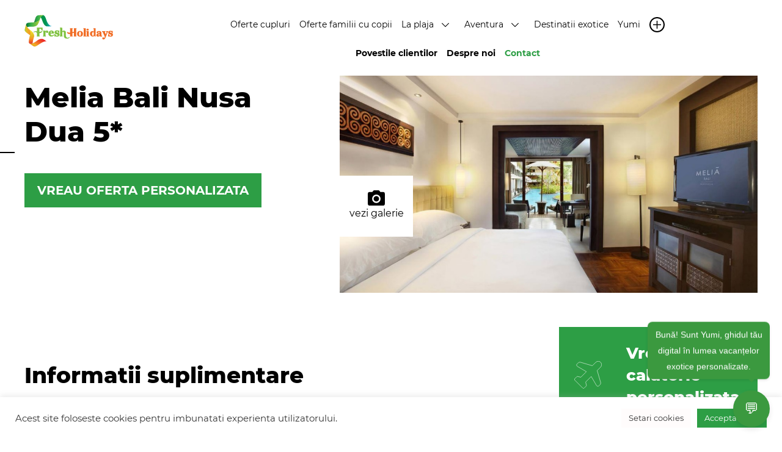

--- FILE ---
content_type: text/html; charset=UTF-8
request_url: https://freshholidays.ro/melia-bali-5/
body_size: 60534
content:
<!DOCTYPE html>
<html lang="ro-RO">
	<head>
		<meta charset="UTF-8" />
		<meta name="viewport" content="width=device-width, initial-scale=1.0, user-scalable=0">
		<title>Melia Bali Nusa Dua 5* - FreshHolidays</title><link rel="preload" data-rocket-preload as="style" href="https://fonts.googleapis.com/css2?family=Lato:ital,wght@0,100;0,300;0,400;0,700;0,900;1,100;1,300;1,400;1,700;1,900&#038;family=Roboto:ital,wght@0,100;0,300;0,400;0,500;0,700;0,900;1,100;1,300;1,400;1,500;1,700;1,900&#038;family=Montserrat:wght@400;700&#038;family=Roboto:wght@300;400;700&#038;family=Lato:wght@100;400;700;900&#038;display=swap" /><link rel="stylesheet" href="https://fonts.googleapis.com/css2?family=Lato:ital,wght@0,100;0,300;0,400;0,700;0,900;1,100;1,300;1,400;1,700;1,900&#038;family=Roboto:ital,wght@0,100;0,300;0,400;0,500;0,700;0,900;1,100;1,300;1,400;1,500;1,700;1,900&#038;family=Montserrat:wght@400;700&#038;family=Roboto:wght@300;400;700&#038;family=Lato:wght@100;400;700;900&#038;display=swap" media="print" onload="this.media='all'" /><noscript><link rel="stylesheet" href="https://fonts.googleapis.com/css2?family=Lato:ital,wght@0,100;0,300;0,400;0,700;0,900;1,100;1,300;1,400;1,700;1,900&#038;family=Roboto:ital,wght@0,100;0,300;0,400;0,500;0,700;0,900;1,100;1,300;1,400;1,500;1,700;1,900&#038;family=Montserrat:wght@400;700&#038;family=Roboto:wght@300;400;700&#038;family=Lato:wght@100;400;700;900&#038;display=swap" /></noscript>
		<link rel="profile" href="https://gmpg.org/xfn/11" />
        <link rel="mask-icon" href="https://freshholidays.ro/wp-content/themes/livedesign/img/favicon.png">
        <link rel="icon" href="https://freshholidays.ro/wp-content/themes/livedesign/img/favicon.png">
		
		<link rel="stylesheet" href="https://freshholidays.ro/wp-content/themes/livedesign/style.css" type="text/css" media="screen" />
        <link rel="stylesheet" href="https://cdnjs.cloudflare.com/ajax/libs/tailwindcss/2.0.0/tailwind.min.css" integrity="sha512-+WF6UMXHki/uCy0vATJzyA9EmAcohIQuwpNz0qEO+5UeE5ibPejMRdFuARSrl1trs3skqie0rY/gNiolfaef5w==" crossorigin="anonymous" referrerpolicy="no-referrer" />
		<!--<link href="https://unpkg.com/tailwindcss@^2/dist/tailwind.min.css" rel="stylesheet">-->
        <link rel="preconnect" href="https://fonts.googleapis.com">
        <link rel="preconnect" href="https://fonts.gstatic.com" crossorigin>
        
        <link rel="stylesheet" href="https://freshholidays.ro/wp-content/themes/livedesign/dist/app.css">
        <link rel="stylesheet" href="https://freshholidays.ro/wp-content/themes/livedesign/dist/homepage.css">
        <link rel="stylesheet" href="https://freshholidays.ro/wp-content/themes/livedesign/dist/product-list.css">
        <link rel="stylesheet" href="https://freshholidays.ro/wp-content/themes/livedesign/dist/product.css">
        <link rel="stylesheet" href="https://freshholidays.ro/wp-content/themes/livedesign/css/lvd-offer-page.css">
        <link rel="stylesheet" href="https://freshholidays.ro/wp-content/themes/livedesign/css/component-card-cover.css">
        <link rel="stylesheet" href="https://freshholidays.ro/wp-content/themes/livedesign/css/lvd-rounded-slider.css">
        <link rel="stylesheet" href="https://freshholidays.ro/wp-content/themes/livedesign/css/hero-cover-strip.css">
         <link rel="stylesheet" href="https://cdnjs.cloudflare.com/ajax/libs/Swiper/7.0.0/swiper-bundle.css" integrity="sha512-KSNZIlzTiiGDbqWU1sMUlHGrmGKMMQpFKLXgnAVzo1A/27zIMXeRUdrMAGeosglC3uiOMNRikOnuclOs7AWXjA==" crossorigin="anonymous" referrerpolicy="no-referrer" />
       <!-- <link rel="stylesheet" href="https://unpkg.com/swiper@7/swiper-bundle.min.css"/>-->
        <link rel="stylesheet" href="https://freshholidays.ro/wp-content/themes/livedesign/dist/article.css">

		
		<link rel="preconnect" href="https://fonts.googleapis.com">
<link rel="preconnect" href="https://fonts.gstatic.com" crossorigin>

		<link rel="stylesheet" href="https://freshholidays.ro/wp-content/themes/livedesign/lvd-assets/lvd-fonticons/style.css" type="text/css" media="screen" />
		<link rel="stylesheet" href="https://freshholidays.ro/wp-content/themes/livedesign/lvd-assets/swiper-lvd/package/css/swiper.min.css"> <!-- Link Swiper's CSS -->
		<script src="https://ajax.googleapis.com/ajax/libs/jquery/2.1.3/jquery.min.js"></script>
		<script src="https://freshholidays.ro/wp-content/themes/livedesign/lvd-assets/lvd.js"></script>

		<script>
          (function(i,s,o,g,r,a,m){i['GoogleAnalyticsObject']=r;i[r]=i[r]||function(){
          (i[r].q=i[r].q||[]).push(arguments)},i[r].l=1*new Date();a=s.createElement(o),
          m=s.getElementsByTagName(o)[0];a.async=1;a.src=g;m.parentNode.insertBefore(a,m)
          })(window,document,'script','https://www.google-analytics.com/analytics.js','ga');
        
          ga('create', 'UA-18929848-2', 'auto');
          ga('send', 'pageview');
        
        </script>
        
        <!-- Google Tag Manager -->
<script>(function(w,d,s,l,i){w[l]=w[l]||[];w[l].push({'gtm.start':
new Date().getTime(),event:'gtm.js'});var f=d.getElementsByTagName(s)[0],
j=d.createElement(s),dl=l!='dataLayer'?'&l='+l:'';j.async=true;j.src=
'https://www.googletagmanager.com/gtm.js?id='+i+dl;f.parentNode.insertBefore(j,f);
})(window,document,'script','dataLayer','GTM-TDRWXDM');</script>
<!-- End Google Tag Manager -->
        
        
        <!-- Facebook Pixel Code -->
<script>
!function(f,b,e,v,n,t,s)
{if(f.fbq)return;n=f.fbq=function(){n.callMethod? n.callMethod.apply(n,arguments):n.queue.push(arguments)};
if(!f._fbq)f._fbq=n;n.push=n;n.loaded=!0;n.version='2.0';
n.queue=[];t=b.createElement(e);t.async=!0;
t.src=v;s=b.getElementsByTagName(e)[0];
s.parentNode.insertBefore(t,s)}(window,document,'script',
'https://connect.facebook.net/en_US/fbevents.js');
fbq('init', '200666880431878'); 
fbq('track', 'PageView');
</script>
<noscript>
<img height="1" width="1" src="https://www.facebook.com/tr?id=200666880431878&ev=PageView&noscript=1"/>
</noscript>
<!-- End Facebook Pixel Code -->
		<meta name='robots' content='index, follow, max-image-preview:large, max-snippet:-1, max-video-preview:-1' />
	<style>img:is([sizes="auto" i], [sizes^="auto," i]) { contain-intrinsic-size: 3000px 1500px }</style>
	
	<!-- This site is optimized with the Yoast SEO plugin v24.6 - https://yoast.com/wordpress/plugins/seo/ -->
	<link rel="canonical" href="https://freshholidays.ro/melia-bali-5/" />
	<meta property="og:locale" content="ro_RO" />
	<meta property="og:type" content="article" />
	<meta property="og:title" content="Melia Bali Nusa Dua 5* - FreshHolidays" />
	<meta property="og:url" content="https://freshholidays.ro/melia-bali-5/" />
	<meta property="og:site_name" content="FreshHolidays" />
	<meta property="article:published_time" content="2022-06-02T10:27:20+00:00" />
	<meta property="article:modified_time" content="2022-06-17T07:06:33+00:00" />
	<meta property="og:image" content="https://freshholidays.ro/wp-content/uploads/2016/08/melia-bali.jpg" />
	<meta property="og:image:width" content="1055" />
	<meta property="og:image:height" content="549" />
	<meta property="og:image:type" content="image/jpeg" />
	<meta name="author" content="Fresh Holidays" />
	<meta name="twitter:card" content="summary_large_image" />
	<meta name="twitter:label1" content="Scris de" />
	<meta name="twitter:data1" content="Fresh Holidays" />
	<script type="application/ld+json" class="yoast-schema-graph">{"@context":"https://schema.org","@graph":[{"@type":"WebPage","@id":"https://freshholidays.ro/melia-bali-5/","url":"https://freshholidays.ro/melia-bali-5/","name":"Melia Bali Nusa Dua 5* - FreshHolidays","isPartOf":{"@id":"https://freshholidays.ro/#website"},"primaryImageOfPage":{"@id":"https://freshholidays.ro/melia-bali-5/#primaryimage"},"image":{"@id":"https://freshholidays.ro/melia-bali-5/#primaryimage"},"thumbnailUrl":"https://freshholidays.ro/wp-content/uploads/2016/08/melia-bali.jpg","datePublished":"2022-06-02T10:27:20+00:00","dateModified":"2022-06-17T07:06:33+00:00","author":{"@id":"https://freshholidays.ro/#/schema/person/6b277c6fbbdfe34ef004fbc81b2613d2"},"breadcrumb":{"@id":"https://freshholidays.ro/melia-bali-5/#breadcrumb"},"inLanguage":"ro-RO","potentialAction":[{"@type":"ReadAction","target":["https://freshholidays.ro/melia-bali-5/"]}]},{"@type":"ImageObject","inLanguage":"ro-RO","@id":"https://freshholidays.ro/melia-bali-5/#primaryimage","url":"https://freshholidays.ro/wp-content/uploads/2016/08/melia-bali.jpg","contentUrl":"https://freshholidays.ro/wp-content/uploads/2016/08/melia-bali.jpg","width":1055,"height":549},{"@type":"BreadcrumbList","@id":"https://freshholidays.ro/melia-bali-5/#breadcrumb","itemListElement":[{"@type":"ListItem","position":1,"name":"Freshholidays","item":"https://freshholidays.ro/"},{"@type":"ListItem","position":2,"name":"Melia Bali Nusa Dua 5*"}]},{"@type":"WebSite","@id":"https://freshholidays.ro/#website","url":"https://freshholidays.ro/","name":"FreshHolidays","description":"","potentialAction":[{"@type":"SearchAction","target":{"@type":"EntryPoint","urlTemplate":"https://freshholidays.ro/?s={search_term_string}"},"query-input":{"@type":"PropertyValueSpecification","valueRequired":true,"valueName":"search_term_string"}}],"inLanguage":"ro-RO"},{"@type":"Person","@id":"https://freshholidays.ro/#/schema/person/6b277c6fbbdfe34ef004fbc81b2613d2","name":"Fresh Holidays","image":{"@type":"ImageObject","inLanguage":"ro-RO","@id":"https://freshholidays.ro/#/schema/person/image/","url":"https://secure.gravatar.com/avatar/a139c45e016d206f872000c84d60b1fd?s=96&d=mm&r=g","contentUrl":"https://secure.gravatar.com/avatar/a139c45e016d206f872000c84d60b1fd?s=96&d=mm&r=g","caption":"Fresh Holidays"},"url":"https://freshholidays.ro/author/adi/"}]}</script>
	<!-- / Yoast SEO plugin. -->


<link href='https://fonts.gstatic.com' crossorigin rel='preconnect' />
<link rel="alternate" type="application/rss+xml" title="FreshHolidays &raquo; Flux" href="https://freshholidays.ro/feed/" />
<link rel="alternate" type="application/rss+xml" title="FreshHolidays &raquo; Flux comentarii" href="https://freshholidays.ro/comments/feed/" />
<style id='wp-emoji-styles-inline-css' type='text/css'>

	img.wp-smiley, img.emoji {
		display: inline !important;
		border: none !important;
		box-shadow: none !important;
		height: 1em !important;
		width: 1em !important;
		margin: 0 0.07em !important;
		vertical-align: -0.1em !important;
		background: none !important;
		padding: 0 !important;
	}
</style>
<link rel='stylesheet' id='wp-block-library-css' href='https://freshholidays.ro/wp-includes/css/dist/block-library/style.min.css?ver=b572fd752b6045d41cfdd2966b81750a' type='text/css' media='all' />
<style id='classic-theme-styles-inline-css' type='text/css'>
/*! This file is auto-generated */
.wp-block-button__link{color:#fff;background-color:#32373c;border-radius:9999px;box-shadow:none;text-decoration:none;padding:calc(.667em + 2px) calc(1.333em + 2px);font-size:1.125em}.wp-block-file__button{background:#32373c;color:#fff;text-decoration:none}
</style>
<style id='global-styles-inline-css' type='text/css'>
:root{--wp--preset--aspect-ratio--square: 1;--wp--preset--aspect-ratio--4-3: 4/3;--wp--preset--aspect-ratio--3-4: 3/4;--wp--preset--aspect-ratio--3-2: 3/2;--wp--preset--aspect-ratio--2-3: 2/3;--wp--preset--aspect-ratio--16-9: 16/9;--wp--preset--aspect-ratio--9-16: 9/16;--wp--preset--color--black: #000000;--wp--preset--color--cyan-bluish-gray: #abb8c3;--wp--preset--color--white: #ffffff;--wp--preset--color--pale-pink: #f78da7;--wp--preset--color--vivid-red: #cf2e2e;--wp--preset--color--luminous-vivid-orange: #ff6900;--wp--preset--color--luminous-vivid-amber: #fcb900;--wp--preset--color--light-green-cyan: #7bdcb5;--wp--preset--color--vivid-green-cyan: #00d084;--wp--preset--color--pale-cyan-blue: #8ed1fc;--wp--preset--color--vivid-cyan-blue: #0693e3;--wp--preset--color--vivid-purple: #9b51e0;--wp--preset--gradient--vivid-cyan-blue-to-vivid-purple: linear-gradient(135deg,rgba(6,147,227,1) 0%,rgb(155,81,224) 100%);--wp--preset--gradient--light-green-cyan-to-vivid-green-cyan: linear-gradient(135deg,rgb(122,220,180) 0%,rgb(0,208,130) 100%);--wp--preset--gradient--luminous-vivid-amber-to-luminous-vivid-orange: linear-gradient(135deg,rgba(252,185,0,1) 0%,rgba(255,105,0,1) 100%);--wp--preset--gradient--luminous-vivid-orange-to-vivid-red: linear-gradient(135deg,rgba(255,105,0,1) 0%,rgb(207,46,46) 100%);--wp--preset--gradient--very-light-gray-to-cyan-bluish-gray: linear-gradient(135deg,rgb(238,238,238) 0%,rgb(169,184,195) 100%);--wp--preset--gradient--cool-to-warm-spectrum: linear-gradient(135deg,rgb(74,234,220) 0%,rgb(151,120,209) 20%,rgb(207,42,186) 40%,rgb(238,44,130) 60%,rgb(251,105,98) 80%,rgb(254,248,76) 100%);--wp--preset--gradient--blush-light-purple: linear-gradient(135deg,rgb(255,206,236) 0%,rgb(152,150,240) 100%);--wp--preset--gradient--blush-bordeaux: linear-gradient(135deg,rgb(254,205,165) 0%,rgb(254,45,45) 50%,rgb(107,0,62) 100%);--wp--preset--gradient--luminous-dusk: linear-gradient(135deg,rgb(255,203,112) 0%,rgb(199,81,192) 50%,rgb(65,88,208) 100%);--wp--preset--gradient--pale-ocean: linear-gradient(135deg,rgb(255,245,203) 0%,rgb(182,227,212) 50%,rgb(51,167,181) 100%);--wp--preset--gradient--electric-grass: linear-gradient(135deg,rgb(202,248,128) 0%,rgb(113,206,126) 100%);--wp--preset--gradient--midnight: linear-gradient(135deg,rgb(2,3,129) 0%,rgb(40,116,252) 100%);--wp--preset--font-size--small: 13px;--wp--preset--font-size--medium: 20px;--wp--preset--font-size--large: 36px;--wp--preset--font-size--x-large: 42px;--wp--preset--spacing--20: 0.44rem;--wp--preset--spacing--30: 0.67rem;--wp--preset--spacing--40: 1rem;--wp--preset--spacing--50: 1.5rem;--wp--preset--spacing--60: 2.25rem;--wp--preset--spacing--70: 3.38rem;--wp--preset--spacing--80: 5.06rem;--wp--preset--shadow--natural: 6px 6px 9px rgba(0, 0, 0, 0.2);--wp--preset--shadow--deep: 12px 12px 50px rgba(0, 0, 0, 0.4);--wp--preset--shadow--sharp: 6px 6px 0px rgba(0, 0, 0, 0.2);--wp--preset--shadow--outlined: 6px 6px 0px -3px rgba(255, 255, 255, 1), 6px 6px rgba(0, 0, 0, 1);--wp--preset--shadow--crisp: 6px 6px 0px rgba(0, 0, 0, 1);}:where(.is-layout-flex){gap: 0.5em;}:where(.is-layout-grid){gap: 0.5em;}body .is-layout-flex{display: flex;}.is-layout-flex{flex-wrap: wrap;align-items: center;}.is-layout-flex > :is(*, div){margin: 0;}body .is-layout-grid{display: grid;}.is-layout-grid > :is(*, div){margin: 0;}:where(.wp-block-columns.is-layout-flex){gap: 2em;}:where(.wp-block-columns.is-layout-grid){gap: 2em;}:where(.wp-block-post-template.is-layout-flex){gap: 1.25em;}:where(.wp-block-post-template.is-layout-grid){gap: 1.25em;}.has-black-color{color: var(--wp--preset--color--black) !important;}.has-cyan-bluish-gray-color{color: var(--wp--preset--color--cyan-bluish-gray) !important;}.has-white-color{color: var(--wp--preset--color--white) !important;}.has-pale-pink-color{color: var(--wp--preset--color--pale-pink) !important;}.has-vivid-red-color{color: var(--wp--preset--color--vivid-red) !important;}.has-luminous-vivid-orange-color{color: var(--wp--preset--color--luminous-vivid-orange) !important;}.has-luminous-vivid-amber-color{color: var(--wp--preset--color--luminous-vivid-amber) !important;}.has-light-green-cyan-color{color: var(--wp--preset--color--light-green-cyan) !important;}.has-vivid-green-cyan-color{color: var(--wp--preset--color--vivid-green-cyan) !important;}.has-pale-cyan-blue-color{color: var(--wp--preset--color--pale-cyan-blue) !important;}.has-vivid-cyan-blue-color{color: var(--wp--preset--color--vivid-cyan-blue) !important;}.has-vivid-purple-color{color: var(--wp--preset--color--vivid-purple) !important;}.has-black-background-color{background-color: var(--wp--preset--color--black) !important;}.has-cyan-bluish-gray-background-color{background-color: var(--wp--preset--color--cyan-bluish-gray) !important;}.has-white-background-color{background-color: var(--wp--preset--color--white) !important;}.has-pale-pink-background-color{background-color: var(--wp--preset--color--pale-pink) !important;}.has-vivid-red-background-color{background-color: var(--wp--preset--color--vivid-red) !important;}.has-luminous-vivid-orange-background-color{background-color: var(--wp--preset--color--luminous-vivid-orange) !important;}.has-luminous-vivid-amber-background-color{background-color: var(--wp--preset--color--luminous-vivid-amber) !important;}.has-light-green-cyan-background-color{background-color: var(--wp--preset--color--light-green-cyan) !important;}.has-vivid-green-cyan-background-color{background-color: var(--wp--preset--color--vivid-green-cyan) !important;}.has-pale-cyan-blue-background-color{background-color: var(--wp--preset--color--pale-cyan-blue) !important;}.has-vivid-cyan-blue-background-color{background-color: var(--wp--preset--color--vivid-cyan-blue) !important;}.has-vivid-purple-background-color{background-color: var(--wp--preset--color--vivid-purple) !important;}.has-black-border-color{border-color: var(--wp--preset--color--black) !important;}.has-cyan-bluish-gray-border-color{border-color: var(--wp--preset--color--cyan-bluish-gray) !important;}.has-white-border-color{border-color: var(--wp--preset--color--white) !important;}.has-pale-pink-border-color{border-color: var(--wp--preset--color--pale-pink) !important;}.has-vivid-red-border-color{border-color: var(--wp--preset--color--vivid-red) !important;}.has-luminous-vivid-orange-border-color{border-color: var(--wp--preset--color--luminous-vivid-orange) !important;}.has-luminous-vivid-amber-border-color{border-color: var(--wp--preset--color--luminous-vivid-amber) !important;}.has-light-green-cyan-border-color{border-color: var(--wp--preset--color--light-green-cyan) !important;}.has-vivid-green-cyan-border-color{border-color: var(--wp--preset--color--vivid-green-cyan) !important;}.has-pale-cyan-blue-border-color{border-color: var(--wp--preset--color--pale-cyan-blue) !important;}.has-vivid-cyan-blue-border-color{border-color: var(--wp--preset--color--vivid-cyan-blue) !important;}.has-vivid-purple-border-color{border-color: var(--wp--preset--color--vivid-purple) !important;}.has-vivid-cyan-blue-to-vivid-purple-gradient-background{background: var(--wp--preset--gradient--vivid-cyan-blue-to-vivid-purple) !important;}.has-light-green-cyan-to-vivid-green-cyan-gradient-background{background: var(--wp--preset--gradient--light-green-cyan-to-vivid-green-cyan) !important;}.has-luminous-vivid-amber-to-luminous-vivid-orange-gradient-background{background: var(--wp--preset--gradient--luminous-vivid-amber-to-luminous-vivid-orange) !important;}.has-luminous-vivid-orange-to-vivid-red-gradient-background{background: var(--wp--preset--gradient--luminous-vivid-orange-to-vivid-red) !important;}.has-very-light-gray-to-cyan-bluish-gray-gradient-background{background: var(--wp--preset--gradient--very-light-gray-to-cyan-bluish-gray) !important;}.has-cool-to-warm-spectrum-gradient-background{background: var(--wp--preset--gradient--cool-to-warm-spectrum) !important;}.has-blush-light-purple-gradient-background{background: var(--wp--preset--gradient--blush-light-purple) !important;}.has-blush-bordeaux-gradient-background{background: var(--wp--preset--gradient--blush-bordeaux) !important;}.has-luminous-dusk-gradient-background{background: var(--wp--preset--gradient--luminous-dusk) !important;}.has-pale-ocean-gradient-background{background: var(--wp--preset--gradient--pale-ocean) !important;}.has-electric-grass-gradient-background{background: var(--wp--preset--gradient--electric-grass) !important;}.has-midnight-gradient-background{background: var(--wp--preset--gradient--midnight) !important;}.has-small-font-size{font-size: var(--wp--preset--font-size--small) !important;}.has-medium-font-size{font-size: var(--wp--preset--font-size--medium) !important;}.has-large-font-size{font-size: var(--wp--preset--font-size--large) !important;}.has-x-large-font-size{font-size: var(--wp--preset--font-size--x-large) !important;}
:where(.wp-block-post-template.is-layout-flex){gap: 1.25em;}:where(.wp-block-post-template.is-layout-grid){gap: 1.25em;}
:where(.wp-block-columns.is-layout-flex){gap: 2em;}:where(.wp-block-columns.is-layout-grid){gap: 2em;}
:root :where(.wp-block-pullquote){font-size: 1.5em;line-height: 1.6;}
</style>
<link rel='stylesheet' id='cookie-law-info-css' href='https://freshholidays.ro/wp-content/plugins/cookie-law-info/legacy/public/css/cookie-law-info-public.css?ver=3.2.8' type='text/css' media='all' />
<link rel='stylesheet' id='cookie-law-info-gdpr-css' href='https://freshholidays.ro/wp-content/plugins/cookie-law-info/legacy/public/css/cookie-law-info-gdpr.css?ver=3.2.8' type='text/css' media='all' />
<link rel='stylesheet' id='wp-pagenavi-css' href='https://freshholidays.ro/wp-content/plugins/wp-pagenavi/pagenavi-css.css?ver=2.70' type='text/css' media='all' />
<script type="text/javascript" src="https://freshholidays.ro/wp-includes/js/jquery/jquery.min.js?ver=3.7.1" id="jquery-core-js"></script>
<script type="text/javascript" src="https://freshholidays.ro/wp-includes/js/jquery/jquery-migrate.min.js?ver=3.4.1" id="jquery-migrate-js"></script>
<script type="text/javascript" id="cookie-law-info-js-extra">
/* <![CDATA[ */
var Cli_Data = {"nn_cookie_ids":[],"cookielist":[],"non_necessary_cookies":[],"ccpaEnabled":"","ccpaRegionBased":"","ccpaBarEnabled":"","strictlyEnabled":["necessary","obligatoire"],"ccpaType":"gdpr","js_blocking":"1","custom_integration":"","triggerDomRefresh":"","secure_cookies":""};
var cli_cookiebar_settings = {"animate_speed_hide":"500","animate_speed_show":"500","background":"#FFF","border":"#b1a6a6c2","border_on":"","button_1_button_colour":"#61a229","button_1_button_hover":"#4e8221","button_1_link_colour":"#fff","button_1_as_button":"1","button_1_new_win":"","button_2_button_colour":"#333","button_2_button_hover":"#292929","button_2_link_colour":"#444","button_2_as_button":"","button_2_hidebar":"","button_3_button_colour":"#dedfe0","button_3_button_hover":"#b2b2b3","button_3_link_colour":"#333333","button_3_as_button":"1","button_3_new_win":"","button_4_button_colour":"#fffcfc","button_4_button_hover":"#cccaca","button_4_link_colour":"#333333","button_4_as_button":"1","button_7_button_colour":"#2d9e45","button_7_button_hover":"#247e37","button_7_link_colour":"#fff","button_7_as_button":"1","button_7_new_win":"","font_family":"inherit","header_fix":"","notify_animate_hide":"1","notify_animate_show":"","notify_div_id":"#cookie-law-info-bar","notify_position_horizontal":"right","notify_position_vertical":"bottom","scroll_close":"","scroll_close_reload":"","accept_close_reload":"","reject_close_reload":"","showagain_tab":"","showagain_background":"#fff","showagain_border":"#000","showagain_div_id":"#cookie-law-info-again","showagain_x_position":"100px","text":"#333333","show_once_yn":"","show_once":"10000","logging_on":"","as_popup":"","popup_overlay":"1","bar_heading_text":"","cookie_bar_as":"banner","popup_showagain_position":"bottom-right","widget_position":"left"};
var log_object = {"ajax_url":"https:\/\/freshholidays.ro\/wp-admin\/admin-ajax.php"};
/* ]]> */
</script>
<script type="text/javascript" src="https://freshholidays.ro/wp-content/plugins/cookie-law-info/legacy/public/js/cookie-law-info-public.js?ver=3.2.8" id="cookie-law-info-js"></script>
<link rel="https://api.w.org/" href="https://freshholidays.ro/wp-json/" /><link rel="alternate" title="JSON" type="application/json" href="https://freshholidays.ro/wp-json/wp/v2/posts/13383" /><link rel="EditURI" type="application/rsd+xml" title="RSD" href="https://freshholidays.ro/xmlrpc.php?rsd" />

<link rel='shortlink' href='https://freshholidays.ro/?p=13383' />
<link rel="alternate" title="oEmbed (JSON)" type="application/json+oembed" href="https://freshholidays.ro/wp-json/oembed/1.0/embed?url=https%3A%2F%2Ffreshholidays.ro%2Fmelia-bali-5%2F" />
<link rel="alternate" title="oEmbed (XML)" type="text/xml+oembed" href="https://freshholidays.ro/wp-json/oembed/1.0/embed?url=https%3A%2F%2Ffreshholidays.ro%2Fmelia-bali-5%2F&#038;format=xml" />
<script>
        function loadChatbot() {
            console.log('Loading chatbot script...');
            if (window.initChatbot) {
                console.log('initChatbot found, initializing...');
                try {
                    const chatbot = window.initChatbot({
                       
                        chatId: '10125877-b651-486b-921f-d665d746494c',
                        primaryColor: '#3B993F',
						baseUrl: 'https://messaging.chat.ai-yourbusiness.ai',
                        styles: {
                            zIndex: '999999' // Ensure it's above other elements
                        }
                    });
 // Add message above bubble
            const bubbleMessage = document.createElement('div');
            bubbleMessage.id = 'chatbot-bubble-message';
            bubbleMessage.innerText = 'Bună! Sunt Yumi, ghidul tău digital în lumea vacanțelor exotice personalizate.';
            bubbleMessage.style.position = 'fixed';
            bubbleMessage.style.bottom = '90px';
            bubbleMessage.style.right = '20px';
            bubbleMessage.style.backgroundColor = '#3B993F';
            bubbleMessage.style.color = 'white';
            bubbleMessage.style.padding = '8px 12px';
            bubbleMessage.style.borderRadius = '8px';
            bubbleMessage.style.fontFamily = 'Arial, sans-serif';
            bubbleMessage.style.fontSize = '14px';
            bubbleMessage.style.boxShadow = '0 2px 4px rgba(0,0,0,0.1)';
            bubbleMessage.style.zIndex = '999999';
            bubbleMessage.style.display = 'block';
            bubbleMessage.style.maxWidth = '200px';
            bubbleMessage.style.textAlign = 'center';
            bubbleMessage.style.animation = 'bounce 2s infinite';
            
            // Add keyframes for bounce animation
            const bounceAnimation = document.createElement('style');
            bounceAnimation.textContent = `
                @keyframes bounce {
                    0%, 100% {
                        transform: translateY(0);
                    }
                    50% {
                        transform: translateY(-10px);
                    }
                }
            `;
            document.head.appendChild(bounceAnimation);
            
            // Add arrow pointing to bubble
            const arrow = document.createElement('div');
            arrow.style.position = 'absolute';
            arrow.style.bottom = '-5px';
            arrow.style.right = '25px';
            arrow.style.width = '0';
            arrow.style.height = '0';
            arrow.style.borderLeft = '5px solid transparent';
            arrow.style.borderRight = '5px solid transparent';
            arrow.style.borderTop = '5px solid #3B993F';
            bubbleMessage.appendChild(arrow);
            
            document.body.appendChild(bubbleMessage);
            
            // Additional mobile-specific styles
            const mobileStyles = document.createElement('style');
            mobileStyles.textContent = `
                @media (max-width: 640px) {
                    #chatbot-container {
                        bottom: 0 !important;
                        right: 0 !important;
                        width: 100% !important;
                        height: 100% !important;
                        max-width: 100% !important;
                        max-height: 100% !important;
                        position: fixed !important;
                        z-index: 9999999 !important;
                    }
                    
                    #chatbot-iframe {
                        width: 100% !important;
                        height: 100% !important;
                        border-radius: 0 !important;
                    }
                    
                    #chatbot-bubble {
                        bottom: 20px !important;
                        right: 20px !important;
                        width: 50px !important;
                        height: 50px !important;
                        font-size: 20px !important;
                    }
                    
                    #chatbot-bubble-message {
                        bottom: 80px !important;
                        right: 10px !important;
                        font-size: 12px !important;
                        max-width: 150px !important;
                    }
                }
            `;
            document.head.appendChild(mobileStyles);
            
            // Make message disappear when bubble is clicked
            const bubble = document.getElementById('chatbot-bubble');
            if (bubble) {
                const originalOnClick = bubble.onclick;
                bubble.onclick = function() {
                    bubbleMessage.style.display = 'none';
                    localStorage.setItem('chatbotState', 'open');
                    if (originalOnClick) originalOnClick.call(this);
                };
            }
            
            console.log('Chatbot initialization complete');
            
            // Set up MutationObserver to watch for chat container visibility changes
            const setupChatVisibilityObserver = () => {
                const container = document.getElementById('chatbot-container');
                if (!container) {
                    // If container isn't available yet, try again after a short delay
                    setTimeout(setupChatVisibilityObserver, 300);
                    return;
                }
                
                // Check for saved state on page load
                const savedChatState = localStorage.getItem('chatbotState');
                if (savedChatState === 'open') {
                    // If chat was open on the previous page, it should still be visible
                    // The container will be created again, but we need to hide the bubble
                    if (bubble) {
                        bubble.style.display = 'none';
                        bubbleMessage.style.display = 'none';
                    }
                }
                
                // Observer to detect when chat is opened
                const observer = new MutationObserver((mutations) => {
                    mutations.forEach((mutation) => {
                        if (mutation.type === 'attributes' && 
                            mutation.attributeName === 'style') {
                            // Check if the container is now visible
                            const isVisible = window.getComputedStyle(container).display !== 'none';
                            
                            // If chat is visible, hide the bubble and save state
                            if (isVisible && bubble) {
                                bubble.style.display = 'none';
                                bubbleMessage.style.display = 'none';
                                localStorage.setItem('chatbotState', 'open');
                              
                            } else if (!isVisible && bubble) {
                                // When chat is closed, show the bubble again and save state
                                bubble.style.display = 'flex';
                                localStorage.setItem('chatbotState', 'closed');
                              
                            }
                        }
                    });
                });
                
                // Start observing changes to the container's style
                observer.observe(container, { attributes: true });
                console.log('Chat visibility observer set up');
            };
            
            // Start the observer setup
            setupChatVisibilityObserver();
            
            // Also handle page visibility changes
            document.addEventListener('visibilitychange', () => {
                if (!document.hidden) {
                    // Page became visible again, check the saved state
                    const chatState = localStorage.getItem('chatbotState');
                    const bubble = document.getElementById('chatbot-bubble');
                    if (chatState === 'open' && bubble) {
                        bubble.style.display = 'none';
                        bubbleMessage.style.display = 'none';
                    }
                }
            });
            
            // Your existing visibility check code
            setTimeout(() => {
                const container = document.getElementById('chatbot-container');
                const bubble = document.getElementById('chatbot-bubble');
                if (container) {
                    console.log('Container found:', {
                        display: window.getComputedStyle(container).display,
                        zIndex: window.getComputedStyle(container).zIndex,
                        position: window.getComputedStyle(container).position
                    });
                } else {
                    console.error('Container not found in DOM');
                }
                if (bubble) {
                    console.log('Bubble found:', {
                        display: window.getComputedStyle(bubble).display,
                        zIndex: window.getComputedStyle(bubble).zIndex,
                        position: window.getComputedStyle(bubble).position
                    });
                } else {
                    console.error('Bubble not found in DOM');
                }
            }, 500);
        } catch (error) {
            console.error('Error during chatbot initialization:', error);
        }
    } else {
        console.error('initChatbot not found');
    }
}
    
    const script = document.createElement('script');
script.src = 'https://messaging.chat.ai-yourbusiness.ai/chatbot-embed.js';
script.onload = loadChatbot;
script.onerror = (error) => console.error('Script loading error:', error);
document.head.appendChild(script);
</script><script type="text/javascript">
(function(url){
	if(/(?:Chrome\/26\.0\.1410\.63 Safari\/537\.31|WordfenceTestMonBot)/.test(navigator.userAgent)){ return; }
	var addEvent = function(evt, handler) {
		if (window.addEventListener) {
			document.addEventListener(evt, handler, false);
		} else if (window.attachEvent) {
			document.attachEvent('on' + evt, handler);
		}
	};
	var removeEvent = function(evt, handler) {
		if (window.removeEventListener) {
			document.removeEventListener(evt, handler, false);
		} else if (window.detachEvent) {
			document.detachEvent('on' + evt, handler);
		}
	};
	var evts = 'contextmenu dblclick drag dragend dragenter dragleave dragover dragstart drop keydown keypress keyup mousedown mousemove mouseout mouseover mouseup mousewheel scroll'.split(' ');
	var logHuman = function() {
		if (window.wfLogHumanRan) { return; }
		window.wfLogHumanRan = true;
		var wfscr = document.createElement('script');
		wfscr.type = 'text/javascript';
		wfscr.async = true;
		wfscr.src = url + '&r=' + Math.random();
		(document.getElementsByTagName('head')[0]||document.getElementsByTagName('body')[0]).appendChild(wfscr);
		for (var i = 0; i < evts.length; i++) {
			removeEvent(evts[i], logHuman);
		}
	};
	for (var i = 0; i < evts.length; i++) {
		addEvent(evts[i], logHuman);
	}
})('//freshholidays.ro/?wordfence_lh=1&hid=866E995061E068748E75C77204ECF2FA');
</script><script>
var _nzm = _nzm || [],
    _nzm_config = _nzm_config || [];



(function(w, d, e, u, f, c, l, n, a, m) {
    w[f] = w[f] || [],
    w[c] = w[c] || [],
    a=function(x) {
        return function() {
            w[f].push([x].concat(Array.prototype.slice.call(arguments, 0)));
        }
    },
    m = ["identify", "track", "run"];
    if (false) {
        w[c].js_prefix = '';
        w[c].tr_prefix = '';
    }
    for(var i = 0; i < m.length; i++) {
        w[f][m[i]] = a(m[i]);
    }
    l = d.createElement(e),
    l.async = 1,
    l.src = u,
    l.id="nzm-tracker",
    l.setAttribute("data-site-id", '93293-10686-000000000000000000000000-471ef6adb4fddf662c19b0e5472fea2e'),
    n = d.getElementsByTagName(e)[0],
    n.parentNode.insertBefore(l, n);

})(window, document, 'script', 'https://retargeting.newsmanapp.com/js/retargeting/track.js', '_nzm', '_nzm_config');</script>
<noscript><style id="rocket-lazyload-nojs-css">.rll-youtube-player, [data-lazy-src]{display:none !important;}</style></noscript>	<meta name="generator" content="WP Rocket 3.18.2" data-wpr-features="wpr_lazyload_images wpr_preload_links wpr_desktop" /></head>

	<body data-rsssl=1 class="post-template-default single single-post postid-13383 single-format-standard">
				<!-- Google Tag Manager (noscript) -->
<noscript><iframe src="https://www.googletagmanager.com/ns.html?id=GTM-TDRWXDM"
height="0" width="0" style="display:none;visibility:hidden"></iframe></noscript>
<!-- End Google Tag Manager (noscript) -->


		 <!--svg sprite-->
		 <div data-rocket-location-hash="ad95ba9d89bc6fbe6c5f9e7fad5790a6" class="hidden">
            <svg xmlns="http://www.w3.org/2000/svg">
                <symbol id="logo" xmlns="http://www.w3.org/2000/svg" viewBox="0 0 194.432 69.895"> <g id="Group_441" data-name="Group 441" transform="translate(-0.738 -14.869)"> <path id="Path_238" data-name="Path 238" d="M82.75,39.7l-1.224-.274s-7.309-1.037-11.59-16.283c0,0-4.692-15.441-12.744-3.61a.191.191,0,0,1,.183-.056c.441.06,2.006.69,4.9,8.918,0,0,3.387,11.435,10.009,11.771A48.072,48.072,0,0,0,82.75,39.7Z" transform="translate(-22.29 -0.08)"/> <path id="Path_239" data-name="Path 239" d="M49.97,19.647a23.065,23.065,0,0,0-3.087,6.81s-8.968,6.064-12.238,4.824c0,0,2.585-6.987,3.114-9.514,0,0,1.592-5.644,6.221-6.308,0,0,8.56-.8,10.3-.539a3.809,3.809,0,0,1,1.048.261S51.414,17.165,49.97,19.647Z" transform="translate(-13.387 0)"/> <path id="Path_240" data-name="Path 240" d="M8.182,49.092s-5.473-7.154,1.156-9.61c0,0,2.948-.861,10.367-1.042,0,0,2.689-.133,3.782-.29,0,0,7.375-.537,12.094-4.824l.157-.16A32.508,32.508,0,0,1,31.4,43.317s-2.369,4.091-10,4.629C21.4,47.946,11.349,47.271,8.182,49.092Z" transform="translate(-2.101 -7.224)"/> <path id="Path_241" data-name="Path 241" d="M11.354,59.881s4.993,7.148,1.595,13.429a42.459,42.459,0,0,0-4.686-3.994,40.346,40.346,0,0,1-4.48-3.408S.355,62.958.774,60.81c0,0,.5-2.777.669-3.436,2.237-8.732,2.865-9.755,2.865-9.755S2.195,52.831,11.354,59.881Z" transform="translate(0 -12.931)"/> <path id="Path_242" data-name="Path 242" d="M24.886,99.08s-8.54,2.645-9.076-3.4c0,0-.338-5.8,2.832-15.6,0,0,2.343-7.249-1.823-12.819,0,0,13.619,8.2,10.307,17.531C27.127,84.789,23.175,97.28,24.886,99.08Z" transform="translate(-5.947 -20.685)"/> <path id="Path_243" data-name="Path 243" d="M29.468,119.089s.865.612,5.558-1.961c0,0,7.283-4.847,9.211-6.011,0,0,7.367-4.568,11.408-3.323,0,0-6.06-6.067-10.858-5.82A16.728,16.728,0,0,0,35,105.986s-11.131,9.02-16.153,6.659l-.642-.327,7.98,5.465A7.369,7.369,0,0,0,29.468,119.089Z" transform="translate(-6.896 -34.389)"/> <g id="Group_438" data-name="Group 438" transform="translate(19.932 42.703)"> <g id="Group_437" data-name="Group 437"> <path id="Path_244" data-name="Path 244" d="M43.775,61.007q2.932-.024,8.581-.024.194.17.34.3a1.2,1.2,0,0,1,.218.254V66.8a.816.816,0,0,0-.146.315,2.628,2.628,0,0,1-1.963.073A9.222,9.222,0,0,0,48.72,63.7l-2.618.025-.243.1V70l.073.412a11.805,11.805,0,0,0,5.721-2.06,1.339,1.339,0,0,1,.8.558q-1.235,3.636-6.593,4.436v5.527a1.15,1.15,0,0,1,.631,1.091.92.92,0,0,1-.873.484H40.454l-.315-.1a1.312,1.312,0,0,1-.243-1.018c.081-.081.174-.17.279-.267a2.4,2.4,0,0,1,.352-.267V72.691a6.661,6.661,0,0,0-1.091-.8L38.1,71.043a1.764,1.764,0,0,0-.8-.388l-.848-.243A8.9,8.9,0,0,0,33.69,71.5l-.461.243a.868.868,0,0,1-.776-.315L32.6,70.8a7.208,7.208,0,0,1,7.854-1.43,3.065,3.065,0,0,0,.073-1.164V62.8a1.32,1.32,0,0,1-.557-1.406,1.67,1.67,0,0,1,.485-.315Q40.841,61.031,43.775,61.007Z" transform="translate(-32.454 -60.91)"/> <path id="Path_245" data-name="Path 245" d="M72.926,73.175a5.762,5.762,0,0,1,2.74-1.5,4.275,4.275,0,0,1,2.06.412,3.228,3.228,0,0,1,.824,3.806A2.51,2.51,0,0,1,76,77.053q-1.915-.314-1.987-2.57a5.569,5.569,0,0,0-1.164.922V83.09a1.12,1.12,0,0,1,.994,1.333,1.244,1.244,0,0,1-.921.34H67.3l-.243-.34a1.187,1.187,0,0,1,1.067-1.333v-9.6q-1.14-.146-.994-1.406l.34-.315h4.8l.412.073A3.329,3.329,0,0,1,72.926,73.175Z" transform="translate(-46.115 -65.127)"/> <path id="Path_246" data-name="Path 246" d="M87.245,80.5q-1.382-6.521,4.727-8.751,5.018-.823,7.054,3.079a6.149,6.149,0,0,1,.267,3.321,5.837,5.837,0,0,1-1.818.1H91.826a6.227,6.227,0,0,0,.63,2.91q3.078,2.908,5.867-.825h.387a1.688,1.688,0,0,1,.9,1.333,6.784,6.784,0,0,1-6.351,3.176Q89.063,84.907,87.245,80.5Zm7.369-5.018A1.954,1.954,0,0,0,93.256,73.3a3.427,3.427,0,0,0-1.479,3.127h2.836A3.094,3.094,0,0,0,94.614,75.478Z" transform="translate(-53.986 -65.103)"/> <path id="Path_247" data-name="Path 247" d="M114.074,70.835a8.27,8.27,0,0,1,3.54.727,1.961,1.961,0,0,1,1.7-.339,2.747,2.747,0,0,1,.436.436l.049,4.412a1.475,1.475,0,0,1-1.988.218l-.8-1.77-.388-.606-.121-.145-.315-.291a2.035,2.035,0,0,0-2.375-.218,1.171,1.171,0,0,0,.145,1.818,6.748,6.748,0,0,0,.643.3c.218.088.456.174.715.254l.437.17.872.266a1.109,1.109,0,0,0,.51.17,1.168,1.168,0,0,0,.436.169l.872.436.315.146a4.779,4.779,0,0,1,.994.993l.243.34.073.12a4.661,4.661,0,0,1,0,3.782q-2.86,3.878-8.242,2.084a2.035,2.035,0,0,1-.557-.218,1.837,1.837,0,0,1-2.182.12V79.1a2.7,2.7,0,0,1,1.673-.048,4.436,4.436,0,0,1,.436.872l.266.389.121.315.558.775q2.109,2.571,4.048.558a1.362,1.362,0,0,0-.436-1.552,2.316,2.316,0,0,0-.546-.278c-.2-.073-.416-.142-.642-.207l-.17-.12q-5.236-.921-5.115-5.115Q109.881,71.344,114.074,70.835Z" transform="translate(-62.709 -64.799)"/> <path id="Path_248" data-name="Path 248" d="M129.087,60.863h3.829q1.115.17.97,1.7v6.4q4.387-3.37,7.418.485l.412,1.285v.242a9.836,9.836,0,0,1,0,2.4v3.854a8.443,8.443,0,0,0,.776,4.073q2.714,3.854,6.545.654a1.262,1.262,0,0,1,.873.145,1.2,1.2,0,0,1,.073.8q-3.153,3.273-8.121,2.085a5.783,5.783,0,0,1-3.587-2.157L137.4,80.5l-.073-.873-.1-.557V71.359a1.617,1.617,0,0,0-1.745-1.285,4.256,4.256,0,0,0-1.6,1.14v7.563q.969.1.9,1.236l-.485.412h-5.333a1.443,1.443,0,0,1-.352-.133c-.105-.056-.206-.117-.3-.182q-.316-1.261,1.115-1.455V62.56Q127.729,62,129.087,60.863Z" transform="translate(-70.279 -60.863)"/> </g> </g> <g id="Group_440" data-name="Group 440" transform="translate(93.96 44.013)"> <g id="Group_439" data-name="Group 439"> <path id="Path_249" data-name="Path 249" d="M161.256,63.936q-.092-.2.227-.886h5.567l.227.227a1.737,1.737,0,0,1-.59,1.409v6.135a2.282,2.282,0,0,0,.068.954,3.114,3.114,0,0,1,3.385-.136v-7.18a.9.9,0,0,1-.523-.591,1.573,1.573,0,0,1,.159-.75,6.425,6.425,0,0,1,1.681-.068h3.977l.228.227a1.168,1.168,0,0,1-.591,1.273V80.227q.682.205.454.7-.2.477-1.5.387h-4.112l-.228-.137q-.3-.818.454-.932V74.389l-.091-.455a2.989,2.989,0,0,0-3.362.3v5.863q.726-.046.59.772a.662.662,0,0,1-.727.454h-4.931l-.3-.137-.159-.681a1.809,1.809,0,0,1,.591-.591V76.047l-.068-.091q-6.316.569-6.907-4.112a1.1,1.1,0,0,1,.954-.3,9.887,9.887,0,0,0,5.953,1.5,9.084,9.084,0,0,0,.068-1.2V64.459A1.274,1.274,0,0,1,161.256,63.936Z" transform="translate(-154.78 -63.028)"/> <path id="Path_250" data-name="Path 250" d="M191.271,79q.159-4.522,4.885-5.772,5.816-.908,8,4.249.909,9.815-9.27,7.7Q191.111,83.519,191.271,79Zm6.316-4.272a2.312,2.312,0,0,0-1.045.614,11.263,11.263,0,0,0-.387,7.384c.061.107.137.231.227.375s.2.306.318.488a1.635,1.635,0,0,0,1.159.364,1.669,1.669,0,0,0,1.091-.5,12.087,12.087,0,0,0,.386-7.476,3.873,3.873,0,0,0-.772-1.022A1.832,1.832,0,0,0,197.587,74.726Z" transform="translate(-169.185 -67)"/> <path id="Path_251" data-name="Path 251" d="M214.9,64.634q-1.613-.409-.658-1.545h3.5q2-.205,1.682,1.545V80.061a.832.832,0,0,1,.977.841.686.686,0,0,1-.182.239c-.091.083-.2.178-.318.284l-5.476-.023q-1.09-.885.477-1.386Z" transform="translate(-178.119 -63.043)"/> <path id="Path_252" data-name="Path 252" d="M225.385,70.164h4.226l.386.091.25.158c.03.243.053.5.068.784a6.767,6.767,0,0,1-.023.943v8.566a1.886,1.886,0,0,1,1.022.568,2.191,2.191,0,0,1-.159.8,7.326,7.326,0,0,1-1.795.068h-4.045a.914.914,0,0,1-.477-.385,1.078,1.078,0,0,1,1.023-1.046V71.754a1.755,1.755,0,0,1-1.023-.545A1.253,1.253,0,0,1,225.385,70.164Zm1.567-5.135a2.63,2.63,0,0,1,3.408,1.954,2.376,2.376,0,0,1-1.908,2.34,2.747,2.747,0,0,1-3.067-1.386A2.453,2.453,0,0,1,226.952,65.029Z" transform="translate(-182.441 -63.779)"/> <path id="Path_253" data-name="Path 253" d="M250.883,81.242q-1.432.817-2.545-.841-6.657,3.317-9.724-2.84-1.158-4.817,2.249-7.408a4.915,4.915,0,0,1,5.589.477l.068-.477V64.633q-1.8-.341-.251-1.568h3.136q1.7,0,1.409,1.568Q250.816,80.674,250.883,81.242Zm-5.271-1.454a5.653,5.653,0,0,0,.841-1.045l.068-.819v-5.43a3.369,3.369,0,0,0-.977-.681q-2.908,0-2.636,4.158Q242.818,80.265,245.612,79.788Z" transform="translate(-187.764 -63.042)"/> <path id="Path_254" data-name="Path 254" d="M262.038,77.073q-.25-3,3.75-3.59,7.861-1.113,6.793,6.294v3.18l.068.409a3.413,3.413,0,0,0,1.7.387v1.386q-3.681,1.613-5.771-.681a5.063,5.063,0,0,1-3.7,1.249,3.342,3.342,0,0,1-3.318-2.136q-.5-3.84,3.84-4.863l2.181-.636c.091-.03.2-.072.329-.125l.421-.17a4.244,4.244,0,0,0-.046-1.2,1.463,1.463,0,0,0-1.409-1.613,2.637,2.637,0,0,0-.681.318,2.754,2.754,0,0,1-.318,2.636A2.571,2.571,0,0,1,262.038,77.073Zm6.294,2.84-.046-.3a3.162,3.162,0,0,0-2.318,2.318q.3,2.386,2.318.749V80.231Z" transform="translate(-196.92 -67.098)"/> <path id="Path_255" data-name="Path 255" d="M282.32,73.512h6.225a1.763,1.763,0,0,1,1,.067,2.961,2.961,0,0,1,0,1.364q-.319.091-.637.193a5.863,5.863,0,0,0-.658.261l2.431,5.635q1.817-5.317,1.818-5.408a4.6,4.6,0,0,0-1.5-.681V73.58a4.946,4.946,0,0,1,1.75-.067h3.34v1.431a3.923,3.923,0,0,0-1.363.841l-5.249,12.928-.841,1.3-.159.295-.682.773a1.786,1.786,0,0,1-.523.454l-.318.227a4.1,4.1,0,0,1-3.113,0,2.713,2.713,0,0,1-.386-3.954q2.135-1.113,3.726,1.136.091-.182.4-.738t.829-1.465l-.227-.75-4.408-10.133a2.868,2.868,0,0,0-1.454-.818Z" transform="translate(-205.137 -67.15)"/> <path id="Path_256" data-name="Path 256" d="M309.076,72.337a7.759,7.759,0,0,1,3.318.681,1.844,1.844,0,0,1,1.591-.318,2.721,2.721,0,0,1,.408.409l.045,4.136a1.381,1.381,0,0,1-1.863.2l-.75-1.659-.363-.568-.114-.136-.3-.272a1.908,1.908,0,0,0-2.227-.2,1.1,1.1,0,0,0,.137,1.7,6.128,6.128,0,0,0,.6.284q.307.125.67.238l.409.159.818.251a1.024,1.024,0,0,0,.477.159,1.1,1.1,0,0,0,.409.16l.818.408.3.136a4.512,4.512,0,0,1,.932.931l.227.318.068.114a4.371,4.371,0,0,1,0,3.544q-2.681,3.636-7.725,1.954a1.915,1.915,0,0,1-.523-.2,1.722,1.722,0,0,1-2.045.114V80.086a2.526,2.526,0,0,1,1.568-.047,4.17,4.17,0,0,1,.409.818l.25.364.113.3.522.727q1.977,2.408,3.8.522a1.276,1.276,0,0,0-.409-1.454,2.165,2.165,0,0,0-.511-.262q-.284-.1-.6-.193l-.159-.114q-4.908-.863-4.794-4.794Q305.145,72.814,309.076,72.337Z" transform="translate(-213.853 -66.702)"/> </g> </g> </g></symbol>
                <symbol id="plus" xmlns="http://www.w3.org/2000/svg" xmlns:xlink="http://www.w3.org/1999/xlink" x="0px" y="0px" viewBox="0 0 341.4 341.4" style="enable-background:new 0 0 341.4 341.4;" xml:space="preserve"><g><g><polygon points="192,149.4 192,0 149.4,0 149.4,149.4 0,149.4 0,192 149.4,192 149.4,341.4 192,341.4 192,192 341.4,192 341.4,149.4 "/></g></g><g></g><g></g><g></g><g></g><g></g><g></g><g></g><g></g><g></g><g></g><g></g><g></g><g></g><g></g><g></g></symbol>
                <symbol id="arrow" xmlns="http://www.w3.org/2000/svg" xmlns:xlink="http://www.w3.org/1999/xlink" x="0px" y="0px" viewBox="0 0 330 330" style="enable-background:new 0 0 330 330;" xml:space="preserve"><path id="XMLID_225_" d="M325.607,79.393c-5.857-5.857-15.355-5.858-21.213,0.001l-139.39,139.393L25.607,79.393c-5.857-5.857-15.355-5.858-21.213,0.001c-5.858,5.858-5.858,15.355,0,21.213l150.004,150c2.813,2.813,6.628,4.393,10.606,4.393s7.794-1.581,10.606-4.394l149.996-150C331.465,94.749,331.465,85.251,325.607,79.393z"/><g></g><g></g><g></g><g></g><g></g><g></g><g></g><g></g><g></g><g></g><g></g><g></g><g></g><g></g><g></g></symbol>
                <symbol id="fly" xmlns="http://www.w3.org/2000/svg" viewBox="0 0 158.817 159.005"> <path id="Path_257" data-name="Path 257" d="M54.815,158.986a5.585,5.585,0,0,1-3.961-1.641L4.478,110.973a5.6,5.6,0,0,1,0-7.919L16.009,91.516a5.682,5.682,0,0,1,5.225-1.5L39.7,94.293,71.824,62.167,19.659,31.6a8.946,8.946,0,0,1-1.794-14.048l6.527-6.531a13.438,13.438,0,0,1,13.241-3.39l68.62,20.108L126.24,7.751a19.693,19.693,0,0,1,29.187,1.492h0c6.3,7.708,5.457,19.529-1.922,26.908L134.086,55.57l20.1,68.609a13.409,13.409,0,0,1-3.383,13.255l-6.538,6.534a8.938,8.938,0,0,1-14.045-1.8L99.66,90l-32.13,32.13,4.276,18.463a5.613,5.613,0,0,1-1.5,5.225L58.776,157.345A5.585,5.585,0,0,1,54.815,158.986Z" transform="translate(-1.837 -0.981)" fill="none" stroke="#fff" stroke-miterlimit="10" stroke-width="2"/></symbol>
                <symbol id="bag" xmlns="http://www.w3.org/2000/svg" viewBox="0 0 40 40"> <path id="Path_325" data-name="Path 325" d="M41,26H38V15a5.005,5.005,0,0,0-5-5H30V7a3,3,0,0,0-3-3H21a3,3,0,0,0-3,3v3H15a5.005,5.005,0,0,0-5,5V26H7a3,3,0,0,0-3,3v6a5.005,5.005,0,0,0,5,5h1.1A5.009,5.009,0,0,0,15,44H33a5.009,5.009,0,0,0,4.9-4H39a5.005,5.005,0,0,0,5-5V29A3,3,0,0,0,41,26ZM20,7a1,1,0,0,1,1-1h6a1,1,0,0,1,1,1v3H20Zm-8,8a3,3,0,0,1,3-3H33a3,3,0,0,1,3,3v6a3,3,0,0,1-3,3H30V23a1,1,0,0,0-2,0v1H20V23a1,1,0,0,0-2,0v1H15a3,3,0,0,1-3-3ZM6,35V29a1,1,0,0,1,1-1h3V38H9A3,3,0,0,1,6,35Zm27,7H15a3,3,0,0,1-3-3V24.975A4.954,4.954,0,0,0,15,26h3v3a1,1,0,0,0,2,0V26h8v3a1,1,0,0,0,2,0V26h3a4.954,4.954,0,0,0,3-1.025V39A3,3,0,0,1,33,42Zm9-7a3,3,0,0,1-3,3H38V28h3a1,1,0,0,1,1,1Z" transform="translate(-4 -4)"/></symbol>
                <symbol id="tree" xmlns="http://www.w3.org/2000/svg" viewBox="0 0 40 41.295"> <path id="Path_328" data-name="Path 328" d="M28.02,34.835l1.925-21.176a7.014,7.014,0,0,1,4.348,2.059,6.812,6.812,0,0,1,1.758,6.977,1,1,0,0,0,.633,1.265.99.99,0,0,0,.316.051,1,1,0,0,0,.949-.683A8.8,8.8,0,0,0,35.707,14.3a8.965,8.965,0,0,0-6.17-2.677,9.339,9.339,0,0,1,3.053-1.4,12.311,12.311,0,0,1,9.855,1.614,1,1,0,1,0,1.11-1.664A14.341,14.341,0,0,0,32.076,8.3a11.058,11.058,0,0,0-3.855,1.841A8.385,8.385,0,0,0,24.9,4.68a8.9,8.9,0,0,0-10.455-.5,1,1,0,0,0,1.11,1.664,6.961,6.961,0,0,1,8.131.427,6.213,6.213,0,0,1,2.619,4.9A12.054,12.054,0,0,0,16.8,9.8a9.3,9.3,0,0,0-6.772,6.969,1,1,0,0,0,.729,1.212.966.966,0,0,0,.242.03,1,1,0,0,0,.971-.757,7.29,7.29,0,0,1,5.363-5.526,10.269,10.269,0,0,1,6.823.561L18.194,34.166c-4.42.449-10.967,2.157-14.089,8.4A1,1,0,0,0,5,44.011H43a1,1,0,0,0,.707-1.707C40.764,39.36,34.536,36.269,28.02,34.835ZM25.927,13.411c.121.1.255.2.366.307a1,1,0,0,0,.937.267c.03-.007.05-.032.079-.041l.007.016c.2-.067.4-.108.607-.155L26.047,34.45a31.064,31.064,0,0,0-5.041-.439c-.215,0-.452.007-.7.015ZM6.752,42.011c3.771-5.433,11.1-6.007,14.248-6a37.686,37.686,0,0,1,19.195,6Z" transform="translate(-4 -2.716)"/></symbol>
                <symbol id="tent" xmlns="http://www.w3.org/2000/svg" viewBox="0 0 44 36.001"> <path id="Path_329" data-name="Path 329" d="M45,40H43.544L25.191,11.636,27.84,7.543a1,1,0,0,0-1.68-1.086L24,9.8,21.84,6.457a1,1,0,0,0-1.68,1.086l2.649,4.093L4.456,40H3a1,1,0,0,0,0,2H45a1,1,0,0,0,0-2ZM24,13.477,41.162,40H31.575L24.864,28.5a1.04,1.04,0,0,0-1.728,0L16.425,40H6.838ZM29.259,40H18.741L24,30.984Z" transform="translate(-2 -5.999)"/></symbol>
				<symbol id="facebook" xmlns="http://www.w3.org/2000/svg" xmlns:xlink="http://www.w3.org/1999/xlink" x="0px" y="0px" viewBox="0 0 512 512" enable-background="new 0 0 512 512" xml:space="preserve"><path fill-rule="evenodd" clip-rule="evenodd" d="M448,512h-87.999c-22.094,0-39.999-17.922-39.999-40V360.001c0-22.094,17.905-39.999,39.999-39.999h12.922c8.32,0,16.844-6.656,19.062-15.031l8.484-31.953c2.484-9.312-2.812-17.023-11.852-17.023h-28.617c-22.094,0-39.999-17.902-39.999-39.988v-16c0-22.102,17.905-40.007,39.999-40.007h24.008c8.82,0,16-7.156,16-16v-32.004c0-8.828-7.18-16.004-16-16.004h-48.008c-44.187,0-79.991,35.828-79.991,80.011v40.004c0,22.085-17.922,39.988-40.003,39.988h-7.625c-9.039,0-16.379,7.711-16.379,17.023v31.953c0,8.375,6.746,15.031,15.07,15.031h8.934c22.082,0,40.003,17.905,40.003,39.999V472c0,22.078-17.922,40-40.003,40h-8c-8.844,0-16.004-7.172-16.004-16c0-8.844,7.16-16,16.004-16c8.824,0,16-7.172,16-16v-95.999c0-8.844-7.175-16-16-16H197.51c-20.719,0-37.511-16.578-37.511-37.577v-47.922c0-23.156,18.371-42.512,41.027-42.512h6.98c8.824,0,16-7.16,16-15.984v-40.004c0-57.441,46.559-103.995,103.995-103.995h64.008c22.086,0,39.984,17.902,39.984,39.988v48.004c0,22.085-17.898,40.003-39.984,40.003h-24.008h-16v16.004c0,8.824,7.156,15.984,16,15.984h29.969c22.672,0,37.398,19.355,33.062,42.512l-8.992,47.922c-3.93,20.999-23.82,37.577-44.539,37.577h-9.5c-8.844,0-16,7.156-16,16V464c0,8.828,7.156,16,16,16H448c17.672,0,32-14.328,32-32V64.007c0-17.688-14.328-32.003-32-32.003H64.007c-17.672,0-32.003,14.316-32.003,32.003V448c0,17.672,14.332,32,32.003,32h16c8.828,0,16.003,7.156,16.003,16c0,8.828-7.175,16-16.003,16h-16C28.668,512,0,483.344,0,448V64.007C0,28.648,28.668,0,64.007,0H448c35.359,0,64,28.648,64,64.007V448C512,483.344,483.359,512,448,512L448,512z M143.999,480c8.844,0,16,7.156,16,16c0,8.828-7.156,16-16,16c-8.828,0-16.004-7.172-16.004-16C127.995,487.156,135.171,480,143.999,480L143.999,480z"/></symbol>
				<symbol id="twitter" xmlns="http://www.w3.org/2000/svg" viewBox="0 0 23.858 19.365"> <g id="Group_195" data-name="Group 195" transform="translate(0 0)"> <path id="Path_303" data-name="Path 303" d="M972.637,1145.7v.626a14.156,14.156,0,0,1-.9,4.9,14.614,14.614,0,0,1-2.669,4.467,13.242,13.242,0,0,1-4.358,3.269,14.216,14.216,0,0,1-5.965,1.253,13.943,13.943,0,0,1-3.976-.572,13.517,13.517,0,0,1-3.541-1.607q.572.055,1.171.054a9.721,9.721,0,0,0,3.241-.545,10.157,10.157,0,0,0,2.832-1.525,4.891,4.891,0,0,1-2.832-.994,4.716,4.716,0,0,1-1.716-2.41,4.862,4.862,0,0,0,.9.082,5.046,5.046,0,0,0,1.28-.163,4.728,4.728,0,0,1-1.988-.912,4.856,4.856,0,0,1-1.4-1.716,5.1,5.1,0,0,1-.531-2.165v-.082a4.589,4.589,0,0,0,2.233.626,4.927,4.927,0,0,1-1.593-1.757,4.786,4.786,0,0,1-.586-2.329,4.863,4.863,0,0,1,.654-2.451,13.967,13.967,0,0,0,10.077,5.12,5.659,5.659,0,0,1-.109-1.117,4.765,4.765,0,0,1,.654-2.451,4.935,4.935,0,0,1,1.784-1.784,4.714,4.714,0,0,1,2.438-.667,4.849,4.849,0,0,1,3.568,1.553,9.51,9.51,0,0,0,3.1-1.2,4.733,4.733,0,0,1-.831,1.566,5.03,5.03,0,0,1-1.321,1.157,9.945,9.945,0,0,0,2.832-.79A10.237,10.237,0,0,1,972.637,1145.7Z" transform="translate(-951.23 -1140.849)" fill="#fff"/> </g></symbol>
    			<symbol id="youtube" xmlns="http://www.w3.org/2000/svg" xmlns:xlink="http://www.w3.org/1999/xlink" x="0px" y="0px" viewBox="0 0 512 512" enable-background="new 0 0 512 512" xml:space="preserve"><path fill-rule="evenodd" clip-rule="evenodd" d="M506.89,360.392c0,0-11.502,39.733-26.863,55.608c-19.464,20.844-42.788,25.266-52.805,26.484c-3.282,0.25-6.673,0.461-10.064,0.672l-0.016-0.141c-4.47,0.359-9.063-0.984-12.471-4.406c-6.212-6.188-6.212-16.258,0-22.445c2.813-2.82,6.462-4.164,10.135-4.43l-0.016-0.18c0.539-0.039,1.109-0.07,1.633-0.109c8.29-1.008,26.355-1.094,42.491-18.319c12.721-13.109,16.846-42.891,16.846-42.891s4.235-34.961,4.235-69.921v-48.801c0-34.96-4.235-69.944-4.235-69.944s-4.125-29.777-16.846-42.89c-16.136-17.207-34.201-17.297-42.491-18.301c-59.337-4.375-160.438-4.359-160.438-4.359s-101.086-0.016-160.423,4.359c-8.291,1.004-26.355,1.094-42.483,18.301c-12.705,13.113-16.847,42.89-16.847,42.89c-0.008,0-4.235,34.984-4.235,69.944v48.801c0,34.96,4.235,69.921,4.235,69.921c-0.008,0,4.142,29.781,16.847,42.891c16.127,17.226,37.318,16.687,46.757,18.483C133.763,414.922,255.984,416,255.984,416c8.845,0,16.002,7.172,16.002,16c0,8.844-7.157,16-16.002,16c-0.266,0-0.523-0.047-0.789-0.062c-10.103-0.109-126.113-1.406-165.283-5.258c-11.392-2.195-38.467-5.836-57.954-26.68c-15.362-15.875-26.84-55.608-26.84-55.608S0,326.071,0,283.736v-55.683c0-42.336,5.118-76.671,5.118-76.671s11.478-39.503,26.84-55.363c19.487-20.843,42.795-25.507,52.805-26.726C156.422,64,255.891,64,255.891,64h0.219c0,0,99.469,0,171.112,5.293c10.017,1.219,33.341,5.883,52.805,26.726c15.361,15.859,26.863,55.363,26.863,55.363s5.11,34.335,5.11,76.671v55.683C512,326.071,506.89,360.392,506.89,360.392L506.89,360.392z M320.002,416c8.845,0,16.002,7.172,16.002,16c0,8.844-7.157,16-16.002,16S304,440.844,304,432C304,423.172,311.157,416,320.002,416L320.002,416z M248.468,334.142l-0.148,0.078c-2.368,1.438-5.11,2.297-8.072,2.297c-8.697,0-15.752-7.055-15.752-15.75c0-6.062,3.461-11.266,8.486-13.905l-0.016-0.016l81.614-43.523c-0.047-0.039-0.18-0.07-0.102-0.109c2.673-1.289,4.517-4.035,4.517-7.211c0-2.906-1.609-5.453-3.931-6.836l-95.538-51.054c-1.11-0.555-2.258-0.844-3.532-0.844c-4.274,0-7.681,3.355-7.916,7.535l0.016,99.042h-0.125c0,0.055,0.023,0.109,0.023,0.164c0,8.843-7.181,15.999-16.01,15.999c-8.845,0-16.002-7.156-16.002-15.999c0-0.023,0-0.023,0-0.039V192.569c0-17.976,14.588-32.558,32.567-32.558c6.149,0,11.893,1.703,16.792,4.664c0.195,0.105,0.266,0.07,0.43,0.141l110.376,63.597c2.336,1.363,4.492,2.976,6.485,4.968c12.502,12.504,12.502,32.762,0,45.262c-1.837,1.828-3.86,3.359-5.978,4.664l-87.537,50.444C248.897,333.892,248.679,334.001,248.468,334.142L248.468,334.142z"/></symbol>
    			<symbol id="insta" xmlns="http://www.w3.org/2000/svg" xmlns:xlink="http://www.w3.org/1999/xlink" x="0px" y="0px"viewBox="0 0 64 64" enable-background="new 0 0 64 64" xml:space="preserve"><path fill-rule="evenodd" clip-rule="evenodd" d="M21.986,40.006c1.102,0,1.993,0.893,1.993,1.993s-0.892,1.992-1.993,1.992c-1.1,0-1.992-0.892-1.992-1.992S20.887,40.006,21.986,40.006L21.986,40.006z M16.145,34.299c-1.261-8.749,4.81-16.862,13.559-18.123s16.863,4.81,18.124,13.559s-4.81,16.863-13.559,18.124c-0.098,0.015-0.192,0.015-0.289,0.026l0.296-0.041c-1.094,0.157-2.106-0.602-2.265-1.695c-0.157-1.093,0.602-2.108,1.695-2.267l-0.003-0.007c0.003,0,0.005,0,0.008,0c6.56-0.945,11.109-7.028,10.164-13.588c-0.945-6.561-7.027-11.11-13.588-10.165c-6.557,0.945-11.11,7.028-10.164,13.588c0,0.003,0,0.005,0.002,0.005l-0.007,0.003l0,0c0.157,1.093-0.602,2.106-1.695,2.264c-1.093,0.157-2.108-0.601-2.267-1.694l0.044,0.298C16.186,34.488,16.159,34.396,16.145,34.299L16.145,34.299z M47.989,13.005c0-1.658,1.346-3.004,3.006-3.004c1.642,0,2.973,1.318,2.999,2.958v0.094c-0.026,1.64-1.357,2.958-2.999,2.958C49.335,16.011,47.989,14.665,47.989,13.005L47.989,13.005z M58.661,58.52C55.183,62.034,50.357,64,42.012,64H21.986c-8.345,0-13.17-1.966-16.646-5.48C1.908,55.054,0,50.216,0,42.014V21.988c0-8.205,1.908-13.04,5.34-16.506C8.816,1.967,13.641,0,21.986,0h20.025c8.346,0,13.171,1.967,16.649,5.482c0.223,0.223,0.427,0.468,0.633,0.71c0.422,0.366,0.695,0.902,0.695,1.505c0,1.105-0.895,2-2,2c-0.604,0-1.14-0.274-1.506-0.698l-0.026,0.021c-0.206-0.245-0.399-0.499-0.627-0.728c-3.042-3.076-7.533-4.283-14.837-4.283H22.997c-7.302,0-11.784,1.207-14.826,4.283c-3.003,3.033-4.171,7.536-4.171,14.713v17.997c0,7.18,1.168,11.671,4.171,14.703c3.042,3.075,7.524,4.295,14.826,4.295h17.997c7.304,0,11.795-1.22,14.837-4.295c3.003-3.032,4.159-7.523,4.159-14.703V23.006c0-1.748-0.072-3.333-0.218-4.78l0.009-0.002c-0.108-1.103,0.691-2.089,1.796-2.206c1.107-0.114,2.1,0.69,2.213,1.795c0.003,0.029,0,0.056,0,0.085h0.005C63.916,19.172,64,20.507,64,21.988v20.025C64,50.216,62.09,55.054,58.661,58.52L58.661,58.52z"/></symbol>
				<symbol id="wapp" xmlns="http://www.w3.org/2000/svg" xmlns:xlink="http://www.w3.org/1999/xlink" x="0px" y="0px"viewBox="0 0 64 64" enable-background="new 0 0 64 64" xml:space="preserve"><path fill-rule="evenodd" clip-rule="evenodd" d="M45.132,40.499l-6.47-1.217c-1.102-0.206-1.836-1.326-1.642-2.499c0.194-1.174,1.243-1.956,2.345-1.75l7.074,1.33c2.363,0.48,3.924,2.759,3.488,5.145c-0.01,0.054-0.027,0.102-0.037,0.155c-0.327,1.173-0.875,2.247-1.678,3.171c-4.615,5.305-15.559,3.777-24.443-3.416c-8.885-7.19-12.347-17.321-7.73-22.625c1.098-1.264,2.56-2.131,4.264-2.631c0.143-0.036,0.281-0.087,0.424-0.108c0,0,0.002-0.003,0.005-0.003c1.925-0.296,3.845,0.762,4.614,2.616l2.519,6.749c0.373,0.998-0.155,2.102-1.181,2.465c-1.023,0.364-2.155-0.15-2.528-1.148l-2.315-6.204c-0.191-0.409-0.654-0.623-1.091-0.475c-0.64,0.303-1.198,0.703-1.646,1.219c-3.195,3.673,0.043,11.37,7.236,17.19s15.615,7.563,18.809,3.891c0.197-0.228,0.361-0.473,0.508-0.729c0.038-0.072,0.07-0.147,0.084-0.232C45.807,40.977,45.535,40.594,45.132,40.499L45.132,40.499z M6,42c0,1.105-0.895,2-2,2s-2-0.895-2-2s0.895-2,2-2S6,40.895,6,42L6,42z M32,64c-5.025,0-9.772-1.173-14.002-3.239c-0.065-0.028-0.128-0.058-0.189-0.087s-0.124-0.056-0.185-0.087c-1.171-0.587-2.553-0.764-3.915-0.393c-0.026,0.007-0.053,0.012-0.08,0.019l-5.804,1.612c-0.021,0.005-0.046,0.005-0.068,0.013c-0.766,0.211-1.595,0.226-2.415,0c-2.422-0.665-3.845-3.166-3.18-5.588c0.014-0.056,0.019-0.098,0.031-0.148L3.889,50H4c0-1.105,0.895-2,2-2s2,0.895,2,2h0.041l-0.065,0.235c-0.024,0.216-0.08,0.419-0.169,0.608L6.012,57.31c0,0.004,0.007-0.003,0.007,0.002c-0.08,0.291,0.094,0.592,0.385,0.669c0.087,0.024,0.175,0.024,0.254,0.008c0.005,0-0.002,0.01,0,0.01l5.952-1.654c0.012-0.002,0.02-0.002,0.032-0.004c2.342-0.643,4.72-0.352,6.737,0.651c0.02,0.01,0.043,0.013,0.065,0.02C23.222,58.914,27.481,60,32,60c15.465,0,28-12.536,28-28S47.465,4,32,4C16.536,4,4,16.536,4,32c0,0.587,0.029,1.169,0.065,1.745l-0.09,0.008C3.985,33.833,4,33.915,4,34c0,1.105-0.895,2-2,2s-2-0.895-2-2c0-0.152,0.02-0.301,0.053-0.441C0.026,33.04,0,32.523,0,32C0,14.327,14.327,0,32,0s32,14.327,32,32S49.673,64,32,64L32,64z"/></symbol>
				<symbol id="skype" xmlns="http://www.w3.org/2000/svg" viewBox="0 0 23.832 23.83"> <g id="Group_176" data-name="Group 176" transform="translate(0 0)"> <path id="Path_284" data-name="Path 284" d="M879,928.673a6.477,6.477,0,0,1,.9-3.35,6.749,6.749,0,0,1,2.424-2.425,6.48,6.48,0,0,1,3.35-.9,6.617,6.617,0,0,1,3.513.98,10.959,10.959,0,0,1,7.3,1.389,10.933,10.933,0,0,1,5.474,9.532,11.584,11.584,0,0,1-.136,1.743,6.761,6.761,0,0,1,1.008,3.486,6.551,6.551,0,0,1-.9,3.364,6.679,6.679,0,0,1-2.438,2.438,6.688,6.688,0,0,1-6.877-.109,11.132,11.132,0,0,1-1.716.136A11.022,11.022,0,0,1,879.844,933.9a10.78,10.78,0,0,1,.136-1.716A6.4,6.4,0,0,1,879,928.673Zm5.938,2.478a3.577,3.577,0,0,0,.409,1.784,3.485,3.485,0,0,0,1.13,1.2,7.365,7.365,0,0,0,1.757.817,23.12,23.12,0,0,0,2.288.613q.981.218,1.416.34a4.48,4.48,0,0,1,.858.34,2.009,2.009,0,0,1,.654.5,1.068,1.068,0,0,1,.231.7,1.315,1.315,0,0,1-.694,1.089,3.26,3.26,0,0,1-1.838.464,3.043,3.043,0,0,1-1.811-.422,3.268,3.268,0,0,1-.94-1.212,3.5,3.5,0,0,0-.6-.79,1.233,1.233,0,0,0-.844-.245,1.291,1.291,0,0,0-.967.409,1.328,1.328,0,0,0-.395.953,2.392,2.392,0,0,0,.313,1.13,3.551,3.551,0,0,0,.98,1.1,5.263,5.263,0,0,0,1.675.831,8.576,8.576,0,0,0,2.37.34,8.34,8.34,0,0,0,3-.49,4.31,4.31,0,0,0,1.961-1.389,3.334,3.334,0,0,0,.681-2.07,3.125,3.125,0,0,0-.64-1.988,4.35,4.35,0,0,0-1.729-1.293,14.628,14.628,0,0,0-2.7-.831,16.209,16.209,0,0,1-1.893-.449,2.907,2.907,0,0,1-1.157-.654,1.434,1.434,0,0,1-.436-1.076,1.653,1.653,0,0,1,.817-1.4,3.746,3.746,0,0,1,2.152-.558,3.669,3.669,0,0,1,1.552.272,2.363,2.363,0,0,1,.9.708,5.028,5.028,0,0,1,.6,1.089,2.267,2.267,0,0,0,.585.859,1.253,1.253,0,0,0,.831.286,1.44,1.44,0,0,0,1.021-.368,1.2,1.2,0,0,0,.395-.912,3.231,3.231,0,0,0-.64-1.811,4.8,4.8,0,0,0-1.675-1.512,7.773,7.773,0,0,0-3.65-.762,8.334,8.334,0,0,0-3.2.558,4.568,4.568,0,0,0-2.056,1.566A3.958,3.958,0,0,0,884.938,931.151Z" transform="translate(-878.999 -922)" fill="#fff"/> </g></symbol>
                <symbol id="close-x" viewBox="0 0 329.26933 329" xmlns="http://www.w3.org/2000/svg"><path d="m194.800781 164.769531 128.210938-128.214843c8.34375-8.339844 8.34375-21.824219 0-30.164063-8.339844-8.339844-21.824219-8.339844-30.164063 0l-128.214844 128.214844-128.210937-128.214844c-8.34375-8.339844-21.824219-8.339844-30.164063 0-8.34375 8.339844-8.34375 21.824219 0 30.164063l128.210938 128.214843-128.210938 128.214844c-8.34375 8.339844-8.34375 21.824219 0 30.164063 4.15625 4.160156 9.621094 6.25 15.082032 6.25 5.460937 0 10.921875-2.089844 15.082031-6.25l128.210937-128.214844 128.214844 128.214844c4.160156 4.160156 9.621094 6.25 15.082032 6.25 5.460937 0 10.921874-2.089844 15.082031-6.25 8.34375-8.339844 8.34375-21.824219 0-30.164063zm0 0"/></symbol>
                <symbol id="camera" xmlns="http://www.w3.org/2000/svg" viewBox="0 0 28.059 25.253"> <g id="ic_camera_alt_24px" transform="translate(-2 -2)"> <circle id="Ellipse_14" data-name="Ellipse 14" cx="4.489" cy="4.489" r="4.489" transform="translate(11.54 11.54)"/> <path id="Path_89" data-name="Path 89" d="M11.821,2,9.253,4.806H4.806A2.814,2.814,0,0,0,2,7.612V24.447a2.814,2.814,0,0,0,2.806,2.806H27.253a2.814,2.814,0,0,0,2.806-2.806V7.612a2.814,2.814,0,0,0-2.806-2.806H22.806L20.238,2Zm4.209,21.044a7.015,7.015,0,1,1,7.015-7.015A7.017,7.017,0,0,1,16.029,23.044Z"/> </g></symbol>
                <symbol id="check" xmlns="http://www.w3.org/2000/svg" viewBox="0 0 27.523 20.983"> <path id="ic_check_24px" d="M12.157,22.145,5.632,15.62,3.41,17.826l8.747,8.747L30.933,7.8,28.727,5.59Z" transform="translate(-3.41 -5.59)"/></symbol>
                <symbol id="info-icon" xmlns="http://www.w3.org/2000/svg" viewBox="0 0 45.719 45.719"> <path id="ic_info_outline_24px" d="M22.573,36.289h4.572V22.573H22.573ZM24.859,2A22.859,22.859,0,1,0,47.719,24.859,22.868,22.868,0,0,0,24.859,2Zm0,41.147A18.287,18.287,0,1,1,43.147,24.859,18.312,18.312,0,0,1,24.859,43.147ZM22.573,18h4.572V13.43H22.573Z" transform="translate(-2 -2)" fill="#2d9e45"/></symbol>
            	<symbol id="map-marker" xmlns="http://www.w3.org/2000/svg" xmlns:xlink="http://www.w3.org/1999/xlink" x="0px" y="0px" viewBox="0 0 512 512" style="enable-background:new 0 0 512 512;" xml:space="preserve"><g><g><path d="M256,0C153.755,0,70.573,83.182,70.573,185.426c0,126.888,165.939,313.167,173.004,321.035c6.636,7.391,18.222,7.378,24.846,0c7.065-7.868,173.004-194.147,173.004-321.035C441.425,83.182,358.244,0,256,0z M256,469.729c-55.847-66.338-152.035-197.217-152.035-284.301c0-83.834,68.202-152.036,152.035-152.036s152.035,68.202,152.035,152.035C408.034,272.515,311.861,403.37,256,469.729z"/></g></g><g><g><path d="M256,92.134c-51.442,0-93.292,41.851-93.292,93.293s41.851,93.293,93.292,93.293s93.291-41.851,93.291-93.293S307.441,92.134,256,92.134z M256,245.328c-33.03,0-59.9-26.871-59.9-59.901s26.871-59.901,59.9-59.901s59.9,26.871,59.9,59.901S289.029,245.328,256,245.328z"/></g></g><g></g><g></g><g></g><g></g><g></g><g></g><g></g><g></g><g></g><g></g><g></g><g></g><g></g><g></g><g></g></symbol>
                <symbol id="envelope" enable-background="new 0 0 479.058 479.058" viewBox="0 0 479.058 479.058" xmlns="http://www.w3.org/2000/svg"><path d="m434.146 59.882h-389.234c-24.766 0-44.912 20.146-44.912 44.912v269.47c0 24.766 20.146 44.912 44.912 44.912h389.234c24.766 0 44.912-20.146 44.912-44.912v-269.47c0-24.766-20.146-44.912-44.912-44.912zm0 29.941c2.034 0 3.969.422 5.738 1.159l-200.355 173.649-200.356-173.649c1.769-.736 3.704-1.159 5.738-1.159zm0 299.411h-389.234c-8.26 0-14.971-6.71-14.971-14.971v-251.648l199.778 173.141c2.822 2.441 6.316 3.655 9.81 3.655s6.988-1.213 9.81-3.655l199.778-173.141v251.649c-.001 8.26-6.711 14.97-14.971 14.97z"/></symbol>
                <symbol id="follow" xmlns="http://www.w3.org/2000/svg" xmlns:xlink="http://www.w3.org/1999/xlink" x="0px" y="0px" viewBox="0 0 512 512" style="enable-background:new 0 0 512 512;" xml:space="preserve"><g><g><path d="M469.51,317c7.14-7.97,11.49-18.49,11.49-30c0-24.81-20.19-45-45-45h-87.34c8.65-26.25,12.34-61.08,12.34-76.01V151c0-33.08-26.92-60-60-60h-15c-6.88,0-12.88,4.68-14.55,11.36l-8.17,32.69c-11.45,45.78-47.8,96.29-85.42,105.47C171.27,223.84,155,212,136,212H46c-8.28,0-15,6.72-15,15v270c0,8.28,6.72,15,15,15h90c17.89,0,33.37-10.49,40.62-25.65l51.54,17.18c16.85,5.62,34.41,8.47,52.18,8.47H406c24.81,0,45-20.19,45-45c0-5.85-1.12-11.45-3.16-16.58C466.92,445.21,481,427.72,481,407c0-11.51-4.35-22.03-11.49-30c7.14-7.97,11.49-18.49,11.49-30S476.65,324.97,469.51,317z M151,467c0,8.27-6.73,15-15,15H61V242h75c8.27,0,15,6.73,15,15V467z M406,332h30c8.27,0,15,6.73,15,15c0,8.27-6.73,15-15,15h-30c-8.28,0-15,6.72-15,15c0,8.28,6.72,15,15,15h30c8.27,0,15,6.73,15,15c0,8.27-6.73,15-15,15h-30c-8.28,0-15,6.72-15,15c0,8.28,6.72,15,15,15c8.27,0,15,6.73,15,15c0,8.27-6.73,15-15,15H280.34c-14.54,0-28.91-2.33-42.7-6.93L181,456.19V270.58c23.53-4.47,46.56-19.37,67.35-43.76c20.3-23.82,36.76-55.4,44.03-84.49l5.33-21.33H301c16.54,0,30,13.46,30,30v14.99c0,20.14-6.3,58.77-14.36,76.01H286c-8.28,0-15,6.72-15,15c0,8.28,6.72,15,15,15h150c8.27,0,15,6.73,15,15c0,8.27-6.73,15-15,15h-30c-8.28,0-15,6.72-15,15C391,325.28,397.72,332,406,332z"/></g></g><g><g><circle cx="106" cy="437" r="15"/></g></g><g><g><path d="M316,0c-8.284,0-15,6.716-15,15v31c0,8.284,6.716,15,15,15s15-6.716,15-15V15C331,6.716,324.284,0,316,0z"/></g></g><g><g><path d="M252.36,66.148l-21.213-21.213c-5.857-5.858-15.355-5.858-21.213,0c-5.858,5.858-5.858,15.355,0,21.213l21.213,21.213c5.857,5.857,15.356,5.858,21.213,0C258.218,81.503,258.218,72.006,252.36,66.148z"/></g></g><g><g><path d="M422.066,44.935c-5.857-5.858-15.355-5.858-21.213,0L379.64,66.147c-5.858,5.858-5.858,15.355,0,21.213c5.857,5.858,15.355,5.859,21.213,0.001l21.213-21.213C427.924,60.29,427.924,50.793,422.066,44.935z"/></g></g><g></g><g></g><g></g><g></g><g></g><g></g><g></g><g></g><g></g><g></g><g></g><g></g><g></g><g></g><g></g></symbol>
            	<symbol id="travel-direction" xmlns="http://www.w3.org/2000/svg" xmlns:xlink="http://www.w3.org/1999/xlink" x="0px" y="0px" viewBox="0 0 32 32" style="enable-background:new 0 0 32 32;" xml:space="preserve"><g><g><path d="M24.5410156,12.9423828H7.7724609c-0.7602539,0-1.3789063-0.6181641-1.3789063-1.3789063v-6.25c0-0.7607422,0.6186523-1.3789063,1.3789063-1.3789063h16.7685547c0.3256836,0,0.6313477,0.1591797,0.8183594,0.4257813l2.4589844,3.5039063c0.2421875,0.3447266,0.2421875,0.8037109,0,1.1484375l-2.4589844,3.5039063C25.1723633,12.7832031,24.8666992,12.9423828,24.5410156,12.9423828z M8.3935547,10.9423828h15.6274414l1.7573242-2.5039063l-1.7573242-2.5039063H8.3935547V10.9423828z"/></g><g><path d="M24.2275391,24.0078125H7.4589844c-0.3256836,0-0.6313477-0.1591797-0.8183594-0.4257813L4.1816406,20.078125c-0.2421875-0.3447266-0.2421875-0.8037109,0-1.1484375l2.4589844-3.5039063C6.8276367,15.1591797,7.1333008,15,7.4589844,15h16.7685547c0.7602539,0,1.3789063,0.6181641,1.3789063,1.3789063v6.25C25.6064453,23.3896484,24.987793,24.0078125,24.2275391,24.0078125z M7.9790039,22.0078125h15.6274414V17H7.9790039l-1.7573242,2.5039063L7.9790039,22.0078125z M24.2275391,17h0.0097656H24.2275391z"/></g><g><g><path d="M17.875,5.9345703h-3.75c-0.5522461,0-1-0.4472656-1-1V1c0-0.5527344,0.4477539-1,1-1h3.75c0.5522461,0,1,0.4472656,1,1v3.9345703C18.875,5.4873047,18.4272461,5.9345703,17.875,5.9345703z M15.125,3.9345703h1.75V2h-1.75V3.9345703z"/></g><g><path d="M17.875,17h-3.75c-0.5522461,0-1-0.4472656-1-1v-4.0576172c0-0.5527344,0.4477539-1,1-1h3.75c0.5522461,0,1,0.4472656,1,1V16C18.875,16.5527344,18.4272461,17,17.875,17z M15.125,15h1.75v-2.0576172h-1.75V15z"/></g><g><path d="M17.875,32h-3.75c-0.5522461,0-1-0.4472656-1-1v-7.9921875c0-0.5527344,0.4477539-1,1-1h3.75c0.5522461,0,1,0.4472656,1,1V31C18.875,31.5527344,18.4272461,32,17.875,32z M15.125,30h1.75v-5.9921875h-1.75V30z"/></g></g><g><path d="M27,32H5c-0.5522461,0-1-0.4472656-1-1s0.4477539-1,1-1h22c0.5522461,0,1,0.4472656,1,1S27.5522461,32,27,32z"/></g></g></symbol>
            	<symbol id="airplane" xmlns="http://www.w3.org/2000/svg" xmlns:xlink="http://www.w3.org/1999/xlink" x="0px" y="0px" viewBox="0 0 32 32" style="enable-background:new 0 0 32 32;" xml:space="preserve"><g><g><path d="M16,28H1c-0.5527344,0-1-0.4472656-1-1s0.4472656-1,1-1h15c0.5527344,0,1,0.4472656,1,1S16.5527344,28,16,28z"/></g><g><path d="M7.0888672,23.3662109c-0.4326172,0-0.8251953-0.2822266-0.9550781-0.7070313L2.5029297,10.7919922C2.4179688,10.5146484,2.4570313,10.2148438,2.6113281,9.96875c0.1533203-0.2451172,0.4052734-0.4121094,0.6914063-0.4570313l3.4150391-0.5410156c0.453125-0.0742188,0.890625,0.1699219,1.0722656,0.5869141l2.5507813,5.8398438l4.1953125-0.6650391l-4.1875-8.8134766c-0.1347656-0.2841797-0.1279297-0.6162109,0.0185547-0.8945313c0.1474609-0.2792969,0.4169922-0.4726563,0.7285156-0.5214844l3.0947266-0.4902344c0.3486328-0.0576172,0.703125,0.078125,0.9277344,0.3515625l7.4912109,9.0888672l5.1259766-0.8115234c2.0029297-0.3242188,3.9003906,1.0566406,4.21875,3.0644531s-1.0566406,3.9003906-3.0654297,4.21875L7.2460938,23.3535156C7.1933594,23.3623047,7.140625,23.3662109,7.0888672,23.3662109z M4.7519531,11.3066406l3.0400391,9.9355469l20.7841797-3.2919922C29.4951172,17.8037109,30.125,16.9375,29.9794922,16.0185547c-0.1464844-0.9179688-1.0068359-1.5419922-1.9316406-1.4023438l0,0l-5.6904297,0.9013672c-0.3466797,0.0605469-0.703125-0.078125-0.9277344-0.3515625l-7.4912109-9.0888672l-1.2099609,0.1914063l4.1875,8.8134766c0.1347656,0.2841797,0.1279297,0.6162109-0.0185547,0.8945313c-0.1474609,0.2792969-0.4169922,0.4726563-0.7285156,0.5214844L9.890625,17.4931641C9.4394531,17.5693359,9,17.3232422,8.8183594,16.90625l-2.5517578-5.8398438L4.7519531,11.3066406z M27.8916016,13.6289063h0.0097656H27.8916016z"/></g></g></symbol>
            	<symbol id="recomandation" xmlns="http://www.w3.org/2000/svg" xmlns:xlink="http://www.w3.org/1999/xlink" x="0px" y="0px" viewBox="0 0 32 32" style="enable-background:new 0 0 32 32;" xml:space="preserve"><g><g><path d="M16,32c-7.9511719,0-16-2.0952148-16-6.1000977c0-2.2612305,2.6240234-4.109375,7.3896484-5.2036133c0.5380859-0.1225586,1.0742188,0.2119141,1.1982422,0.7509766c0.1240234,0.5380859-0.2128906,1.074707-0.7509766,1.1982422C3.8261719,23.5668945,2,24.9780273,2,25.8999023C2,27.5717773,7.4541016,30,16,30s14-2.4282227,14-4.1000977c0-0.9453125-1.8896484-2.3808594-6.0390625-3.2998047c-0.5400391-0.1196289-0.8798828-0.6538086-0.7607422-1.1928711s0.6542969-0.8808594,1.1923828-0.7602539C29.2988281,21.7333984,32,23.5991211,32,25.8999023C32,29.9047852,23.9511719,32,16,32z"/></g><g><path d="M16,9c-2.4814453,0-4.5-2.0185547-4.5-4.5S13.5185547,0,16,0s4.5,2.0185547,4.5,4.5S18.4814453,9,16,9z M16,2c-1.3789063,0-2.5,1.121582-2.5,2.5S14.6210938,7,16,7s2.5-1.121582,2.5-2.5S17.3789063,2,16,2z"/></g><g><path d="M17.9013672,27.296875h-3.8027344c-1.4306641,0-2.5947266-1.1635742-2.5947266-2.5942383v-5.3256836H9.8984375c-0.5527344,0-1-0.4477539-1-1v-0.8496094c0-3.9414063,3.0878906-7.2402344,6.8837891-7.3540039c1.9521484-0.0576172,3.7724609,0.6523438,5.1630859,2.0009766c1.390625,1.3496094,2.15625,3.159668,2.15625,5.097168v1.1054688c0,0.5522461-0.4472656,1-1,1h-1.6054688v5.3256836C20.4960938,26.1333008,19.3320313,27.296875,17.9013672,27.296875z M10.9003906,17.3769531h1.6035156c0.5527344,0,1,0.4477539,1,1v6.3256836c0,0.3276367,0.2666016,0.5942383,0.5947266,0.5942383h3.8027344c0.328125,0,0.5947266-0.2666016,0.5947266-0.5942383v-6.3256836c0-0.5522461,0.4472656-1,1-1h1.6054688v-0.1054688c0-1.3916016-0.5498047-2.6923828-1.5498047-3.6616211c-0.9990234-0.9702148-2.3544922-1.4848633-3.7089844-1.4375l0,0C13.1640625,12.2524414,10.9765625,14.5727539,10.9003906,17.3769531z M15.8125,11.1728516h0.0097656H15.8125z"/></g></g></symbol>
            	<symbol id="idea" xmlns="http://www.w3.org/2000/svg" viewBox="0 0 25 25"><title>Idea</title><g id="Layer_23" data-name="Layer 23"><path d="M16,17.56a6.56,6.56,0,0,1,1-3.4,6.52,6.52,0,0,0,.89-4.68A5.11,5.11,0,0,0,12.5,5,5,5,0,0,0,7.61,7.92a6.59,6.59,0,0,0,.65,6.34A5.13,5.13,0,0,1,9,17.51,1.5,1.5,0,0,0,10.5,19h4A1.5,1.5,0,0,0,16,17.56Zm-1.5.44h-4a.5.5,0,0,1-.5-.5,6,6,0,0,0-.91-3.79,5.6,5.6,0,0,1-.57-5.37A4,4,0,0,1,12.5,6a4.1,4.1,0,0,1,4.4,3.67,5.53,5.53,0,0,1-.76,4A7.53,7.53,0,0,0,15,17.52.5.5,0,0,1,14.52,18Z"/><path d="M15,20.5a.5.5,0,0,0-.5-.5h-4a.5.5,0,0,0,0,1h4A.5.5,0,0,0,15,20.5Z"/><path d="M11.5,22a.5.5,0,0,0,0,1h2a.5.5,0,0,0,0-1Z"/><path d="M13,3.5v-1a.5.5,0,0,0-1,0v1a.5.5,0,0,0,1,0Z"/><path d="M18.94,6.44a.49.49,0,0,0,.35-.15l1-1a.5.5,0,0,0,0-.71.51.51,0,0,0-.71,0l-1,1a.51.51,0,0,0,0,.71A.51.51,0,0,0,18.94,6.44Z"/><path d="M6.45,6.26a.51.51,0,0,0,0-.71l-1-1a.51.51,0,0,0-.71,0,.5.5,0,0,0,0,.71l1,1a.5.5,0,0,0,.35.15A.51.51,0,0,0,6.45,6.26Z"/><path d="M19.5,12h1a.5.5,0,0,0,0-1h-1a.5.5,0,0,0,0,1Z"/><path d="M4.5,11a.5.5,0,0,0,0,1h1a.5.5,0,0,0,0-1Z"/><path d="M15.1,9.2l-2.65,3.54-1.6-1.59a.49.49,0,0,0-.7.7l2,2a.47.47,0,0,0,.35.15h0a.49.49,0,0,0,.36-.2l3-4a.5.5,0,0,0-.1-.7A.51.51,0,0,0,15.1,9.2Z"/></g></symbol>
				<symbol id="mask" xmlns="http://www.w3.org/2000/svg" xmlns:xlink="http://www.w3.org/1999/xlink" version="1.1" x="0px" y="0px" viewBox="0 0 48 48" style="enable-background:new 0 0 48 48;" xml:space="preserve"><g id="Layer_1"></g><g id="Line"><path d="M41.8,15.5l-3.4-1.4c0,0,0,0-0.1,0c0,0,0,0-0.1,0C38,14,31.1,12,24,12s-14,2-14.3,2c0,0,0,0-0.1,0c0,0,0,0-0.1,0l-3.4,1.4 C3.7,16.6,2,19.1,2,21.9c0,1.5,0.5,3.1,1.5,4.3l5.7,7.4c0,0,0,0,0,0c0.1,0.1,0.2,0.2,0.3,0.2c0,0,0.1,0,0.1,0c0,0,0.1,0,0.1,0 C10,34,16.9,36,24,36c8.1,0,14.1-2,14.3-2.1c0,0,0,0,0.1,0c0,0,0.1,0,0.1,0c0.1-0.1,0.2-0.1,0.3-0.2c0,0,0,0,0,0l5.7-7.4 c0.9-1.2,1.5-2.7,1.5-4.3C46,19.1,44.3,16.6,41.8,15.5z M4,21.9c0-2,1.2-3.8,3-4.6l2-0.8v13.6L5.1,25C4.4,24.1,4,23,4,21.9z M37,32.3c-1.8,0.5-6.8,1.7-13,1.7c-5.5,0-11.1-1.3-13-1.8V15.8c1.9-0.5,7.5-1.8,13-1.8c5.5,0,11.1,1.3,13,1.8V32.3z M42.9,25 L39,30.1V16.5l2,0.8c1.8,0.8,3,2.6,3,4.6C44,23,43.6,24.1,42.9,25z"/><path d="M33,28H15c-0.6,0-1,0.4-1,1s0.4,1,1,1h18c0.6,0,1-0.4,1-1S33.6,28,33,28z"/><path d="M33,23H15c-0.6,0-1,0.4-1,1s0.4,1,1,1h18c0.6,0,1-0.4,1-1S33.6,23,33,23z"/><path d="M14,19c0,0.6,0.4,1,1,1h18c0.6,0,1-0.4,1-1s-0.4-1-1-1H15C14.4,18,14,18.4,14,19z"/></g></symbol>
            	<symbol id="thin-info" xmlns="http://www.w3.org/2000/svg" xmlns:xlink="http://www.w3.org/1999/xlink" x="0px" y="0px" viewBox="0 0 128 128" style="enable-background:new 0 0 128 128;" xml:space="preserve"><style type="text/css">.st0{display:none;}.st1{display:inline-block;}.st2{stroke:var(--color-green); fill:var(--color-green)}</style><g class="st0"><g id="_x36__3_" class="st1"><g id="transparent"><g><path class="st2" d="M64,0.3C28.7,0.3,0,28.8,0,64c0,35.2,28.7,63.7,64,63.7c35.3,0,64-28.5,64-63.7C128,28.8,99.3,0.3,64,0.3z M64,121.3C32.2,121.3,6.4,95.7,6.4,64C6.4,32.3,32.2,6.7,64,6.7c12.1,0,23.4,3.7,32.7,10.1c13.7,9.4,23.1,24.5,24.7,41.8c0,0.5,0.1,9.8,0,10.7C118.7,98.5,94,121.3,64,121.3z M60.8,32.2c-14.5,0-19.1,13.3-19.2,25.5h9.6c-0.2-8.8,0.7-15.9,9.6-15.9c6.4,0,9.6,2.7,9.6,9.6c0,4.4-3.4,6.6-6.4,9.6c-6.2,6-5.7,10.4-6,18.7h8.4c0.3-7.5,0.2-7.3,6.4-13.9c4.2-4.1,7.1-8.2,7.1-14.5C80,41.2,74.6,32.2,60.8,32.2z M64.1,86.3c-3.6,0-6.4,2.9-6.4,6.4c0,3.5,2.9,6.4,6.4,6.4c3.6,0,6.4-2.9,6.4-6.4C70.5,89.1,67.6,86.3,64.1,86.3z"/></g></g></g><g id="_x35__3_" class="st1"><g><g><path class="st2" d="M64,0.3C28.7,0.3,0,28.8,0,64s28.7,63.7,64,63.7c35.3,0,64-28.5,64-63.7S99.3,0.3,64,0.3z M64,121.3C32.2,121.3,6.4,95.7,6.4,64C6.4,32.3,32.2,6.7,64,6.7c31.8,0,57.6,25.7,57.6,57.3C121.6,95.7,95.8,121.3,64,121.3z M85.7,58.1L70.4,70.3V41.7c0-2.2-2.3-3.2-4.4-3.2H62c-2.2,0-3.9,1.8-3.9,3.9v28.4L42.3,58.1c-2.2,0-3.9,1.8-3.9,3.9v7.1L64,95.8l25.6-26.7V62C89.6,59.8,87.8,58.1,85.7,58.1z"/></g></g></g><g id="_x34__3_" class="st1"><g><g><path class="st2" d="M64,0.3C28.7,0.3,0,28.8,0,64s28.7,63.7,64,63.7c35.3,0,64-28.5,64-63.7S99.3,0.3,64,0.3z M64,121.3C32.2,121.3,6.4,95.7,6.4,64C6.4,32.3,32.2,6.7,64,6.7c31.8,0,57.6,25.7,57.6,57.3C121.6,95.7,95.8,121.3,64,121.3z M38.4,58.9V66c0,2.2,1.8,3.9,3.9,3.9l15.3-12.2v28.7c0,2.2,2.3,3.2,4.4,3.2H66c2.2,0,3.9-1.8,3.9-3.9V57.2l15.8,12.7c2.2,0,3.9-1.8,3.9-3.9v-7.1L64,32.2L38.4,58.9z"/></g></g></g><g class="st1"><g><g><path class="st2" d="M64,0.3C28.8,0.3,0.3,28.8,0.3,64c0,35.2,28.5,63.7,63.7,63.7c35.2,0,63.7-28.5,63.7-63.7C127.7,28.8,99.2,0.3,64,0.3z M64,121.3C32.3,121.3,6.7,95.7,6.7,64C6.7,32.3,32.3,6.7,64,6.7c31.7,0,57.3,25.7,57.3,57.3C121.3,95.7,95.7,121.3,64,121.3z M62,38.5c-2.2,0-3.9,1.8-3.9,3.9l12.2,15.2H41.7c-2.2,0-3.2,2.2-3.2,4.4V66c0,2.2,1.8,3.9,3.9,3.9h28.4L58.1,85.6c0,2.2,1.8,3.9,3.9,3.9h7.1L95.8,64L69.1,38.5H62z"/></g></g></g><g id="_x32__4_" class="st1"><g id="left_1_"><g><path class="st2" d="M64,0.3C28.7,0.3,0,28.8,0,64c0,35.2,28.7,63.7,64,63.7c35.3,0,64-28.5,64-63.7C128,28.8,99.3,0.3,64,0.3z M64,121.3C32.2,121.3,6.4,95.7,6.4,64C6.4,32.3,32.2,6.7,64,6.7c31.8,0,57.6,25.7,57.6,57.3C121.6,95.7,95.8,121.3,64,121.3z M86.4,57.6H57.6l12.3-15.2c0-2.2-1.8-3.9-3.9-3.9h-7.1L32,64l26.8,25.5H66c2.2,0,3.9-1.8,3.9-3.9L57.1,69.9h28.6c2.2,0,3.9-1.8,3.9-3.9V62C89.6,59.9,88.6,57.6,86.4,57.6z"/></g></g></g><g id="_x31__4_" class="st1"><g id="left_3_"><g><path class="st2" d="M64,0.3C28.7,0.3,0,28.8,0,64c0,35.2,28.7,63.7,64,63.7c35.3,0,64-28.5,64-63.7C128,28.8,99.3,0.3,64,0.3z M64,121.3C32.2,121.3,6.4,95.7,6.4,64C6.4,32.3,32.2,6.7,64,6.7c31.8,0,57.6,25.7,57.6,57.3C121.6,95.7,95.8,121.3,64,121.3z M65.3,38.5L41.6,64l23.6,25.5h13.5L54.4,64l24.4-25.5H65.3z"/></g></g></g></g><g id="row1_1_"><g id="_x36__2_" class="st0"><g id="plus_transparent" class="st1"><g><path class="st2" d="M64,0.3C28.7,0.3,0,28.8,0,64c0,35.2,28.7,63.7,64,63.7c35.3,0,64-28.5,64-63.7C128,28.8,99.3,0.3,64,0.3z M64,121.3C32.2,121.3,6.4,95.7,6.4,64C6.4,32.3,32.2,6.7,64,6.7c31.8,0,57.6,25.7,57.6,57.3C121.6,95.7,95.8,121.3,64,121.3z M84.8,60.8H70.4V46.5c0-2.6-2.2-4.8-4.8-4.8c-2.7,0-4.8,2.1-4.8,4.8v14.3H46.4c-2.7,0-4.8,2.1-4.8,4.8c0,2.6,2.1,4.8,4.8,4.8h14.4v14.3c0,2.6,2.1,4.8,4.8,4.8c2.6,0,4.8-2.1,4.8-4.8V70.4h14.4c2.6,0,4.8-2.1,4.8-4.8C89.6,63,87.5,60.8,84.8,60.8z"/></g></g></g><g id="_x35__2_" class="st0"><g id="error_transparent_copy" class="st1"><g><path class="st2" d="M64,0.3C28.7,0.3,0,28.8,0,64c0,35.2,28.7,63.7,64,63.7c35.3,0,64-28.5,64-63.7C128,28.8,99.3,0.3,64,0.3z M64,121.3C32.2,121.3,6.4,95.7,6.4,64C6.4,32.3,32.2,6.7,64,6.7c31.8,0,57.6,25.7,57.6,57.3C121.6,95.7,95.8,121.3,64,121.3z M87.2,44.5c-0.9-0.9-2.3-0.9-3.2,0L55.2,73.2L41.4,59.5c-0.9-0.9-2.3-0.9-3.2,0l-4.8,4.8c-0.9,0.9-0.9,2.3,0,3.2l15.3,15.3c0,0,0,0,0,0l3.3,3.3l0.8,0.8l0,0l0.7,0.7c0.9,0.9,2.3,0.9,3.2,0L92,52.5c0.9-0.9,0.9-2.3,0-3.2L87.2,44.5z"/></g></g></g><g id="_x34__2_" class="st0"><g id="error_transparent" class="st1"><g><path class="st2" d="M64,0.3C28.7,0.3,0,28.8,0,64c0,35.2,28.7,63.7,64,63.7c35.3,0,64-28.5,64-63.7C128,28.8,99.3,0.3,64,0.3z M64,121.3C32.2,121.3,6.4,95.7,6.4,64C6.4,32.3,32.2,6.7,64,6.7c31.8,0,57.6,25.7,57.6,57.3C121.6,95.7,95.8,121.3,64,121.3z M85.9,48.1L81,43.3c-0.9-0.9-2.3-0.9-3.2,0L64,57L50.2,43.3c-0.9-0.9-2.3-0.9-3.2,0l-4.9,4.8c-0.9,0.9-0.9,2.3,0,3.2L55.9,65L42.1,78.8c-0.9,0.9-0.9,2.3,0,3.2l4.9,4.8c0.9,0.9,2.3,0.9,3.2,0L64,73.1l13.8,13.7c0.9,0.9,2.3,0.9,3.2,0l4.9-4.8c0.9-0.9,0.9-2.3,0-3.2L72.1,65l13.8-13.7C86.8,50.4,86.8,49,85.9,48.1z"/></g></g></g><g id="_x33__2_"><g id="alert_transparent"><g><path class="st2" d="M64,32.2c-4.4,0-8,3.3-8,7.3v24.8c0,4.1,3.6,7.3,8,7.3s8-3.3,8-7.3V39.5C72,35.4,68.4,32.2,64,32.2z M64,0.3C28.7,0.3,0,28.8,0,64c0,35.2,28.7,63.7,64,63.7c35.3,0,64-28.5,64-63.7C128,28.8,99.3,0.3,64,0.3z M64,121.3C32.2,121.3,6.4,95.7,6.4,64C6.4,32.3,32.2,6.7,64,6.7c31.8,0,57.6,25.7,57.6,57.3C121.6,95.7,95.8,121.3,64,121.3z M64,81.2c-4.4,0-8,3.3-8,7.3s3.6,7.3,8,7.3s8-3.3,8-7.3S68.4,81.2,64,81.2z"/></g></g></g><g id="_x32__3_" class="st0"><g id="minus_transparent" class="st1"><g><path class="st2" d="M64,0.3C28.7,0.3,0,28.8,0,64c0,35.2,28.7,63.7,64,63.7c35.3,0,64-28.5,64-63.7C128,28.8,99.3,0.3,64,0.3z M64,121.3C32.2,121.3,6.4,95.7,6.4,64C6.4,32.3,32.2,6.7,64,6.7c31.8,0,57.6,25.7,57.6,57.3C121.6,95.7,95.8,121.3,64,121.3z M81.6,60.8H43.2c-2.7,0-4.8,2.1-4.8,4.8c0,2.6,2.2,4.8,4.8,4.8h38.4c2.6,0,4.8-2.1,4.8-4.8C86.4,63,84.3,60.8,81.6,60.8z"/></g></g></g><g id="_x31__3_" class="st0"><g class="st1"><g><path class="st2" d="M64,0C28.7,0,0,28.7,0,64s28.7,64,64,64c35.3,0,64-28.7,64-64S99.3,0,64,0z M64,121.6C32.2,121.6,6.4,95.8,6.4,64S32.2,6.4,64,6.4c31.8,0,57.6,25.8,57.6,57.6S95.8,121.6,64,121.6z M49.2,38.4L73.6,64L49.2,89.6h13.5L86.4,64L62.7,38.4H49.2z"/></g></g></g></g></symbol>
				<symbol id="brilliant" xmlns="http://www.w3.org/2000/svg" viewBox="0 0 25 25"><title>Brilliant</title><g id="Layer_23" data-name="Layer 23"><path d="M9,17.51A1.5,1.5,0,0,0,10.5,19h4A1.51,1.51,0,0,0,16,17.56a6.56,6.56,0,0,1,1-3.4,6.47,6.47,0,0,0,.89-4.68A5.11,5.11,0,0,0,12.5,5,5,5,0,0,0,7.61,7.93a6.57,6.57,0,0,0,.65,6.33A5.13,5.13,0,0,1,9,17.51ZM8.52,8.34A4,4,0,0,1,12.5,6a4.1,4.1,0,0,1,4.4,3.68,5.46,5.46,0,0,1-.76,4A7.56,7.56,0,0,0,15,17.52a.5.5,0,0,1-.5.48h-4a.5.5,0,0,1-.5-.5,6,6,0,0,0-.91-3.79A5.6,5.6,0,0,1,8.52,8.34Z"/><path d="M15,20.5a.5.5,0,0,0-.5-.5h-4a.5.5,0,0,0,0,1h4A.5.5,0,0,0,15,20.5Z"/><path d="M11.5,22a.5.5,0,0,0,0,1h2a.5.5,0,0,0,0-1Z"/><path d="M12.5,4a.5.5,0,0,0,.5-.5v-1a.5.5,0,0,0-1,0v1A.5.5,0,0,0,12.5,4Z"/><path d="M18.94,6.44a.49.49,0,0,0,.35-.15l1-1a.5.5,0,0,0,0-.71.51.51,0,0,0-.71,0l-1,1a.51.51,0,0,0,0,.71A.51.51,0,0,0,18.94,6.44Z"/><path d="M5.74,6.26a.5.5,0,0,0,.35.15.51.51,0,0,0,.36-.15.51.51,0,0,0,0-.71l-1-1a.51.51,0,0,0-.71,0,.5.5,0,0,0,0,.71Z"/><path d="M20.5,11h-1a.5.5,0,0,0,0,1h1a.5.5,0,0,0,0-1Z"/><path d="M4.5,12h1a.5.5,0,0,0,0-1h-1a.5.5,0,0,0,0,1Z"/><path d="M11.5,13h1.19l-.64,1.28a.51.51,0,0,0,.23.67.54.54,0,0,0,.22.05.5.5,0,0,0,.45-.28l1-2a.51.51,0,0,0,0-.48A.52.52,0,0,0,13.5,12H12.31L13,10.72a.5.5,0,0,0-.9-.44l-1,2a.51.51,0,0,0,0,.48A.52.52,0,0,0,11.5,13Z"/></g></symbol>

				<symbol id="linkedin" xmlns="http://www.w3.org/2000/svg" xmlns:xlink="http://www.w3.org/1999/xlink" x="0px" y="0px"viewBox="0 0 512 512" enable-background="new 0 0 512 512" xml:space="preserve"><path fill-rule="evenodd" clip-rule="evenodd" d="M472,480h-79.991c-19.375,0-35.523-13.758-39.211-32.04c-0.273,0-0.523,0.039-0.797,0.039V303.205c0-17.242-14.328-31.196-31.999-31.196c-17.672,0-32,13.954-32,31.196v136.38v0.43c0,9.758-3.648,18.547-9.438,25.508c-3.18,4.813-8.609,7.985-14.805,7.985c-9.812,0-17.758-7.946-17.758-17.759c0-5.188,2.258-9.812,5.828-13.062c2.586-2.852,4.18-6.547,4.18-10.673v-22.875V376.2v-74.487c0-34.079,28.648-61.713,63.992-61.713c35.343,0,64.007,27.634,64.007,61.713v107.426c0,1.148-0.109,2.141-0.18,3.195c0.055-0.016,0.125-0.016,0.18-0.039v19.719c0,8.829,7.156,15.985,16,15.985H464c8.844,0,16-7.156,16-15.985V288.01c0-1.203-0.141-2.352-0.391-3.478C475.5,215.046,420.017,159.99,352.001,159.99c-28.234,0-54.233,9.578-75.358,25.657c-0.078-0.039-0.164-0.023-0.328,0.102c-2.148,1.727-4.859,2.75-7.812,2.75c-6.914,0-12.492-5.602-12.492-12.508c0-0.859-0.051-1.305-0.141-1.43c-0.738-8.149-7.52-14.571-15.859-14.571h-48.007c-17.668,0-32.003,14.336-32.003,32.009v240.015c0,1.438,0.254,2.821,0.609,4.142c-0.375,1.148-0.609,2.422-0.609,3.859c0,22.086-17.902,39.985-40.004,39.985h-2.926H40.003C17.922,480,0,462.101,0,440.015V167.99c0-22.086,17.922-39.985,40.003-39.985h40.004c26.496,0,47.988-21.493,47.988-48.01c0-26.516-21.492-48.009-47.988-48.009c-26.512,0-48.003,21.493-48.003,48.009c0,8.844-7.156,16-16.004,16c-8.824,0-16-7.156-16-16C0,35.806,35.824,0,80.007,0c44.187,0,79.992,35.806,79.992,79.995c0,4.055-0.395,8-0.984,11.899c-0.129,0.75-0.199,1.523-0.344,2.273c-0.699,3.891-1.648,7.719-2.906,11.391c-0.051,0.18-0.141,0.344-0.195,0.523c-2.762,7.946-6.691,15.305-11.66,21.907c-14.586,19.391-37.746,32.001-63.902,32.001H48.003c-8.844,0-16,7.18-16,16v256.023c0,8.829,7.156,15.985,16,15.985h80.8c-0.52-2.586-0.809-5.242-0.809-7.984V191.999c0-35.345,28.668-63.994,64.007-63.994h56.007c9.883,0,18.867,3.641,25.836,9.617c0.086,0.055,0.172-0.039,0.266,0.031c2.797,2.406,6.422,3.844,10.391,3.844c2.188,0,4.266-0.43,6.148-1.227c0.57-0.25,0.914-0.211,1.242-0.172c18.578-7.609,38.78-12.094,60.108-12.094c82.938,0,151.124,63.111,159.194,143.911c0.539,2.602,0.805,5.328,0.805,8.094v160.006C512,462.101,494.102,480,472,480L472,480z M208.006,447.999c8.824,0,16,7.172,16,16c0,8.845-7.175,16.001-16,16.001c-8.844,0-16.004-7.156-16.004-16.001C192.002,455.171,199.163,447.999,208.006,447.999L208.006,447.999z"/></symbol>
				<symbol id="email-icon" xmlns="http://www.w3.org/2000/svg" viewBox="0 0 32 32"><title>14-Mail_1</title><g id="_15-Mail" data-name="15-Mail"><path d="M28,28H11a4,4,0,1,1,4-4,1,1,0,0,1-2,0,2,2,0,1,0-2,2H28a2,2,0,0,0,2-2V8a2,2,0,0,0-2-2H4A2,2,0,0,0,2,8V23a1,1,0,0,1-2,0V8A4,4,0,0,1,4,4H28a4,4,0,0,1,4,4V24A4,4,0,0,1,28,28Z"/><path d="M16,18a1,1,0,0,1-.618-.214l-14-11A1,1,0,1,1,2.618,5.214L16,15.728,29.382,5.214a1,1,0,1,1,1.236,1.572l-14,11A1,1,0,0,1,16,18Z"/><circle cx="5" cy="27" r="1"/><circle cx="1" cy="27" r="1"/></g></symbol>
				<symbol id="shield" data-name="Layer 1" xmlns="http://www.w3.org/2000/svg" viewBox="0 0 96 96"><defs><style>.cls-1{fill:none;stroke:var(--color-green);stroke-linecap:round;stroke-linejoin:round;stroke-width:1.97px;}</style></defs><title>confirm, approve, complete, insurane, protection, security</title><path class="cls-1" d="M48,94.3h0A50.94,50.94,0,0,1,9.58,44.92V11.45H24.71A32.67,32.67,0,0,0,48,1.7h0a32.67,32.67,0,0,0,23.29,9.75H86.42V44.92A50.94,50.94,0,0,1,48,94.3Z"/><path class="cls-1" d="M48,86.12a43,43,0,0,1-30.54-41.2V19.33h7.25A40.89,40.89,0,0,0,48,12a40.89,40.89,0,0,0,23.29,7.36h7.25V44.92A43,43,0,0,1,48,86.12Z"/><path class="cls-1" d="M66.44,37.5l-4.09-4.09L44.14,51.62l-9.53-9.53-4.09,4.1L44.14,59.81Z"/></symbol>
				<symbol id="awards" xmlns="http://www.w3.org/2000/svg" xmlns:xlink="http://www.w3.org/1999/xlink" x="0px" y="0px" viewBox="0 0 128 128" style="enable-background:new 0 0 128 128;" xml:space="preserve"><style type="text/css">.st0{display:none;}.st1{display:inline;fill:#2D9E45;}.st2{display:inline;fill:#FFFFFF;}.st3{display:none;fill:#2D9E45;}.st4{fill:#2D9E45;}</style><g id="row3:ribbon_x5F_award_1_"><g id="pedestal_1_" class="st0"><polygon id="bg" class="st1" points="87.6,64 87.6,23.5 40.4,23.5 40.4,64 0,64 0,104.5 128,104.5 128,64 "/><path id="number_1_" class="st2" d="M61.8,34.8c-0.8,0.5-2,0.8-3.4,0.8v1h3.8V56h3.3V32.5h-1.8C63.3,33.5,62.7,34.3,61.8,34.8z M22.1,88.3c1.4-1.4,2.5-2.7,3.4-3.8c0.9-1.1,1.5-2.1,1.9-3c0.4-0.9,0.6-1.8,0.6-2.7c0-0.8-0.2-1.6-0.5-2.4c-0.3-0.8-0.8-1.4-1.4-2c-0.6-0.6-1.3-1-2.2-1.4c-0.9-0.3-1.9-0.5-3.1-0.5c-0.9,0-1.8,0.2-2.7,0.5c-0.9,0.4-1.6,0.8-2.3,1.5c-0.7,0.6-1.2,1.3-1.6,2.2c-0.4,0.8-0.7,1.7-0.7,2.7h0.7c0.1-0.6,0.3-1.1,0.7-1.6c0.3-0.5,0.8-0.9,1.3-1.3c0.5-0.4,1.1-0.7,1.7-0.9c0.6-0.2,1.2-0.3,1.9-0.3c0.8,0,1.5,0.1,2.2,0.4c0.6,0.3,1.1,0.7,1.6,1.2c0.4,0.5,0.7,1.1,0.9,1.7c0.2,0.6,0.3,1.3,0.3,2c0,0.5-0.1,0.9-0.2,1.4c-0.1,0.5-0.3,1-0.6,1.5c-0.3,0.6-0.7,1.2-1.3,1.9c-0.5,0.7-1.2,1.5-2.1,2.5c-0.9,0.9-1.9,2-3.2,3.3c-1.2,1.2-2.7,2.7-4.4,4.3v0.6h14.6l1.7-2.6H17C19,91.4,20.7,89.7,22.1,88.3z M111,86.5c-0.2-0.6-0.6-1.2-1-1.8c-0.4-0.6-0.9-1-1.5-1.4c-0.6-0.4-1.2-0.7-1.9-0.9c0.5-0.3,0.9-0.7,1.3-1.2c0.4-0.4,0.8-0.9,1.1-1.3c0.3-0.5,0.6-0.9,0.7-1.3c0.2-0.4,0.3-0.8,0.3-1.2c0-0.7-0.2-1.3-0.5-1.9c-0.3-0.6-0.7-1.1-1.3-1.5c-0.5-0.4-1.2-0.8-1.9-1c-0.7-0.2-1.5-0.4-2.3-0.4c-0.9,0-1.7,0.1-2.4,0.4c-0.7,0.3-1.4,0.6-1.9,1.1c-0.6,0.5-1.1,1-1.5,1.6c-0.4,0.6-0.7,1.3-1,2l0.7,0.3c0.2-0.4,0.5-0.8,0.9-1.1c0.4-0.3,0.8-0.7,1.2-0.9c0.4-0.3,0.9-0.5,1.4-0.6c0.5-0.1,0.9-0.2,1.3-0.2c0.6,0,1.2,0.1,1.7,0.3c0.5,0.2,0.9,0.4,1.3,0.8c0.4,0.3,0.6,0.7,0.8,1.2c0.2,0.4,0.3,0.9,0.3,1.4c0,0.8-0.1,1.5-0.4,2.1c-0.3,0.6-0.7,1.2-1.2,1.6c-0.5,0.5-1.1,0.9-1.9,1.2c-0.7,0.3-1.5,0.5-2.4,0.6v0.6c1.3,0,2.4,0.1,3.4,0.4c1,0.3,1.7,0.7,2.4,1.2c0.6,0.5,1.1,1.1,1.4,1.8c0.3,0.7,0.5,1.4,0.5,2.2c0,0.6-0.1,1.2-0.3,1.8c-0.2,0.6-0.5,1.1-0.9,1.5c-0.4,0.4-0.9,0.8-1.5,1.1c-0.6,0.3-1.3,0.4-2.1,0.4c-0.4,0-0.7,0-1-0.1c-0.3-0.1-0.5-0.2-0.7-0.3c-0.2-0.1-0.4-0.2-0.6-0.4c-0.2-0.1-0.4-0.3-0.6-0.4c-0.2-0.1-0.5-0.2-0.8-0.3c-0.3-0.1-0.6-0.1-1.1-0.1c-0.2,0-0.4,0-0.6,0.1c-0.2,0-0.4,0.1-0.6,0.2c-0.2,0.1-0.3,0.2-0.5,0.4c-0.1,0.2-0.2,0.4-0.2,0.6c0,0.3,0.1,0.5,0.3,0.8c0.2,0.2,0.5,0.4,0.8,0.6c0.3,0.2,0.8,0.3,1.3,0.4c0.5,0.1,1.1,0.1,1.7,0.1c1.5,0,2.8-0.2,4.1-0.5c1.3-0.3,2.4-0.8,3.3-1.5c0.9-0.7,1.7-1.5,2.2-2.5c0.5-1,0.8-2.2,0.8-3.6C111.3,87.8,111.2,87.1,111,86.5z"/></g><path id="icon_7_" class="st3" d="M38.9,107.4h50.3V84.6H38.9V107.4z M40,73.1l23.7-11l-8.8,11h18.3l-8.8-11l23.7,11l-3.3-26l18.1-19.2l-26-5L64,0L51.2,23l-26,5l18.1,19.2L40,73.1z M31.8,31.1l0.4-2.4l30.6,6.5V6.7h2.2v28.4l30.3-6.3l0.5,2.2l-30,6.2l16.9,25.3l-1.8,1.2L63.8,38.2L47.7,64.7l-1.9-1.2l16-26.1L31.8,31.1z M36.6,116.6h54.9v-6.9H36.6V116.6z M45.7,75.4v6.9h36.6v-6.9H45.7z M29.7,128h68.6v-9.1H29.7V128z"/><path id="icon_6_" class="st3" d="M98.3,34.5l-6.4-1.7l-1.7,6.4l6.4,1.7L98.3,34.5z M32.9,48l1.7,6.4l6.4-1.7l-1.7-6.4L32.9,48z M88.4,45.5l-1.7,6.4l6.4,1.7l1.7-6.4L88.4,45.5z M90.1,39.1l-6.4-1.7L82,43.8l6.4,1.7L90.1,39.1z M119.5,71l8.5-31.9l-48.2-13l0.8-3.2l-4.8-1.3l-12.2,46L51.6,22.5l-4.8,1.3l0.9,3.2L0,39.7l8.5,31.8l47.7-12.8l4.9,18.4l-7.3,27.4l4.8,1.3l5-19l5.2,19.6l4.8-1.3l-7.5-27.9L71.4,58L119.5,71z M79,29.3l38.5,10.4l-1.7,6.4l6.4,1.7l-1.7,6.4l-6.4-1.7l-1.7,6.4l6.4,1.7l-1.7,6.4l-19.3-5.2l1.7-6.4l-6.4-1.7L91.5,60l3.2,0.9l-9.6-2.6l1.7-6.4l-6.4-1.7l-1.7,6.4l-6.4-1.7L79,29.3z M49,57.3l-1.7-6.4l-6.4,1.7l1.7,6.4l3.2-0.9l-9.5,2.6l-1.7-6.4L28.2,56l1.7,6.4l-6.4,1.7l-1.7-6.4l-6.4,1.7l1.7,6.4l-6.4,1.7L5.7,48.4l6.4-1.7l-1.7-6.4L23.1,37l12.7-3.4l12.7-3.4l3.4,12.7l-6.4,1.7l1.7,6.4l6.4-1.7l1.7,6.4L49,57.3z M111.1,37.9l-6.4-1.7l-1.7,6.4l6.4,1.7L111.1,37.9z M75.6,42l-1.7,6.4l6.4,1.7l1.7-6.4L75.6,42z M101.3,49l1.7-6.4l-6.4-1.7l-1.7,6.4L101.3,49z M104.3,63.5l6.4,1.7l1.7-6.4l-6.4-1.7L104.3,63.5z M24.8,43.3l1.7,6.4l6.4-1.7l-1.7-6.4L24.8,43.3z M18.4,45l6.4-1.7L23.1,37l-6.4,1.7L18.4,45z M20.1,51.4L18.4,45l-6.4,1.7l1.7,6.4L20.1,51.4z M31.2,41.6l6.4-1.7l-1.7-6.4l-6.4,1.7L31.2,41.6z M37.5,39.9l1.7,6.4l6.4-1.7l-1.7-6.4L37.5,39.9z M7.4,54.8l1.7,6.4l6.4-1.7l-1.7-6.4L7.4,54.8z M43.9,38.2l6.4-1.7l-1.7-6.4l-6.4,1.7L43.9,38.2z M20.1,51.4l1.7,6.4l6.4-1.7l-1.7-6.4L20.1,51.4z M83.7,37.4l1.7-6.4L79,29.3l-1.7,6.4L83.7,37.4z M107.7,50.7l6.4,1.7l1.7-6.4l-6.4-1.7L107.7,50.7z M107.7,50.7l-6.4-1.7l-1.7,6.4l6.4,1.7L107.7,50.7z"/><path id="icon_5_" class="st3" d="M95.2,38.9l5.3-3l-5.3-3l4.6-4L94,27l3.7-4.8l-6.1-0.8l2.7-5.4l-6.1,0.4l1.6-5.8l-5.9,1.6l0.4-6l-5.5,2.7l-0.8-6l-4.9,3.7l-2-5.7l-4.1,4.5L64,0l-3.1,5.2l-4.1-4.5l-2,5.7L50,2.7l-0.8,6l-5.5-2.7l0.4,6l-5.9-1.6l1.6,5.8L33.6,16l2.7,5.4l-6.1,0.8L34,27l-5.8,1.9l4.6,4l-5.3,3l5.3,3l-4.6,4l5.8,1.9l-3.7,4.8l6.1,0.8l-2.7,5.4l6.1-0.4l-1.6,5.8l5.9-1.6l-0.4,6l2.4-1.2L33,110.1l15.6,17L64,71.8l0,0l0.2-0.3L79.6,128l15.7-16.3l-13.2-47l2.3,1.1l-0.4-6l5.9,1.6l-1.6-5.8l6.1,0.4l-2.7-5.4l6.1-0.8L94,44.9l5.8-1.9L95.2,38.9z M64,63c-14.6,0-26.4-11.8-26.4-26.4C37.6,22,49.4,10.2,64,10.2c14.6,0,26.4,11.8,26.4,26.4C90.4,51.2,78.6,63,64,63z M64,14.2c-12.3,0-22.3,10-22.3,22.3c0,12.3,10,22.3,22.3,22.3c12.3,0,22.3-10,22.3-22.3C86.3,24.2,76.3,14.2,64,14.2z M64,52.8c-9,0-16.3-7.3-16.3-16.3S55,20.3,64,20.3c9,0,16.3,7.3,16.3,16.3S73,52.8,64,52.8z M64,24.4c-6.7,0-12.2,5.5-12.2,12.2c0,6.7,5.5,12.2,12.2,12.2c6.7,0,12.2-5.5,12.2-12.2C76.2,29.8,70.7,24.4,64,24.4z"/><path id="icon_4_" class="st3" d="M40.9,37.8h12.6V8.4H40.9V37.8z M57.7,37.8h12.6V8.4H57.7V37.8z M70.1,53c1.4-1.8,2.3-4.2,2.3-6.8h25.2V0H30.4v46.2h23.1c0,2.8,1,5.3,2.6,7.1C39,57,26.2,72.1,26.2,90.2c0,20.9,16.9,37.8,37.8,37.8s37.8-16.9,37.8-37.8C101.8,71.4,88,55.9,70.1,53z M36.7,39.9V6.3h54.6v33.6H36.7z M66.7,46.2c0,2.3-1.7,4.2-3.8,4.2c-2.1,0-3.8-1.9-3.8-4.2H66.7z M64,120.9c-16.9,0-30.7-13.7-30.7-30.7c0-16.9,13.7-30.7,30.7-30.7s30.7,13.7,30.7,30.7C94.7,107.2,80.9,120.9,64,120.9z M74.5,37.8h12.6V8.4H74.5V37.8z M71.6,82.1L64,63l-7.5,19.1H36.7l15.2,12l-5.6,19.2L64,102l17.7,11.3l-6.5-19.2l16-12H71.6z M64,100.4l-15.5,10.1l-0.2-0.4L64,90.3V100.4z M64,90.2l9.6,2.8l5.9,16.9l-0.2,0.1L64,90.2l-10.5,3.4l-12.8-9.9l0.2-0.2L64,90.2l-6.4-7.4l6.2-16.1H64V90.2l6-6.9h17.2v0.2L64,90.2z"/></g><g id="row2:ribbon_x5F_award_1_"><path id="icon_12_" class="st3" d="M71.2,103.1H54.9v-7.5H52v10.4h22.1V95.6h-2.9V103.1z M9.3,82.6L0,95.6h20.4V67.7H0L9.3,82.6z M68.9,64V27.2H56.2L38.3,41.1l6.6,7.5l12.3-9.9V64H68.9z M52,50.1V64h2.9V43.8l-10.2,8.1L35,40.8l20.4-15.9h15.8V64h2.9V22.1H54.3L30.9,40.6l13.5,15.4L52,50.1z M57.2,95.6v5.2h11.7v-5.2H57.2z M22.3,93.7h83.5V65.9H22.3V93.7z M128,67.7h-20.4v27.8H128l-9.3-13L128,67.7z"/><path id="icon_11_" class="st3" d="M96,1.2H32v9.9h64V1.2z M127.7,13.5h-34L0.3,13.7c0,0-1.7,17.7,2.7,29.8C6.7,53.6,18,59.8,18,59.8l-4.1,5.4l5.4,2.7l5.4-9.5c0,0-14.3-8.6-17.7-16.3c-3.3-7.6-2.7-23.1-2.7-23.1L34.7,19c0.2,5.2,0,13.5-1.7,21.7c-1.9,9.1-6.6,19.6-10.1,21.1c7.7,10.7,22.3,19.9,29,19.7c0,6.2,0.3,18-6.7,23.6c-7,5.6-10.8,13.6-10.8,13.6h-6.7v8.1h72.9v-8.1h-6.7c0,0-3.8-8-10.8-13.6c-7-5.6-6.7-17.4-6.7-23.6c6.8,0.2,21.4-8.8,29.1-19.5c-3.6-1.4-8.3-12.2-10.2-21.2c-1.7-8.2-1.8-16.5-1.7-21.7l29.1,0c0,0,1.4,15.4-1.9,23c-3.3,7.6-17.4,16.3-17.4,16.3l5.5,9.5L114,65l-4.1-5.4c0,0,11.3-6.2,15-16.3C129.4,31.2,127.7,13.5,127.7,13.5z"/><path id="icon_10_" class="st3" d="M71.5,62.5h0.1l0-7.9h12.6V40.3L107.9,0h-4.7L79.4,40.3h-4.7L98.4,0h-9.5L68.7,34.3l-2.4-4L84.1,0h-4.7L64,26.2L48.6,0H20.1l23.7,40.3v14.2h12.6l0,7.9h0.1C41.1,65.8,29.6,79,29.6,94.8C29.6,113.1,45,128,64,128c19,0,34.4-14.9,34.4-33.2C98.4,79,86.9,65.8,71.5,62.5z M48.9,49.8v-4.7h30.2v4.7H48.9z M64,123.4c-16.5,0-29.8-12.8-29.8-28.6C34.2,79,47.5,66.2,64,66.2c16.5,0,29.8,12.8,29.8,28.6C93.8,110.6,80.5,123.4,64,123.4z M64,70.7c-13.9,0-25.2,10.8-25.2,24c0,13.3,11.3,24,25.2,24c13.9,0,25.2-10.8,25.2-24C89.2,81.5,77.9,70.7,64,70.7z M73.8,98.3l1.6,11.4L64,104.8l-11.3,4.9l1.6-11.4l-8.6-8.4L58,87.7l6-10.1l6,10.1l12.3,2.2L73.8,98.3z"/><path id="icon_9_" class="st3" d="M121.2,0H6.8c-3,0-5.4,2.4-5.4,5.4V49c0,3,2.4,5.4,5.4,5.4h43.6c0,6.1,4.1,11.2,9.6,13l-8.6,15.8l-22.8,4.4l15.9,17.1L41.6,128l21-10l21,10l-2.9-23.3l15.9-17.1l-22.8-4.4l-8.3-15.3c6.8-0.8,12.1-6.5,12.1-13.5h43.6c3,0,5.4-2.4,5.4-5.4V5.4C126.6,2.4,124.2,0,121.2,0z M64,59.9c-3,0-5.4-2.4-5.4-5.4h10.9C69.4,57.5,67,59.9,64,59.9z M118.5,43.6c0,1.5-1.2,2.7-2.7,2.7H12.3c-1.5,0-2.7-1.2-2.7-2.7V10.9c0-1.5,1.2-2.7,2.7-2.7h103.5c1.5,0,2.7,1.2,2.7,2.7V43.6z M113,10.9H15c-1.5,0-2.7,1.2-2.7,2.7v27.2c0,1.5,1.2,2.7,2.7,2.7h98c1.5,0,2.7-1.2,2.7-2.7V13.6C115.7,12.1,114.5,10.9,113,10.9z"/><path id="icon_8_" class="st3" d="M26.7,128h71.9v-10.6l-71.9,0V128z M116.1,0.6c-4.4-1.4-9.8,0.5-11.3,4.1c-0.5,1-0.8,2.2-1,3.3H24.1c-0.2-1.2-0.6-2.4-1.1-3.5c-1.6-3.6-6.9-5.5-11.3-4c-1.9,0.6-7.9,3.6-6,14.2c1.6,8.8,8.8,19.6,14.8,25.3c2.5,2.3,9.9,9.3,10.4,11.9c-0.1,0-0.1,0.1-0.2,0.1c-0.4,0.1-1.4-0.1-1.7-0.5c-0.6-0.6-0.7-1.5-1-1.9l-5-4.1c-2,2.7-1.2,8,1.6,10.8c1.4,1.4,3.8,2.5,6.2,2.4c1,0,1.9-0.3,2.8-0.7c2.7-1.4,3.6-3.5,3.7-5c0.1-0.5,0-0.9,0-1.4c5,2.1,15.5,9,15.5,30.2c0,22.6-22.9,26-22.9,26v6.8h65.3v-6.8c0,0-22-3.5-22-26c0-22.2,12.6-28.8,17.5-30.5c-0.1,0.6-0.1,1.2,0,1.7c0.2,1.5,1.1,3.6,3.9,4.9c0.9,0.4,1.9,0.7,2.8,0.7c2.4,0.1,4.8-1,6.2-2.4c2.7-2.8,3.5-8.2,1.4-10.8l-5,4.1c-0.1,0.8-0.3,1.3-1,1.9c-0.3,0.3-1.3,0.6-1.7,0.5c-0.1,0-0.2-0.1-0.2-0.1c0.6-2.5,7.9-9.6,10.4-11.9c6-5.7,13.2-16.5,14.7-25.3C124.1,4,118,1.2,116.1,0.6z M24.8,35C18.9,29.4,13.1,19.7,12,13.5c-0.4-2-0.6-5.5,1.4-6.4c1.5-0.7,3.5,0,3.9,0.4c1.3,3,1,8.4,0.8,10.2c0,0,0,0,0,0l3.1,0.4l3.2,0.5c0-0.3,0.2-1.6,0.3-3.3l7.9,27.6C30.5,40.5,28,38,24.8,35z M116,13.4c-1.1,6.3-6.8,15.9-12.7,21.6c-3.6,3.4-6.4,6.2-8.4,8.6l8.4-27.8c0.1,1.4,0.2,2.5,0.3,2.8l4.2-0.7l2.1-0.3v0c-0.3-1.8-0.7-7.1,0.7-10.2c0.3-0.4,2.4-1.1,3.9-0.4C116.6,8,116.3,11.4,116,13.4z"/></g><g id="row1:ribbon_x5F_award_1_"><path id="icon_17_" class="st3" d="M69.4,80.5l-4-7.1l-4,7.1L53.2,82l5.7,5.9l-1,8l7.5-3.4l7.5,3.4l-1-8l5.7-5.9L69.4,80.5z M89.3,54.1V40H84v10.5c-5.9-3.3-12.7-5.2-20-5.2c-7.3,0-14.2,1.9-20.2,5.3l0.2-0.1V40h-5.3v14.1c-9.7,7.6-16,19.3-16,32.6c0,22.8,18.5,41.3,41.3,41.3c22.8,0,41.3-18.5,41.3-41.3C105.3,73.4,99.1,61.6,89.3,54.1z M64,122.1c-19.6,0-35.4-15.9-35.4-35.4c0-19.6,15.9-35.4,35.4-35.4c19.6,0,35.4,15.9,35.4,35.4C99.4,106.2,83.6,122.1,64,122.1z M64,58.7c-15.5,0-28,12.5-28,28c0,15.5,12.5,28,28,28c15.5,0,28-12.5,28-28C92,71.2,79.5,58.7,64,58.7z M76.9,101.3L65.3,96l-11.5,5.3L55.4,89l-8.7-9.1l12.5-2.3l6.2-10.9l6.2,10.9L84,79.9L75.3,89L76.9,101.3z M89.3,0H84v29.3h-5.3V0H49.3v29.3H44V0h-5.3v34.7h50.7V0z"/><path id="icon_16_" class="st3" d="M48,24.1C36.9,32.8,35,48.6,43.7,59.5s24.9,12.8,36,4.2C90.9,55,92.8,39.2,84,28.3C75.3,17.4,59.1,15.5,48,24.1z M68.9,57.8h-7.4V37.4h-4.9v-4.5c0,0,4.9-0.6,4.9-4.5c3.3,0,7.4,0,7.4,0V57.8z M98.5,64.1l5.5-8l-1-25.5l-16.1-20l-25-6.9l-24.3,8.8L23.2,33.7l1,25.4l7,8.7L0,110l18.6-5.7l3.6,19.9l30.2-41.8l12.9,3.6l12.7-4.6l27.1,42l4.6-19.6l18.4,6.5L98.5,64.1z M83.5,68.3c-13.7,10.6-33.6,8.3-44.4-5.1c-10.8-13.4-8.5-32.9,5.2-43.5C58.1,9,77.9,11.3,88.7,24.7C99.5,38.2,97.2,57.7,83.5,68.3z"/><path id="icon_15_" class="st4" d="M70.4,77.7l29,42.6l1.6-8L76.5,75.8L70.4,77.7z M86.1,75l-8,0.5l23.6,34.1l3.8-11.7l12.1,1.1L91.7,64L86.1,75z M96.7,59.1L92.8,63l27.3,36.7l7.9,1.6L96.7,59.1z M85,73.2l4.6-10.3l8.6-7.2l-2.2-11.1l2.8-11l-8.2-7.7l-4-10.6l-11.9-1l-10-6.6l-9.6,5.8l-11.1,1l-4.4,10.4l-8.5,7.4l2.4,11.1l-2.6,11l8.3,7.6l4.2,10.5l11.1,1.2l9.5,6l9.7-5.6L85,73.2z M64.5,69.4l-6.8-4.3l-8-0.9l-3-7.5l-6-5.4l1.9-7.9l-1.7-7.9l6.1-5.3l3.2-7.5l8-0.7l6.9-4.2l7.2,4.7l8.5,0.7l2.9,7.6l5.9,5.5l-2,7.9l1.6,8l-6.2,5.2l-3.3,7.4l-8,0.5L64.5,69.4z M82.2,37.8l-11.5-2.2L65,25.2l-5.7,10.4l-11.5,2.2l8,8.6l-1.5,11.7l10.6-5l10.6,5l-1.5-11.7L82.2,37.8z M27,110.4l1.6,8L56,77.1L51.6,75L27,110.4z M42,73.7l-5.7-11.6L10.5,97.2l12.1-1.1l3.8,11.7c0,0,13.8-19.3,22.2-32.1C49.3,75.3,42,73.7,42,73.7z M31.1,57.4L0,99.4l7.9-1.6l27.5-36.9L31.1,57.4z"/><path id="icon_14_" class="st3" d="M36.9,80.1c-5,0-5.6-2.3-5.6-2.3L11.8,116l15.6-1.7l8.6,13c0,0,17.9-37.5,17.9-37.2C44.7,89.8,48.3,80.4,36.9,80.1z M80.7,84.2c2.4-4.1,6-6.1,10.7-6.2c4.7-0.1,7.1-2.5,7.2-7.2c0.1-4.7,2.1-8.3,6.2-10.7c4.1-2.4,4.9-5.7,2.6-9.8c-2.3-4.1-2.3-8.3,0-12.4c2.3-4.1,1.4-7.4-2.6-9.8c-4.1-2.4-6.1-6-6.2-10.7c-0.1-4.7-2.5-7.1-7.2-7.2C86.6,10,83.1,8,80.7,3.9c-2.4-4.1-5.7-4.9-9.8-2.6c-4.1,2.3-8.2,2.3-12.4,0c-4.1-2.3-7.4-1.4-9.8,2.6C46.3,8,42.7,10,38,10.1c-4.7,0.1-7.1,2.5-7.2,7.2c-0.1,4.7-2.1,8.3-6.2,10.7c-4.1,2.4-4.9,5.7-2.6,9.8c2.3,4.1,2.3,8.3,0,12.4s-1.4,7.4,2.6,9.8c4.1,2.4,6.1,6,6.2,10.7c0.1,4.7,2.5,7.1,7.2,7.2c4.7,0.1,8.3,2.1,10.7,6.2c2.4,4.1,5.7,5,9.8,2.6c4.1-2.3,8.2-2.3,12.4,0C75,89.2,78.2,88.3,80.7,84.2z M70,64H63V37.2c-2.6,2.4-5.7,4.2-9.2,5.4v-6.5c1.9-0.6,3.9-1.8,6-3.5c2.2-1.7,3.7-3.7,4.5-5.9H70V64z M96.5,79.3c-14.2,1.5-11.3,5-14.5,7.8c-3.7,4-8.4,3.2-8.4,3.2L95.5,128l5.4-14l15.3,2L96.5,79.3z"/><path id="icon_13_" class="st3" d="M80.9,55.3l24.5-41.8l-2.6-3.8l-26,44C78.3,54.1,79.6,54.7,80.9,55.3z M74.2,52.8l26.9-45.7l-4.4-6.5L68.2,51.8C70.3,51.9,72.4,52.3,74.2,52.8z M89.3,61l22.6-37.8l-4.9-7.2L83.2,56.5C87.1,58.8,89.3,61,89.3,61z M82.6,22.6L95.4,0H32.6l12.9,22.6H82.6z M64,52.7c-20.5,0-37.1,16.9-37.1,37.6c0,20.8,16.6,37.7,37.1,37.7c20.5,0,37.1-16.9,37.1-37.7C101.1,69.6,84.5,52.7,64,52.7z M64,122.5c-17.3,0-31.4-14.3-31.4-31.9c0-17.6,14-31.9,31.4-31.9c17.3,0,31.4,14.3,31.4,31.9C95.4,108.2,81.3,122.5,64,122.5z M43.8,57.2L20.4,16.8l-4.3,6.4l22,38.5C38,61.7,40.1,59.5,43.8,57.2z M58.9,82c-1.7,1.4-3.3,2.3-4.8,2.8v5.2c2.8-0.9,5.2-2.4,7.3-4.3v21.6H67v-30h-4.6C61.8,79,60.6,80.6,58.9,82z M49.9,54.1L24.6,10.6L22,14.4l24.1,41.5C47.3,55.2,48.6,54.7,49.9,54.1z M59.7,51.5L31.2,0.7l-5,7.5l26.2,45C54.6,52.4,57.1,51.8,59.7,51.5z"/></g></symbol>
				<symbol id="arrows" xmlns="http://www.w3.org/2000/svg" viewBox="0 0 64 64"><g id="Layer_13" data-name="Layer 13"><path d="M64,30a1,1,0,0,0-.431-.822l-13-9A1,1,0,0,0,49,21v3H38V20h5a1,1,0,0,0,1-1V15a1,1,0,0,0-.214-.618l-11-14a1.035,1.035,0,0,0-1.572,0l-11,14A1,1,0,0,0,20,15v4a1,1,0,0,0,1,1h5v4H15V21a1,1,0,0,0-1.569-.822l-13,9A1,1,0,0,0,0,30l0,5a1,1,0,0,0,.431.822l13,9A1,1,0,0,0,15,44V40h8a3,3,0,0,1,3,3V63a1,1,0,0,0,1,1H37a1,1,0,0,0,1-1V43a3,3,0,0,1,3-3h8v4a1,1,0,0,0,1.569.822l13-9A1,1,0,0,0,64,35ZM38,18V16h4v2ZM22,16h4v2H22ZM14,26H27a1,1,0,0,0,1-1V15a1,1,0,0,0-1-1H23.057L32,2.619,40.943,14H37a1,1,0,0,0-1,1V25a1,1,0,0,0,1,1H50a1,1,0,0,0,1-1V22.909L61.243,30,51,37.091V35a1,1,0,0,0-1-1H41a5.006,5.006,0,0,0-5,5V58H28V39a5.006,5.006,0,0,0-5-5H14a1,1,0,0,0-1,1v2.092L2.757,30,13,22.909V25A1,1,0,0,0,14,26ZM2,34.476V31.909l11,7.615v2.567ZM23,38H15V36h8a3,3,0,0,1,3,3v.026A4.948,4.948,0,0,0,23,38ZM36,62H28V60h8Zm2-22.974V39a3,3,0,0,1,3-3h8v2H41A4.948,4.948,0,0,0,38,39.026Zm13,3.065V39.523l11-7.614v2.567Z"/></g></symbol>
				<symbol id="hands" xmlns="http://www.w3.org/2000/svg" xmlns:xlink="http://www.w3.org/1999/xlink" x="0px" y="0px" viewBox="0 0 708.66 708.66" enable-background="new 0 0 708.66 708.66" xml:space="preserve"><g><path fill="none" stroke="var(--color-green)" stroke-width="20" stroke-linecap="round" stroke-linejoin="round" stroke-miterlimit="10" d="M318.728,212.404l-54.811,132.295l72.486-175.001c5.054-12.159,18.994-17.902,31.201-12.849s18.018,18.988,12.964,31.146l-72.485,174.989l60.669-146.461c5.029-12.152,19.044-17.902,31.226-12.854c12.184,5.066,17.994,19.001,12.965,31.159l-69.825,168.482l45.851-110.676c5.029-12.158,19.043-17.901,31.225-12.848c12.232,5.047,18.019,19,12.988,31.158l-88.428,213.497v-0.036c-8.081,19.556-23.365,33.911-41.578,41.418c-21.973,9.095-38.184,26.185-46.606,46.485c-51.782,21.484-111.109-3.101-132.546-54.884L124,557.439l23.145-55.896c-20.068-26.173-26.1-61.878-12.622-94.429l29.443-147.999c25.854,5.146,42.749,30.316,37.599,56.11l0.023,0.012l0,0l-12.523,62.879l7.885,3.26l77.564-187.282c5.054-12.177,19.02-17.914,31.227-12.842C317.947,186.293,323.758,200.246,318.728,212.404z"/><path fill="none" stroke="var(--color-green)" stroke-width="20" stroke-linecap="round" stroke-linejoin="round" stroke-miterlimit="10" d="M425.369,181.404l54.786,132.295L425.369,181.404z"/><path fill="none" stroke="var(--color-green)" stroke-width="20" stroke-linecap="round" stroke-linejoin="round" stroke-miterlimit="10" d="M596.929,470.524c20.068-26.16,26.123-61.865,12.598-94.41l-29.42-148.006c-25.854,5.146-42.725,30.323-37.598,56.117v0.012l12.5,62.879l-7.886,3.26l-77.564-187.289c-5.029-12.17-18.994-17.907-31.201-12.835c-12.231,5.041-18.042,18.981-12.989,31.152l-17.699-42.707c-5.029-12.158-18.971-17.901-31.178-12.848c-11.694,4.84-17.432,17.853-13.428,29.633c1.514,0.306,3.052,0.757,4.541,1.367c12.207,5.054,18.018,18.988,12.964,31.146l-11.792,28.479c5.078-12.122,19.043-17.847,31.201-12.806c12.184,5.066,17.994,19.001,12.965,31.159l-23.902,57.697c5.078-12.079,18.994-17.773,31.152-12.738c12.232,5.047,18.019,19,12.988,31.158L378.469,443.07l20.851,50.354v-0.036c8.08,19.58,23.389,33.936,41.602,41.431c21.948,9.106,38.184,26.197,46.582,46.497c51.783,21.46,111.109-3.125,132.545-54.907l0.025,0.012L596.929,470.524z"/><path fill="none" stroke="var(--color-green)" stroke-width="12" stroke-linecap="round" stroke-linejoin="round" stroke-miterlimit="10" d="M194.875,88.581l70.874,70.869L194.875,88.581z"/><path fill="none" stroke="var(--color-green)" stroke-width="12" stroke-linecap="round" stroke-linejoin="round" stroke-miterlimit="20" d="M106.275,212.594h100.244H106.275z"/><path fill="none" stroke="var(--color-green)" stroke-width="20" stroke-linecap="round" stroke-linejoin="round" stroke-miterlimit="10" d="M301.174,106.294v44.293V106.294z"/><path fill="none" stroke="var(--color-green)" stroke-width="12" stroke-linecap="round" stroke-linejoin="round" stroke-miterlimit="10" d="M88.574,124.013L230.3,182.71L88.574,124.013z"/></g></symbol>
				<symbol id="baloons" xmlns="http://www.w3.org/2000/svg" viewBox="0 0 64 64"><g id="outline"><path d="M19.29,15.36a8.12,8.12,0,0,0,0,11.42l12,12a1,1,0,0,0,1.42,0l12-12a8,8,0,0,0,2.36-5.71c.12-7.07-8.86-10.79-13.78-5.71L32,16.66l-1.29-1.3A8.12,8.12,0,0,0,19.29,15.36Zm10,1.42,2,2a1,1,0,0,0,1.42,0l2-2a6.07,6.07,0,0,1,8.58,8.58L32,36.66,20.71,25.36a6,6,0,0,1-1.78-4.29C18.82,15.78,25.62,13,29.29,16.78ZM31.07,46h2V62h-2ZM49,39h2V62H49ZM13,40h2V62H13Zm8-7v7a1,1,0,0,1-1,1H18a1,1,0,0,1-.66-.25L9.62,34H9v5h.59l1.7-1.71,1.42,1.42-2,2A1,1,0,0,1,10,41H8a1,1,0,0,1-1-1V33a1,1,0,0,1,1-1h2a1,1,0,0,1,.66.25L18.38,39H19V34h-.59l-1.7,1.71-1.42-1.42,2-2A1,1,0,0,1,18,32h2A1,1,0,0,1,21,33Zm18.07,6v7a1,1,0,0,1-1,1h-2a1,1,0,0,1-.66-.25L27.7,40h-.63v5h.59l1.7-1.71,1.42,1.42-2,2a1,1,0,0,1-.71.29h-2a1,1,0,0,1-1-1V39a1,1,0,0,1,1-1h2a1,1,0,0,1,.66.25L36.45,45h.62V40h-.58l-1.71,1.71-1.42-1.42,2-2a1.05,1.05,0,0,1,.71-.29h2A1,1,0,0,1,39.07,39ZM57,32v7a1,1,0,0,1-1,1H54a1,1,0,0,1-.66-.25L45.62,33H45v5h.59l1.7-1.71,1.42,1.42-2,2A1,1,0,0,1,46,40H44a1,1,0,0,1-1-1V32a1,1,0,0,1,1-1h2a1,1,0,0,1,.66.25L54.38,38H55V33h-.59l-1.7,1.71-1.42-1.42,2-2A1,1,0,0,1,54,31h2A1,1,0,0,1,57,32ZM2,14C2.32.1,21.43-2.55,25.54,10.73l-1.93.54C20.23.22,4.24,2.43,4,14c.16,7.28,6.86,21,14.07,14l1.38,1.45A7.94,7.94,0,0,1,14,32C7.07,32,2,20.16,2,14Zm6,0H6a8,8,0,0,1,8-8V8A6,6,0,0,0,8,14Zm54,3c.08,9.48-8.33,16.78-16.5,13l.85-1.81C53.23,31.33,60.05,25,60,17,60,5.24,46.89.18,41.38,10.92L39.58,10C41.72,5.7,45.71,3,50,3,56.62,3,62,9.28,62,17ZM45,12.69l-1.8-.89C44.63,8.84,47.25,7,50,7V9C48,9,46.09,10.41,45,12.69ZM6,16H8v2H6Zm16.12,8A4.09,4.09,0,0,1,25,17v2a2.09,2.09,0,0,0-2.07,2.07,2.06,2.06,0,0,0,.61,1.47Zm2.59.34,2,2-1.42,1.42-2-2Z"/></g></symbol>
                <symbol id="arrrow-down-icon" xmlns="http://www.w3.org/2000/svg" class="bi bi-arrow-down" viewBox="0 0 16 16">
                    <path fill-rule="evenodd" d="M8 1a.5.5 0 0 1 .5.5v11.793l3.146-3.147a.5.5 0 0 1 .708.708l-4 4a.5.5 0 0 1-.708 0l-4-4a.5.5 0 0 1 .708-.708L7.5 13.293V1.5A.5.5 0 0 1 8 1"/>
                </symbol>
                <symbol id="arrow-right" xmlns="http://www.w3.org/2000/svg" class="bi bi-arrow-right" viewBox="0 0 16 16">
                        <path fill-rule="evenodd" d="M1 8a.5.5 0 0 1 .5-.5h11.793l-3.147-3.146a.5.5 0 0 1 .708-.708l4 4a.5.5 0 0 1 0 .708l-4 4a.5.5 0 0 1-.708-.708L13.293 8.5H1.5A.5.5 0 0 1 1 8"/>
                </symbol>
                <symbol id="chevron-right" xmlns="http://www.w3.org/2000/svg" class="bi bi-chevron-right" viewBox="0 0 16 16">
                    <path fill-rule="evenodd" d="M4.646 1.646a.5.5 0 0 1 .708 0l6 6a.5.5 0 0 1 0 .708l-6 6a.5.5 0 0 1-.708-.708L10.293 8 4.646 2.354a.5.5 0 0 1 0-.708"/>
                </symbol>
            </svg>
        </div>


		<div class="wrapper">
            <!-- HEADER -->
            <header>
                <div class="inner-header flex items-center justify-between">
                    <div class="burger-menu block lg:hidden">
                        <span></span>
                        <span></span>
                        <span></span>
                    </div>

                    <a class="logo" href="https://freshholidays.ro" title="fresh holidays">
                        <img width="150px" src="data:image/svg+xml,%3Csvg%20xmlns='http://www.w3.org/2000/svg'%20viewBox='0%200%20150%200'%3E%3C/svg%3E" alt="Fresh Holidays" data-lazy-src="https://freshholidays.ro/wp-content/themes/livedesign/images/logo-fresh.svg" /><noscript><img width="150px" src="https://freshholidays.ro/wp-content/themes/livedesign/images/logo-fresh.svg" alt="Fresh Holidays" /></noscript>
                    </a>
                    <nav>
                        <div class="menu-left flex items-center">
                                <div class="menu-top-main-container"><ul id="menu-top-main" class=" menu lg:flex items-start"><li id="menu-item-11417" class="menu-item menu-item-type-post_type menu-item-object-page menu-item-11417"><a href="https://freshholidays.ro/vacante-romantice-oferte-luna-de-miere/">Oferte cupluri</a></li>
<li id="menu-item-11416" class="menu-item menu-item-type-post_type menu-item-object-page menu-item-11416"><a href="https://freshholidays.ro/vacante-recomandate-familii-cu-copii/">Oferte familii cu copii</a></li>
<li id="menu-item-11540" class="lm-submenu-activator menu-item menu-item-type-custom menu-item-object-custom menu-item-has-children menu-item-11540"><a href="https://freshholidays.ro/sejur-la-plaja-destinatii-exotice/">La plaja <span class="lm-test"></span></a>
<ul class="sub-menu">
	<li id="menu-item-11541" class="menu-item menu-item-type-post_type menu-item-object-page menu-item-11541"><a href="https://freshholidays.ro/vacante-mauritius/">Vacante Mauritius</a></li>
	<li id="menu-item-12964" class="menu-item menu-item-type-post_type menu-item-object-page menu-item-12964"><a href="https://freshholidays.ro/vacante-maldive/">Vacante Maldive</a></li>
	<li id="menu-item-13326" class="menu-item menu-item-type-post_type menu-item-object-page menu-item-13326"><a href="https://freshholidays.ro/vacante-seychelles/">Vacante Seychelles</a></li>
	<li id="menu-item-13327" class="menu-item menu-item-type-post_type menu-item-object-page menu-item-13327"><a href="https://freshholidays.ro/vacante-thailanda/">Vacante Thailanda</a></li>
	<li id="menu-item-13403" class="menu-item menu-item-type-post_type menu-item-object-page menu-item-13403"><a href="https://freshholidays.ro/vacante-bali/">Vacante Bali</a></li>
	<li id="menu-item-12965" class="menu-item menu-item-type-post_type menu-item-object-page menu-item-12965"><a href="https://freshholidays.ro/vacante-republica-dominicana/">Vacante Republica Dominicana</a></li>
</ul>
</li>
<li id="menu-item-11949" class="lm-submenu-activator menu-item menu-item-type-custom menu-item-object-custom menu-item-has-children menu-item-11949"><a href="https://freshholidays.ro/circuite/">Aventura</a>
<ul class="sub-menu">
	<li id="menu-item-12970" class="menu-item menu-item-type-post_type menu-item-object-page menu-item-12970"><a href="https://freshholidays.ro/vacante-costa-rica/">Vacante Costa Rica</a></li>
	<li id="menu-item-18873" class="menu-item menu-item-type-post_type menu-item-object-page menu-item-18873"><a href="https://freshholidays.ro/oferte-circuite-vacante-africa-de-sud/">Vacante Africa de Sud</a></li>
	<li id="menu-item-12971" class="menu-item menu-item-type-post_type menu-item-object-page menu-item-12971"><a href="https://freshholidays.ro/oferte-circuite-vacante-peru/">Vacante Peru</a></li>
	<li id="menu-item-13665" class="menu-item menu-item-type-post_type menu-item-object-page menu-item-13665"><a href="https://freshholidays.ro/oferte-safari-kenya-tanzania/">Vacante Tanzania</a></li>
	<li id="menu-item-13333" class="menu-item menu-item-type-post_type menu-item-object-page menu-item-13333"><a href="https://freshholidays.ro/oferte-circuite-vacante-india/">Vacante India</a></li>
	<li id="menu-item-13334" class="menu-item menu-item-type-post_type menu-item-object-page menu-item-13334"><a href="https://freshholidays.ro/vacante-vietnam/">Vacante Vietnam</a></li>
	<li id="menu-item-13404" class="menu-item menu-item-type-post_type menu-item-object-page menu-item-13404"><a href="https://freshholidays.ro/oferte-circuite-vacante-malaezia/">Vacante Malaezia</a></li>
	<li id="menu-item-13405" class="menu-item menu-item-type-post_type menu-item-object-page menu-item-13405"><a href="https://freshholidays.ro/vacante-thailanda/">Vacante Thailanda</a></li>
</ul>
</li>
<li id="menu-item-16271" class="menu-item menu-item-type-custom menu-item-object-custom menu-item-16271"><a href="https://freshholidays.ro/oferte-vacanta-destinatii-exotice/">Destinatii exotice</a></li>
<li id="menu-item-18434" class="menu-item menu-item-type-post_type menu-item-object-page menu-item-18434"><a href="https://freshholidays.ro/yumi-ghid-digital-inteligent/">Yumi</a></li>
</ul></div>                          
                            <button class="drop-menu-activator">
                                <svg width="16px" height="16px"><use xlink:href="#plus"></use></svg>
                            </button>
                            <div class="drop-menu">
                                <div class="menu-categories">
                                    <div class="category-item">
                                                                            </div>
                                    <div class="category-item">
                                          
                                    </div>
                                    <div class="category-item">
                                          
                                    </div>
                                  
                                    <div class="infos">
                                        <ul>
                                            <li class="mb-3">L-V (10-18)</li>
                                            <li><a href="tel:0754 012 262" title="0754 012 262">0754 012 262</a></li>
                                            <li>sau <a href="tel:0770 574 088" title="0770 574 088">0770 574 088</a></li>
                                            <li><a href="mailto:info@freshholidays.ro" title="info@freshholidays.ro">info@freshholidays.ro</a></li>
                                        </ul>
                                    </div>
                                </div>
                            </div>
                        </div>
                        <div class="menu-right">
                            <div class="menu-top-right-container"><ul id="menu-top-right" class=" items-center menu-title menu lg:flex"><li id="menu-item-11517" class="menu-item menu-item-type-taxonomy menu-item-object-category menu-item-11517"><a href="https://freshholidays.ro/testimoniale/">Povestile clientilor</a></li>
<li id="menu-item-11414" class="menu-item menu-item-type-post_type menu-item-object-page menu-item-11414"><a href="https://freshholidays.ro/echipa-fresh-holidays/">Despre noi</a></li>
<li id="menu-item-11413" class="menu-item menu-item-type-post_type menu-item-object-page menu-item-11413"><a href="https://freshholidays.ro/contact/">Contact</a></li>
</ul></div>                            <!--<ul class="">
                                <li><a class="menu-title" href="" title="#SharingTheExperience">#SharingTheExperience</a></li>
                                <li><a class="menu-title" href="" title="Despre noi">Despre noi</a></li>
                                <li><a class="menu-title" href="" title="Contacteaza-ne">Contacteaza-ne</a></li>
                            </ul>-->
                        </div>
                    </nav>
                    <a href="/contact" title="contact" class="flex md:hidden header-btn">Contact</a>
                </div>
            </header>
<!-- CONTENT PAGE -->
<main>
	<section class="product-page">
		<div class="large-container">
			
						<div class="product-left-padding">
                    <div class="top-product">
                        <div class="left-product pr-6 mt-5 sm:mt-4 xl:mt-0">
                                <div class="breadcrumbs">
                                                                </div>
                                <h1 class="title-200 mt-2 has-small-line">Melia Bali Nusa Dua 5*</h1>
                                <div class="mt-6 mb-6 md:mb-10 2xl:w-3/4">
                                        </div>
                                <div class="buttons">
                                                                        <a href="https://freshholidays.ro/cere-oferta-personalizata/?source_details=https://freshholidays.ro/melia-bali-5/"  class="button green conv-sus cursor-pointer my-1 md:my-0 conv-rezerva-general" title="rezerva">Vreau oferta personalizata</a>
                                    
                                    
                                </div>
                        </div>
                        <div class="product-gallery pl-6">
                            <div class="image relative">
                                <!--Photo-->
                                 
                                    <img class="img-responsive" src="data:image/svg+xml,%3Csvg%20xmlns='http://www.w3.org/2000/svg'%20viewBox='0%200%200%200'%3E%3C/svg%3E" alt="Melia Bali Nusa Dua 5*" data-lazy-src="https://freshholidays.ro/wp-content/uploads/2016/08/melia-bali.jpg"/><noscript><img class="img-responsive" src="https://freshholidays.ro/wp-content/uploads/2016/08/melia-bali.jpg" alt="Melia Bali Nusa Dua 5*"/></noscript>
                                                                    <!--End Photo-->
                                <div class="see-gallery">
                                    <div>
                                        <a href="#photogallery">
                                            <svg width="28px" height="25px" fill="#000" class="mx-auto"><use xlink:href="#camera"></use></svg>
                                            <span>vezi galerie</span>
                                        </a>
                                    </div>
                                </div>
                            </div>
                        </div>
                    </div>

    <div class="product-flow flex justify-between items-start mt-10 md:mt-14">
        <div class="product-content">
                

                    	
                                    
                    
<div class="accordion-section mt-10 md:mt-14">
    <h2 class="title-300 mb-6 md:mb-8">Informatii suplimentare</h2>
    <ul>
      <!--START repeater-->
              <li>
            <h3 class="accordion-activator">
                <span class="title-500 mb-size-18">Disclaimer</span>
                <svg width="12px" height="20px" fill="#000"><use xlink:href="#arrow"></use></svg>
            </h3>
            <div class="content hidden">
                  <!--Video test-->
                                    <!--//-->

                  <!--Map test-->
                                    <!--//-->


                <p><b>Informatii referitoare la preturi pachete afisate si/sau ofertate</b></p>
<p><span style="font-weight: 400">Informatii generale</span></p>
<p><span style="font-weight: 400">Afisam preturile pachetelor doar pentru o selectie de hoteluri facuta atent de consultantii nostri (oferta fiind mult mai bogata). Pentru simplificare, oferta este grupata pe perioade.&nbsp;</span></p>
<p><span style="font-weight: 400">Hotelurile prezentate in program sunt sugestii &ndash; in cazul in care acestea nu sunt disponibile la momentul solicitarii ofertei/rezervarii, se vor oferi hoteluri similare (pot exista mici variatii de pret).</span></p>
<p><span style="font-weight: 400">In afara de preturile standard ale pachetelor, facem tot posibilul sa va recomandam hotelurile care au tarife promotionale. Acestea nu au perioada de valabilitate, ele sunt gestionate de hoteluri in functie de volumul lor de vanzari.&nbsp;</span></p>
<p><span style="font-weight: 400">La momentul solicitarii unei oferte personalizate, consultantii Fresh Holidays verifica toate serviciile, in functie de data de plecare, hotel, orasul de plecare, structura de ocupare, buget etc. pe care le precizati, si fac recomandarile necesare, inclusiv perioade cu tarife promotionale apropiate de data de plecare solicitata.</span></p>
<p>&nbsp;</p>
<p><span style="font-weight: 400">Preturile pachetelor nu sunt valabile pentru perioadele de sarbatori locale, nationale sau internationale in tara de plecare sau destinatie.&nbsp;</span></p>
<p><br /><br /></p>
<p><span style="font-weight: 400">Informatii specifice preturi afisate si/sau ofertate</span></p>
<p><span style="font-weight: 400">Preturile sunt exprimate in EUR pentru 1 adult in camera DBL / program complet conform descrierii din continutul documentului / prezentare si include toate zborurile si serviciile la sol mentionate in program.</span></p>
<p><span style="font-weight: 400">Pentru alte structuri de ocupare (adulti + copii, trei adulti s.a.), preturile se ofera la cerere.</span></p>
<p><span style="font-weight: 400">Pentru oferte personalizate (alte date de plecare, alte hoteluri, plecari din alte orase sau structuri de ocupare diferite ale camerelor) sunteti rugati sa ne contactati pentru a lucra o varianta apropiata cerintelor.</span></p>
<p>&nbsp;</p>
<p><span style="font-weight: 400">Preturile generale / afisate pe website-ul </span><a href="https://www.freshholidays.ro"><span style="font-weight: 400">www.freshholidays.ro</span></a><span style="font-weight: 400"> sunt calculate pentru un cost mediu negociat, pentru minim doua persoane, al biletelor de avion si serviciilor la sol pe aceasta destinatie.</span></p>
<p>&nbsp;</p>
<p><b>Pretul programului se poate modifica in timp datorita variatiilor costurilor biletelor de avion, solicitarii unei alte perioade de calatorie, disponibilitate, alti factori obiectivi care tin de furnizorii de servicii. (In timp inseamna de la momentul afisarii pana la momentul ofertarii sau de la momentul ofertarii pana la momentul deciziei de cumparare). Pretul final pentru perioada aleasa se reconfirma in scris (dupa verificarea disponibilitatii si tarifelor pentru perioada respectiva) la momentul exprimarii deciziei de cumparare si achitarii avansului.</b></p>
<p><br /><br /></p>
<p><span style="font-weight: 400">Informatii preturi promotionale</span></p>
<p><span style="font-weight: 400">Ofertele speciale de pret sunt generate in baza promotiilor hotelurilor, furnizorilor de servicii la sol sau companiilor aeriene, pentru perioade pre-determinate. Ele sunt valabile, in limita disponibilitatii, pentru rezervari efectuate cu cel putin 45 de zile inainte.&nbsp;</span></p>
<p><span style="font-weight: 400">Selectam si recomandam initial unitati de cazare vizitate si servicii evaluate de consultantii Fresh Holidays.&nbsp;</span></p>
<p><span style="font-weight: 400">Preturile sunt valabile pentru 1 adult in camera DBL / program. Pentru alte structuri de ocupare (adulti + copii, trei adulti s.a.), preturile se ofera la cerere.</span></p>
<p>&nbsp;</p>
<p><span style="font-weight: 400">Hotelurile cu tarif oferta speciala au disponibilitate foarte redusa in perioada de varf de sezon. Disponibilitatea in timp real pentru o data de plecare preferata, diferita de datele din oferta generala, se verifica la cerere.&nbsp;</span></p>
<p><span style="font-weight: 400">Pentru oferte personalizate (alte date de plecare, alte hoteluri, plecari din alte orase sau structuri de ocupare diferite ale camerelor) sunteti rugati sa ne contactati pentru a lucra o varianta apropiata cerintelor.</span></p>
<p><br /><br /></p>
<p><b>Informatii generale referitoare la conditiile de calatorie</b></p>
<p>&nbsp;</p>
<p><span style="font-weight: 400">Cazare</span></p>
<p>&nbsp;</p>
<p><span style="font-weight: 400">Clasificarea pe stele a unitatilor de cazare prezentate este cea atribuita in mod oficial de institutiile de acreditare din tara de destinatie, conform standardelor proprii.&nbsp;</span></p>
<p>&nbsp;</p>
<p><span style="font-weight: 400">Conform regulilor internationale, check-in-ul la hoteluri incepe cu ora 14:00 iar check-out-ul trebuie facut pana in ora 12:00 in ziua plecarii. (Exista si exceptii de la acest program &#8211; hoteluri care precizeaza alte ore pentru intrarea/iesirea la/de la cazare). Orele in plus se taxeaza conform politicii hotelului.&nbsp;</span></p>
<p>&nbsp;</p>
<p><span style="font-weight: 400">Alocarea camerelor se face la receptie, la sosire &#8211; orice problema legata de amplasarea, aspectul, dotarile camerei se rezolva de catre calator la receptie, asistat, daca este necesar, de reprezentatul agentiei telefonic (numarul de urgenta) sau in persoana, daca este insotit. Acesta din urma nu este raspunzator pentru solutiile oferite de reprezentatii hotelului.&nbsp;</span></p>
<p>&nbsp;</p>
<p><span style="font-weight: 400">Solicitarile suplimentare referitoare la atributele camerelor &#8211; dispunere, tip vedere, balcon, pat matrimonial sau nu, camere fumatori sau nu etc. &#8211; facute de calator sunt mentionate de agenti in solicitarea de rezervare si pe vouchere, dar NU sunt garantate. Ele depind de disponibilitate la momentul check-in-ului si alocarea camerei este exclusiv responsabilitatea departamentului front-office al hotelului. Agentii care opereaza rezervarile nu sunt raspunzatori daca hotelul nu poate da curs solicitarilor particulare ale calatorilor.</span></p>
<p><span style="font-weight: 400">De asemenea, denumirile tipurilor de camera si clasificarea lor sunt specifice fiecarui hotel in parte; ele nu indica in mod obligatoriu un atribut exclusiv al camerei &#8211; vedere la mare poate insemna vedere partiala la mare si de la mare distanta, pool side poate insemna iesire catre piscina a corpului de cladire in care este camera etc.&nbsp;</span></p>
<p>&nbsp;</p>
<p><span style="font-weight: 400">In cazul pachetelor turistice, ziua/zilele de plecare si ziua/zilele de retur nu sunt considerate zile de sejur, ele fiind alocate transportului inspre si dinspre destinatie.</span></p>
<p><br /><br /></p>
<p><span style="font-weight: 400">Servicii la sol &#8211; limitarea raspunderii si consideratii de natura operationala</span></p>
<p>&nbsp;</p>
<p><span style="font-weight: 400">Partenerii care ofera serviciile la sol isi rezerva dreptul de a modifica programul / programul excursiilor in functie de anumite situatii obiective ce pot interveni pe parcurs.</span></p>
<p><span style="font-weight: 400">Desfasurarea programului poate fi oricand influentata de conditiile de vreme sau din natura si furnizorii pot face oricand modificari in programul zilnic inainte de sosirea turistilor sau pe parcursul sederii lor pentru a garanta siguranta si buna desfasurare a activitatilor.&nbsp;</span></p>
<p><span style="font-weight: 400">Furnizorii la sol isi rezerva dreptul de a modifica sau anula orice tur fara anunt prealabil si eventual modifica serviciile in functie de cum este necesar, chiar si dupa data plecarii, daca este in interesul clientului si pentru siguranta sa. In astfel de cazuri, fortuite sau de forta majora, sumele platite nu se vor returna.&nbsp;</span></p>
<p><span style="font-weight: 400">Mare parte din programele noastre include calatorii si activitati in zone protejate, parcuri nationale, rezervatii, zone cu clima extrema sau microclimate &#8211; astfel, programul stabilit poate fi modificat dupa confirmarea rezervarilor, imediat inainte de plecare sau chiar dupa plecare, din motive obiective: modificari ale reglementarilor autoritatilor responsabile, aparitia unor conditii de vreme nefavorabile care fac imposibila deplasarea sau activitatea confirmata, blocarea anumitor zone, migratie a animalelor, defectarea sau blocarea mijloacelor de transport specifice, situatii care privesc companiile aeriene locale sau facilitatile de cazare dintr-o anumita zona. Modificarile va sunt aduse la cunostinta imediat dupa producerea evenimentelor, impreuna cu alternativele propuse.</span></p>
<p>&nbsp;</p>
<p><span style="font-weight: 400">Transportul ia in considerarea ca fiecare turist are o valiza si o geanta mica &ndash; in cazul in care bagajul depaseste ca numar sau greutate aceste reguli generale, turistul este responsabil pentru achitarea eventualelor cheltuieli suplimentare. Pentru anumite deplasari din anumite destinatii exista limite stricte in ceea ce priveste tipul, greutatea si dimensiunea bagajului, mentiuni care sunt facute in fiecare program in parte.</span></p>
<p>&nbsp;</p>
<p><span style="font-weight: 400">Zborurile interne si charter, rafting-ul si calatoriile pe rau/mare/ocean, escalada, rappelling-ul, calaritul, deplasarile cu bicicleta, motocicleta, scuter, ATV-ul, tururile de canopie, toate pot fi supuse restrictiilor de greutate si marime. Daca programul include astfel de activitati si turistii depasesc o inaltime sau greutate medie, va rugam sa ne spuneti pentru a putea solicita informatii specifice. In cazul in care nu suntem informati si furnizorul de servicii impune limitari sau costuri suplimentare, turistii isi asuma responsabilitatea pentru acestea.</span></p>
<p>&nbsp;</p>
<p><span style="font-weight: 400">Mesele se servesc la hotel sau in restaurante locale, conform programului. Transferurile seara la restaurant implica o taxa suplimentara in cazul in care cina nu este inclusa in itinerariul confirmat.</span></p>
<p>&nbsp;</p>
<p><span style="font-weight: 400">In cazul in care turistii sufera de o dizabilitate sau au vreo situatie fizica speciala, informatia trebuie furnizata in avans pentru a putea pregati oferta luand in calcul aceste considerente.</span></p>
<p>&nbsp;</p>
<p><span style="font-weight: 400">Fresh Holidays, partenerii sai pentru serviciile la sol sau orice alti furnizori subcontractati de acestia actioneaza doar ca agenti pentru organizarea calatoriilor. In cazul transportului aerian, de suprafata sau pe apa, cu orice mijloc de transport de natura mecanica, ne-mecanic sau un animal &ndash; agentii nu isi asuma responsabilitatea pentru orice pierdere, deteriorare, ranire, accident, deces, intarziere sau neregularitate cauzata din orice motiv (anulare, intarziere, amanare s.a.) sau defect la un mijloc de transport sau din orice motiv sau neindeplinirea obligatiilor de catre un hotel, restaurant, furnizor de transport, alta companie contractata sau sub-contractata sau cauzate de alte circumstante pe care nu le au direct sub control.&nbsp;</span></p>
<p><span style="font-weight: 400">De asemenea, agentii nu isi asuma responsabilitatea pentru cheltuieli suplimentare datorate grevelor, imbolnavirilor, situatiilor neprevazute, vreme, problemelor de sanatate personale, cutremurelor, inundatiilor, epidemiilor, incendiilor, exploziilor, razboaielor, accidentelor, conditiilor drumurilor, intarzierilor la transport, nivelul apelor raurilor, altor cazuri fortuite sau de forta majora.&nbsp;</span></p>
<p><span style="font-weight: 400">De aceea va sfatuim sa optati pentru o asigurare de calatorie cat mai complexa, care sa acopere cat mai multe situatii.</span></p>
<p>&nbsp;</p>
<p><span style="font-weight: 400">Furnizorii de servicii isi rezerva dreptul de a inceta, anula sau renunta la furnizarea de servicii daca clientul/clientii au/are un comportament, conduita sau actiuni neadecvate in timpul sau inaintea unei calatorii de natura sa ofenseze alti turisti, puna in pericol o proprietate, afecteze starea de bine, siguranta si/sau serviciile ce trebuiesc oferite altor turisti sau lui/ei/lor insusi/insesi/insisi. In astfel de situatii, se vor aplica clauze de anulare unilaterala din partea furnizorilor si acestia nu isi vor mai asuma nicio responsabilitate in ceea ce priveste clientii respectivi. Daca comportamentul, conduita sau actiunile turistului/turistilor cauzeaza daune, intarzieri, modificari unitatii de cazare, transportului sau altor servicii, acesta/acestia sunt raspunzatori de achitarea tuturor cheltuielilor pentru reparare/rectificare/recuperare, inclusiv cele de judecata sau legale ce pot aparea in astfel de situatii.</span></p>
<p>&nbsp;</p>
<p><span style="font-weight: 400">Toate precizarile facute mai sus se includ si completeaza cu articolul 5.7 al contractului cu turistul al agentiei noastre.</span></p>
<p>&nbsp;</p>
<p><span style="font-weight: 400">In cazul in care achizionati servicii suplimentare, inainte sau dupa plecare, online sau offline, de la alti furnizori, servicii care nu fac parte din contractul cu Fresh Holidays &#8211; responsabilitatea rezervarii si furnizarii acestora revine companiei de la care le-ati achizionat. Nu putem interveni in niciun mod pentru a solutiona eventualele probleme aparute.</span></p>
<p>&nbsp;</p>
<p><span style="font-weight: 400">Orice discrepanta intre serviciile contractate si furnizate la sosire trebuie sesizata in scris atat agentiei, cat si furnizorului local, imediat dupa constatarea lor. Reclamatiile ulterioare nu pot fi luate in considerare.</span></p>
<p><br /><br /></p>
<p><span style="font-weight: 400">Zborurile dus/retur din destinatie</span></p>
<p>&nbsp;</p>
<p><span style="font-weight: 400">Biletul de avion reprezinta contractul de transport intre compania aeriana si persoana inscrisa pe bilet. Rezervarile si biletele de calatorie sunt nominale.&nbsp;</span></p>
<p><span style="font-weight: 400">In cazul achizionarii unui pachet de servicii de calatorie avand in componenta si transport aerian, transportatorul are dreptul de a modifica orarele de zbor, notificand agentia in cel mai scurt timp posibil de la producerea evenimentului care duce la intarziere. In astfel de situatii, agentia nu este raspunzatoare pentru decolarea si aterizarea aeronavelor la alte ore decat cele din program, compania aeriana fiind obligata sa asiste pasagerii conform normelor in vigoare (mai multe detalii art. 5.3 din contractul cu turistul). Orice problema privind operarea zborului si actiunile adiacente acestuia tin de competenta si sunt responsabilitatea transportatorului aerian.</span></p>
<p>&nbsp;</p>
<p><span style="font-weight: 400">Pasagerul are obligatia de a verifica daca are toate documentele necesare calatoriei (bilet, pasaport, viza, dovada vaccinare etc.) si daca acestea sunt valabile, inclusiv documentele minorilor. Recomandam prezentarea la zbor cu minim 2 ore (in anumite cazuri chiar 3 ore) inainte de decolare. Check-in-ul se inchide cu 60 de minute inainte de ora de decolare.&nbsp;</span></p>
<p><span style="font-weight: 400">Inainte de calatorie se recomanda sa verificati pe www.politiadefrontiera.ro sau la telefon 021.9590 daca indepliniti conditiile de iesire din tara.&nbsp;</span></p>
<p><span style="font-weight: 400">In cazul modificarilor de date, ruta sau nume, va rugam sa contactati agentia noastra sau compania aeriana pentru a afla conditiile in care se pot face aceste modificari.&nbsp;</span></p>
<p><span style="font-weight: 400">De asemenea, va recomandam sa ne contactati cu 24 de ore inainte de plecare pentru reconfirmarea detaliilor de imbarcare.&nbsp;</span></p>
<p>&nbsp;</p>
<p><span style="font-weight: 400">Deoarece unele calatorii sunt calatorii complexe si la mare distanta, va sfatuim sa optati pentru o asigurare cat mai complexa, care sa acopere cat mai multe tipuri de riscuri.</span></p>
<p><br /><br /></p>
<p><b>Informatii specifice referitoare la conditiile de calatorie</b></p>
<p>&nbsp;</p>
<p><span style="font-weight: 400">Conditiile specifice de calatorie se pot modifica in orice moment, fara ca noi, ca agenti de turism, sa fim anuntati in prealabil. Verificam insa constant sursele responsabile si aducem la zi informatia de pe site / va informam individual daca sunteti parte a unui contract cu noi.&nbsp;</span></p>
<p>&nbsp;</p>
<ol>
<li><span style="font-weight: 400"> Covid // Informatii covid-19</span></li>
</ol>
<p>&nbsp;</p>
<p><span style="font-weight: 400">De la inceputul pandemiei furnizorii de servicii turistice au colaborat cu entitatile si autoritatile implicate in procesul de organizare si gestionare a calatoriilor, pentru a furniza informatii corecte si a isi putea relua in siguranta activitatile.&nbsp;</span></p>
<p><span style="font-weight: 400">Conditiile de intrare in fiecare tara, ce privesc eforturile fiecarei tari de a limita transmiterea virusului SARS-CoV-2, se modifica constant. Ele pot suferi modificari de la momentul in care va faceti si se confirma rezervarea pana la momentul plecarii.&nbsp;</span></p>
<p><span style="font-weight: 400">Datorita acestei situatii, verificam si trimitem din nou conditiile la zi cu doua saptamani inainte de plecare. Va rugam luati in considerare ca de la momentul rezervarii serviciilor si pana cu doua saptamani inainte de plecare (sau chiar si in acest interval) pot aparea modificari si schimbari totale ale conditiilor de indeplinit legate de politicile covid-19 (necesare vaccinare a doua sau a treia doza, documente speciale, test etc.)</span></p>
<p><span style="font-weight: 400">Datorita evolutiei continue a situatiei la nivel global si luand in calcul complexitatea verificarii informatiei, din surse care sunt la zi cu notificarile autoritatilor de profil care au putere de decizie in aceasta privinta, pentru fiecare destinatie in parte, nu putem verifica constant conditiile de calatorie &#8211; relevante fiind oricum doar informatiile valabile inainte de plecare.</span></p>
<p><span style="font-weight: 400">Puteti urmari modificarile conditiilor specifice de calatorie (cu intarzierile inerente datorate timpului necesar adunarii si verificarii informatiilor) aici: </span><a href="https://www.iatatravelcentre.com/world.php"><span style="font-weight: 400">https://www.iatatravelcentre.com/world.php</span></a><span style="font-weight: 400">.</span></p>
<p>&nbsp;</p>
<ol>
<li><span style="font-weight: 400"> Site-uri oficiale care pot fi consultate</span></li>
</ol>
<p>&nbsp;</p>
<p><span style="font-weight: 400">Informatii privind conditiile de calatorie pe teritoriul altor state decat Romania gasiti aici:&nbsp;</span></p>
<p><a href="https://www.mae.ro/node/52055"><span style="font-weight: 400">https://www.mae.ro</span></a></p>
<p><a href="https://www.mae.ro/travel-conditions/3703"><span style="font-weight: 400">https://www.mae.ro/travel-conditions</span></a></p>
<p><a href="http://www.mae.ro/travel-alerts"><span style="font-weight: 400">http://www.mae.ro/travel-alerts</span></a></p>
<p><br /><br /></p>
<ol>
<li><span style="font-weight: 400"> Pasaport, viza</span></li>
</ol>
<p>&nbsp;</p>
<p><span style="font-weight: 400">Cetatenii romani pot calatori in tari straine cu pasaport simplu fara viza&nbsp; sau in baza unei vize obtinuta online sau in persoana, valabila pentru o anumita perioada de timp. Vizele permit intrarea o singura data sau multipla pe un anumit teritoriu si pot presupune anumite conditii de validitate.&nbsp;&nbsp;</span></p>
<p><span style="font-weight: 400">In general, pasaportul trebuie sa fie valabil minim 6 luni de la momentul sosirii pe aeroportul de destinatie.</span></p>
<p>&nbsp;</p>
<p><span style="font-weight: 400">Pentru minorii neinsotiti de parinti trebuie prezentate certificatul de nastere si imputernicirea legala in limba engleza. (Mai multe detalii aici &#8211; </span><a href="https://www.politiadefrontiera.ro/en/main/pg-conditii-de-iesire-din-tara-pentru-cetatenii-romani-minori-59.html"><span style="font-weight: 400">https://www.politiadefrontiera.ro/en/main/pg-conditii-de-iesire-din-tara-pentru-cetatenii-romani-minori-59.html</span></a><span style="font-weight: 400">).</span></p>
<p>&nbsp;</p>
<p><span style="font-weight: 400">Turistii sunt obligati sa indeplineasca formalitatile legale pentru obtinerea documentelor / vizelor necesare pentru calatorie, agentia putand cel mult pune la dispozitie informatiile de calatorie sau documentele de calatorie (dupa achitarea serviciilor corespondente) solicitate pentru a dovedi necesitatea indeplinirii respectivelor formalitati.</span></p>
<p><span style="font-weight: 400">Turistii sunt raspunzatori pentru respectarea obligatiilor impuse de tara in care se calatoreste &#8211; in ceea ce priveste documente de calatorie, regulile vamale, sanitare, de conduita etc.&nbsp;</span></p>
<p><span style="font-weight: 400">Cetatenii straini trebuie sa se informeze in privinta conditiilor si necesarului de viza, chiar daca plecarea este din Romania.&nbsp;</span></p>
<p><span style="font-weight: 400">Rezervarile si conditiile de calatorie se efectueaza/transmit raportat la documentul cu care turistii declara ca vor calatori &#8211; carte de identitate, pasaport. In cazul in care acestea sunt modificate sau schimbate de la momentul rezervarii pana la plecare, turistul are obligatia de a ne informa pentru a putea verifica ce impact au asupra serviciilor contractate.&nbsp;</span></p>
<p><br /><br /></p>
<p><b>Alte informatii</b></p>
<p>&nbsp;</p>
<p><b>Eticheta&nbsp;</b></p>
<p><span style="font-weight: 400">Fiecare stat are cultura, normele si obiceiurile proprii. Ideal este sa intrebati care sunt principalele cutume ale regiunii in care calatoriti ca sa va simtiti comfortabil cand interactionati cu localnicii.&nbsp;</span></p>
<p><span style="font-weight: 400">Va recomandam sa dati dovada de respect fata de obiceiurile, religia si spatiul privat al localnicilor. In mod particular fata de cladiri de cult, altare, imagini religioase, procesiuni sau persoane care se roaga. Faceti fotografii doar dupa ce va asigurati ca este permis.</span></p>
<p>&nbsp;</p>
<p><b>Informatii esentiale / suplimentare / bagaj</b></p>
<p><span style="font-weight: 400">Pentru fiecare destinatie furnizam cateva informatii esentiale, suplimentare si sugestii pentru ce ar trebui sa aveti cu voi in calatorie &#8211; ele se bazeaza pe experientele noastre personale si cunostintele noastre despre destinatie. Rolul lor este sa va faciliteze orientarea mai rapida intr-un spatiu nou. Va sfatuim insa sa cereti informatii specifice la fata locului, din surse de incredere &#8211; receptia hotelului, autoritati etc. &#8211; in cazul in care aveti nevoie de informatii sau servicii care nu fac obiectul pachetului turistic.&nbsp;</span></p>            </div>
        </li>
                  <!--END repeater-->
    </ul>
</div>	
                    
                
                     
                    
                    
                    	
                                    
                    <div class="info">
<div class="icon">
    <svg width="46px" height="46px"><use xlink:href="#info-icon"></use></svg>
</div>
<div class="details">
    <h2 class="title-400 x-bold mb-3">De ce sa alegi Fresh Holidays</h2>
    <div class="text-lr as-default text"><p><strong>Cunoastem ceea ce iti recomandam</strong><span style="font-weight: 400"> &#8211; Cele mai multe dintre destinatiile promovate au fost deja vizitate noi. Consultanta de specialitate pe care o primesti este primul pas in organizarea calatoriei potrivite pentru tine.&nbsp;</span></p>
<p><b>Calitatea superioară a serviciilor prestate in timpul calatoriei </b><span style="font-weight: 400">&#8211; Lucram doar cu parteneri directi de top (companii aeriene, agentii locale si hotelieri) in destinatiile pe care le promovam.&nbsp;</span></p>
<p><b>Clientii nostri ne recomanda</b><span style="font-weight: 400"> &#8211; printre motivele principale pentru care mii de călători aleg serviciile Fresh Holidays se numara:&nbsp;</span></p>
<ul>
<li style="font-weight: 400"><span style="font-weight: 400">Promptitudinea &#8211; raspundem rapid mesajelor si solicitarilor&nbsp;</span></li>
<li style="font-weight: 400"><span style="font-weight: 400">Flexibilitatea &#8211; suntem deschisi in a personaliza fiecare program si calatorie si in a gasi soluțiile potrivite pentru nevoile tale reale</span></li>
<li style="font-weight: 400"><span style="font-weight: 400">Cunoasterea in detaliu a destinatiilor promovate si informatiile pe care le furnizam</span></li>
<li style="font-weight: 400"><span style="font-weight: 400">Calitatea si corectitudinea serviciilor oferite in raport cu prețurile practicate</span></li>
<li style="font-weight: 400"><span style="font-weight: 400">Siguranta pe toata durata calatoriei &#8211; suntem in contact permanent si raspundem 24/7 impreuna cu partenerii locali pentru a solutiona orice situatie aparuta in timpul vacantei</span></li>
</ul>
<p><a href="https://www.freshholidays.ro/testimoniale/"><span style="font-weight: 400">Mai multe motive gasesti chiar in povestile lor.&nbsp;</span></a></p></div>
    
</div>
</div>	
                    
                
                     
                    
                    
<!--Recomandari-->
<div class="mt-16 mb-24 md:mb-28">
    <h2 class="title-300 has-small-line upper">Cele mai indragite de catre clientii nostri</h2>
    <div class="recomanded-list">
            
            <div class="item">
                <div class="image">
                    <img class="img-responsive" src="data:image/svg+xml,%3Csvg%20xmlns='http://www.w3.org/2000/svg'%20viewBox='0%200%200%200'%3E%3C/svg%3E" alt="Portugalia &#8211; Wine Discovery Tour – Circuit de grup Adults Only" data-lazy-src="https://freshholidays.ro/wp-content/uploads/2026/01/Portugalia-9-1-700x533.jpg" /><noscript><img class="img-responsive" src="https://freshholidays.ro/wp-content/uploads/2026/01/Portugalia-9-1-700x533.jpg" alt="Portugalia &#8211; Wine Discovery Tour – Circuit de grup Adults Only" /></noscript>
                </div>
                <div class="details">
                    <a class="title-400 x-bold has-border mb-size-22" href="https://freshholidays.ro/pachete/circuit-portugalia-tur-viticol-gastronomic/" title="Portugalia &#8211; Wine Discovery Tour – Circuit de grup Adults Only">
                        Portugalia &#8211; Wine Discovery Tour – Circuit de grup Adults Only                    </a>
                                            <div class="title-400 second-bold price mt-4 md:mt-1">
                            <div class="new">de la 2945 EUR</div>
                        </div>                              
                                        
                </div>
            </div>


                
            <div class="item">
                <div class="image">
                    <img class="img-responsive" src="data:image/svg+xml,%3Csvg%20xmlns='http://www.w3.org/2000/svg'%20viewBox='0%200%200%200'%3E%3C/svg%3E" alt="Circuit Africa de Sud 2026 &#8211; program self-drive pentru cupluri &#8211; unic in Romania" data-lazy-src="https://freshholidays.ro/wp-content/uploads/2017/04/DSC_0252-1024x681-800x533.jpg" /><noscript><img class="img-responsive" src="https://freshholidays.ro/wp-content/uploads/2017/04/DSC_0252-1024x681-800x533.jpg" alt="Circuit Africa de Sud 2026 &#8211; program self-drive pentru cupluri &#8211; unic in Romania" /></noscript>
                </div>
                <div class="details">
                    <a class="title-400 x-bold has-border mb-size-22" href="https://freshholidays.ro/pachete/aventuri-africa-de-sud-circuit-self-drive/" title="Circuit Africa de Sud 2026 &#8211; program self-drive pentru cupluri &#8211; unic in Romania">
                        Circuit Africa de Sud 2026 &#8211; program self-drive pentru cupluri &#8211; unic in Romania                    </a>
                                            <div class="title-400 second-bold price mt-4 md:mt-1">
                            <div class="new">de la 2750 EURO</div>
                        </div>                              
                                        
                </div>
            </div>


                
            <div class="item">
                <div class="image">
                    <img class="img-responsive" src="data:image/svg+xml,%3Csvg%20xmlns='http://www.w3.org/2000/svg'%20viewBox='0%200%200%200'%3E%3C/svg%3E" alt="Vacanta Seychelles 2026 sejur luxury si oferte last minute" data-lazy-src="https://freshholidays.ro/wp-content/uploads/2022/12/Seychelles-10-800x533.jpg" /><noscript><img class="img-responsive" src="https://freshholidays.ro/wp-content/uploads/2022/12/Seychelles-10-800x533.jpg" alt="Vacanta Seychelles 2026 sejur luxury si oferte last minute" /></noscript>
                </div>
                <div class="details">
                    <a class="title-400 x-bold has-border mb-size-22" href="https://freshholidays.ro/pachete/vacanta-seychelles-oferte-promotii/" title="Vacanta Seychelles 2026 sejur luxury si oferte last minute">
                        Vacanta Seychelles 2026 sejur luxury si oferte last minute                    </a>
                                            <div class="title-400 second-bold price mt-4 md:mt-1">
                            <div class="new">de la 2300 EUR</div>
                        </div>                              
                                        
                </div>
            </div>


                    </div>
</div>

</div>

<!--END Recomandari-->

        <aside class="hidden lg:block">
            <div class="md:flex items-center justify-center">
                <div class="icon">
                    <svg width="45px" height="45px" fill="#fff"><use xlink:href="#fly"></use></svg>
                </div>
                <h2 class="title-400 white x-bold pl-10">Vreau o calatorie personalizata</h2>
            </div>
            <p class="text-lr text-white pt-4 pb-8">Hai sa ne povestesti ce iti doresti si te vei bucura de o vacanta personalizata. Inspira-te si din povestile clientilor nostri.  <a class="block md:inline-block underline" href="/testimoniale/" title="Citeste povestile">Citeste povestile</a></p>
            
            <a href="https://freshholidays.ro/cere-oferta-personalizata/?source_details=https://freshholidays.ro/melia-bali-5/"  class="button conv-dreapta-desktop white-border" title="rezerva">cere oferta personalizata</a>
        </aside>
        
        <a href="https://freshholidays.ro/cere-oferta-personalizata/?source_details=https://freshholidays.ro/melia-bali-5/"  class="add-to-cart conv-dreapta-mobile cursor-pointer flex lg:hidden" title="rezerva">
            <svg width="22px" height="22px" fill="#fff"><use xlink:href="#fly"></use></svg>
            Vreau oferta personalizata
        </a>


                            </div>
                    </div>
		</div>            
        <!--modal form -->
        <div class="offer-modal" id="lvdoffermodal">
            <div class="inner">
                <div class="heading mb-4">
                <h2 class="title-400 as-default">Vreau oferta</h2>
                <div class="close-modal cursor-pointer"><svg width="20px" height="20px" fill="#000"><use xlink:href="#close-x"></use></svg></div>
                </div>
                <noscript class="ninja-forms-noscript-message">
	Notice: JavaScript is required for this content.</noscript>
<div id="nf-form-1-cont" class="nf-form-cont" aria-live="polite" aria-labelledby="nf-form-title-1" aria-describedby="nf-form-errors-1" role="form">

    <div class="nf-loading-spinner"></div>

</div>
        <!-- That data is being printed as a workaround to page builders reordering the order of the scripts loaded-->
        <script>var formDisplay=1;var nfForms=nfForms||[];var form=[];form.id='1';form.settings={"objectType":"Form Setting","editActive":true,"title":"Contact Me","key":"","created_at":"2021-09-28 17:50:27","default_label_pos":"above","conditions":[],"show_title":"1","clear_complete":"1","hide_complete":"1","wrapper_class":"","element_class":"","add_submit":"1","logged_in":"","not_logged_in_msg":"","sub_limit_number":"","sub_limit_msg":"","calculations":[],"formContentData":["nume_1634581541346","prenume_1634581518296","email","telefon_1634581450859","check_in_1634582091961","check_out_1634582118955","numar_adulti_1639143662250","numar_copii_1639143687583","varste_copii_1639143723263","perioada_flexibila_1657631382142","ma_abonez_la_newsletter_1694106391666","mesaj_1634581702159","trimite_solicitarea_1634583297093","hidden_1657629801004"],"container_styles_background-color":"","container_styles_border":"","container_styles_border-style":"","container_styles_border-color":"","container_styles_color":"","container_styles_height":"","container_styles_width":"","container_styles_font-size":"","container_styles_margin":"","container_styles_padding":"","container_styles_display":"","container_styles_float":"","container_styles_show_advanced_css":"0","container_styles_advanced":"","title_styles_background-color":"","title_styles_border":"","title_styles_border-style":"","title_styles_border-color":"","title_styles_color":"","title_styles_height":"","title_styles_width":"","title_styles_font-size":"","title_styles_margin":"","title_styles_padding":"","title_styles_display":"","title_styles_float":"","title_styles_show_advanced_css":"0","title_styles_advanced":"","row_styles_background-color":"","row_styles_border":"","row_styles_border-style":"","row_styles_border-color":"","row_styles_color":"","row_styles_height":"","row_styles_width":"","row_styles_font-size":"","row_styles_margin":"","row_styles_padding":"","row_styles_display":"","row_styles_show_advanced_css":"0","row_styles_advanced":"","row-odd_styles_background-color":"","row-odd_styles_border":"","row-odd_styles_border-style":"","row-odd_styles_border-color":"","row-odd_styles_color":"","row-odd_styles_height":"","row-odd_styles_width":"","row-odd_styles_font-size":"","row-odd_styles_margin":"","row-odd_styles_padding":"","row-odd_styles_display":"","row-odd_styles_show_advanced_css":"0","row-odd_styles_advanced":"","success-msg_styles_background-color":"","success-msg_styles_border":"","success-msg_styles_border-style":"","success-msg_styles_border-color":"","success-msg_styles_color":"","success-msg_styles_height":"","success-msg_styles_width":"","success-msg_styles_font-size":"","success-msg_styles_margin":"","success-msg_styles_padding":"","success-msg_styles_display":"","success-msg_styles_show_advanced_css":"0","success-msg_styles_advanced":"","error_msg_styles_background-color":"","error_msg_styles_border":"","error_msg_styles_border-style":"","error_msg_styles_border-color":"","error_msg_styles_color":"","error_msg_styles_height":"","error_msg_styles_width":"","error_msg_styles_font-size":"","error_msg_styles_margin":"","error_msg_styles_padding":"","error_msg_styles_display":"","error_msg_styles_show_advanced_css":"0","error_msg_styles_advanced":"","allow_public_link":0,"embed_form":"","currency":"","repeatable_fieldsets":"","unique_field_error":"A form with this value has already been submitted.","public_link":"https:\/\/freshholidays.ro\/ninja-forms\/19mff","public_link_key":"19mff","changeEmailErrorMsg":"Te rugam introdu o adresa de e-mail valida","changeDateErrorMsg":"Te rugam introdu o data valida","confirmFieldErrorMsg":"These fields must match!","fieldNumberNumMinError":"Number Min Error","fieldNumberNumMaxError":"Number Max Error","fieldNumberIncrementBy":"Please increment by ","formErrorsCorrectErrors":"Please correct errors before submitting this form.","validateRequiredField":"Camp obligatoriu","honeypotHoneypotError":"Honeypot Error","fieldsMarkedRequired":"Campurile marcate cu * sunt obligatorii","drawerDisabled":false,"form_title_heading_level":"3","ninjaForms":"Ninja Forms","fieldTextareaRTEInsertLink":"Insert Link","fieldTextareaRTEInsertMedia":"Insert Media","fieldTextareaRTESelectAFile":"Select a file","formHoneypot":"If you are a human seeing this field, please leave it empty.","fileUploadOldCodeFileUploadInProgress":"File Upload in Progress.","fileUploadOldCodeFileUpload":"FILE UPLOAD","currencySymbol":"&#36;","thousands_sep":".","decimal_point":",","siteLocale":"ro_RO","dateFormat":"m\/d\/Y","startOfWeek":"1","of":"of","previousMonth":"Previous Month","nextMonth":"Next Month","months":["January","February","March","April","May","June","July","August","September","October","November","December"],"monthsShort":["Jan","Feb","Mar","Apr","May","Jun","Jul","Aug","Sep","Oct","Nov","Dec"],"weekdays":["Sunday","Monday","Tuesday","Wednesday","Thursday","Friday","Saturday"],"weekdaysShort":["Sun","Mon","Tue","Wed","Thu","Fri","Sat"],"weekdaysMin":["Su","Mo","Tu","We","Th","Fr","Sa"],"recaptchaConsentMissing":"reCaptcha validation couldn&#039;t load.","recaptchaMissingCookie":"reCaptcha v3 validation couldn&#039;t load the cookie needed to submit the form.","recaptchaConsentEvent":"Accept reCaptcha cookies before sending the form.","currency_symbol":"","beforeForm":"","beforeFields":"","afterFields":"","afterForm":""};form.fields=[{"objectType":"Field","objectDomain":"fields","editActive":false,"order":1,"idAttribute":"id","type":"lastname","label":"Nume","key":"nume_1634581541346","label_pos":"above","required":1,"default":"","placeholder":"","container_class":"half","element_class":"name-offer-form","admin_label":"","help_text":"","custom_name_attribute":"lname","personally_identifiable":1,"value":"","drawerDisabled":false,"id":7,"beforeField":"","afterField":"","parentType":"lastname","element_templates":["lastname","input"],"old_classname":"","wrap_template":"wrap"},{"objectType":"Field","objectDomain":"fields","editActive":false,"order":2,"idAttribute":"id","label":"Prenume","key":"prenume_1634581518296","type":"textbox","created_at":"2021-09-28 17:50:27","label_pos":"above","required":1,"placeholder":"","default":"","wrapper_class":"","element_class":"lvdvalue","container_class":"","input_limit":"","input_limit_type":"characters","input_limit_msg":"Character(s) left","manual_key":"","disable_input":"","admin_label":"","help_text":"","desc_text":"","disable_browser_autocomplete":"","mask":"","custom_mask":"","wrap_styles_background-color":"","wrap_styles_border":"","wrap_styles_border-style":"","wrap_styles_border-color":"","wrap_styles_color":"","wrap_styles_height":"","wrap_styles_width":"","wrap_styles_font-size":"","wrap_styles_margin":"","wrap_styles_padding":"","wrap_styles_display":"","wrap_styles_float":"","wrap_styles_show_advanced_css":0,"wrap_styles_advanced":"","label_styles_background-color":"","label_styles_border":"","label_styles_border-style":"","label_styles_border-color":"","label_styles_color":"","label_styles_height":"","label_styles_width":"","label_styles_font-size":"","label_styles_margin":"","label_styles_padding":"","label_styles_display":"","label_styles_float":"","label_styles_show_advanced_css":0,"label_styles_advanced":"","element_styles_background-color":"","element_styles_border":"","element_styles_border-style":"","element_styles_border-color":"","element_styles_color":"","element_styles_height":"","element_styles_width":"","element_styles_font-size":"","element_styles_margin":"","element_styles_padding":"","element_styles_display":"","element_styles_float":"","element_styles_show_advanced_css":0,"element_styles_advanced":"","cellcid":"c3277","custom_name_attribute":"","personally_identifiable":"","value":"","drawerDisabled":false,"id":1,"beforeField":"","afterField":"","parentType":"textbox","element_templates":["textbox","input"],"old_classname":"","wrap_template":"wrap"},{"objectType":"Field","objectDomain":"fields","editActive":false,"order":3,"idAttribute":"id","label":"Email","key":"email","type":"email","created_at":"2021-09-28 17:50:27","label_pos":"above","required":1,"placeholder":"","default":"","wrapper_class":"","element_class":"","container_class":"","admin_label":"","help_text":"","desc_text":"","wrap_styles_background-color":"","wrap_styles_border":"","wrap_styles_border-style":"","wrap_styles_border-color":"","wrap_styles_color":"","wrap_styles_height":"","wrap_styles_width":"","wrap_styles_font-size":"","wrap_styles_margin":"","wrap_styles_padding":"","wrap_styles_display":"","wrap_styles_float":"","wrap_styles_show_advanced_css":0,"wrap_styles_advanced":"","label_styles_background-color":"","label_styles_border":"","label_styles_border-style":"","label_styles_border-color":"","label_styles_color":"","label_styles_height":"","label_styles_width":"","label_styles_font-size":"","label_styles_margin":"","label_styles_padding":"","label_styles_display":"","label_styles_float":"","label_styles_show_advanced_css":0,"label_styles_advanced":"","element_styles_background-color":"","element_styles_border":"","element_styles_border-style":"","element_styles_border-color":"","element_styles_color":"","element_styles_height":"","element_styles_width":"","element_styles_font-size":"","element_styles_margin":"","element_styles_padding":"","element_styles_display":"","element_styles_float":"","element_styles_show_advanced_css":0,"element_styles_advanced":"","cellcid":"c3281","custom_name_attribute":"email","personally_identifiable":1,"value":"","drawerDisabled":false,"id":2,"beforeField":"","afterField":"","parentType":"email","element_templates":["email","input"],"old_classname":"","wrap_template":"wrap"},{"objectType":"Field","objectDomain":"fields","editActive":false,"order":4,"idAttribute":"id","type":"phone","label":"Telefon","key":"telefon_1634581450859","label_pos":"above","required":1,"default":"","placeholder":"","container_class":"","element_class":"","input_limit":"","input_limit_type":"characters","input_limit_msg":"Character(s) left","manual_key":false,"admin_label":"","help_text":"","mask":"","custom_mask":"","custom_name_attribute":"phone","personally_identifiable":1,"value":"","id":8,"beforeField":"","afterField":"","parentType":"textbox","element_templates":["tel","textbox","input"],"old_classname":"","wrap_template":"wrap"},{"objectType":"Field","objectDomain":"fields","editActive":false,"order":5,"idAttribute":"id","type":"date","label":"Check in","key":"check_in_1634582091961","label_pos":"above","required":1,"placeholder":"","container_class":"","element_class":"","manual_key":false,"admin_label":"","help_text":"","date_mode":"date_only","date_default":1,"date_format":"default","year_range_start":"","year_range_end":"","hours_24":0,"minute_increment":5,"value":"","drawerDisabled":false,"id":10,"beforeField":"","afterField":"","parentType":"date","element_templates":["date","textbox","input"],"old_classname":"","wrap_template":"wrap"},{"objectType":"Field","objectDomain":"fields","editActive":false,"order":6,"idAttribute":"id","type":"date","label":"Check out","key":"check_out_1634582118955","label_pos":"above","required":1,"placeholder":"","container_class":"","element_class":"","manual_key":false,"admin_label":"","help_text":"","date_mode":"date_only","date_format":"default","year_range_start":"","year_range_end":"","hours_24":0,"minute_increment":5,"drawerDisabled":false,"id":11,"beforeField":"","afterField":"","value":"","parentType":"date","element_templates":["date","textbox","input"],"old_classname":"","wrap_template":"wrap"},{"objectType":"Field","objectDomain":"fields","editActive":false,"order":7,"idAttribute":"id","type":"number","label":"Numar adulti","key":"numar_adulti_1639143662250","label_pos":"above","required":1,"default":"","placeholder":"","container_class":"","element_class":"","manual_key":false,"admin_label":"","help_text":"","num_min":"","num_max":"","num_step":1,"value":"","drawerDisabled":false,"id":9,"beforeField":"","afterField":"","parentType":"number","element_templates":["number","input"],"old_classname":"","wrap_template":"wrap"},{"objectType":"Field","objectDomain":"fields","editActive":false,"order":8,"idAttribute":"id","type":"textbox","label":"Numar copii","key":"numar_copii_1639143687583","label_pos":"above","required":0,"default":"","placeholder":"","container_class":"","element_class":"","input_limit":"","input_limit_type":"characters","input_limit_msg":"Character(s) left","manual_key":false,"admin_label":"","help_text":"","mask":"","custom_mask":"","custom_name_attribute":"","personally_identifiable":"","value":"","drawerDisabled":false,"id":16,"beforeField":"","afterField":"","parentType":"textbox","element_templates":["textbox","input"],"old_classname":"","wrap_template":"wrap"},{"objectType":"Field","objectDomain":"fields","editActive":false,"order":9,"idAttribute":"id","type":"textbox","label":"Varste copii","key":"varste_copii_1639143723263","label_pos":"above","required":false,"default":"","placeholder":"","container_class":"","element_class":"","input_limit":"","input_limit_type":"characters","input_limit_msg":"Character(s) left","manual_key":false,"admin_label":"","help_text":"","mask":"","custom_mask":"","custom_name_attribute":"","personally_identifiable":"","value":"","drawerDisabled":false,"id":17,"beforeField":"","afterField":"","parentType":"textbox","element_templates":["textbox","input"],"old_classname":"","wrap_template":"wrap"},{"objectType":"Field","objectDomain":"fields","editActive":false,"order":10,"idAttribute":"id","type":"checkbox","label":"Perioada flexibila","key":"perioada_flexibila_1657631382142","label_pos":"right","required":false,"container_class":"","element_class":"","manual_key":false,"admin_label":"","help_text":"","default_value":"unchecked","checked_value":"Checked","unchecked_value":"Unchecked","checked_calc_value":"","unchecked_calc_value":"","drawerDisabled":false,"id":20,"beforeField":"","afterField":"","value":"","parentType":"checkbox","element_templates":["checkbox","input"],"old_classname":"","wrap_template":"wrap"},{"objectType":"Field","objectDomain":"fields","editActive":false,"order":11,"idAttribute":"id","type":"checkbox","label":"Ma abonez la newsletter","key":"ma_abonez_la_newsletter_1694106391666","label_pos":"right","required":false,"container_class":"","element_class":"","manual_key":false,"admin_label":"","help_text":"","default_value":"unchecked","checked_value":"Checked","unchecked_value":"Unchecked","checked_calc_value":"","unchecked_calc_value":"","drawerDisabled":false,"id":22,"beforeField":"","afterField":"","value":"","parentType":"checkbox","element_templates":["checkbox","input"],"old_classname":"","wrap_template":"wrap"},{"objectType":"Field","objectDomain":"fields","editActive":false,"order":12,"idAttribute":"id","label":"Mesaj","key":"mesaj_1634581702159","type":"textarea","created_at":"2021-09-28 17:50:27","label_pos":"above","required":0,"placeholder":"","default":"","wrapper_class":"","element_class":"","container_class":"full","input_limit":"","input_limit_type":"characters","input_limit_msg":"Character(s) left","manual_key":"","disable_input":"","admin_label":"","help_text":"<br>","desc_text":"","disable_browser_autocomplete":"","textarea_rte":"","disable_rte_mobile":"","textarea_media":"","wrap_styles_background-color":"","wrap_styles_border":"","wrap_styles_border-style":"","wrap_styles_border-color":"","wrap_styles_color":"","wrap_styles_height":"","wrap_styles_width":"","wrap_styles_font-size":"","wrap_styles_margin":"","wrap_styles_padding":"","wrap_styles_display":"","wrap_styles_float":"","wrap_styles_show_advanced_css":0,"wrap_styles_advanced":"","label_styles_background-color":"","label_styles_border":"","label_styles_border-style":"","label_styles_border-color":"","label_styles_color":"","label_styles_height":"","label_styles_width":"","label_styles_font-size":"","label_styles_margin":"","label_styles_padding":"","label_styles_display":"","label_styles_float":"","label_styles_show_advanced_css":0,"label_styles_advanced":"","element_styles_background-color":"","element_styles_border":"","element_styles_border-style":"","element_styles_border-color":"","element_styles_color":"","element_styles_height":"","element_styles_width":"","element_styles_font-size":"","element_styles_margin":"","element_styles_padding":"","element_styles_display":"","element_styles_float":"","element_styles_show_advanced_css":0,"element_styles_advanced":"","cellcid":"c3284","value":"","drawerDisabled":false,"id":3,"beforeField":"","afterField":"","parentType":"textarea","element_templates":["textarea","input"],"old_classname":"","wrap_template":"wrap"},{"objectType":"Field","objectDomain":"fields","editActive":false,"order":13,"idAttribute":"id","label":"Trimite solicitarea","key":"trimite_solicitarea_1634583297093","type":"submit","created_at":"2021-09-28 17:50:27","processing_label":"Procesare","container_class":"","element_class":"button green btn-submit-offer-form","wrap_styles_background-color":"","wrap_styles_border":"","wrap_styles_border-style":"","wrap_styles_border-color":"","wrap_styles_color":"","wrap_styles_height":"","wrap_styles_width":"","wrap_styles_font-size":"","wrap_styles_margin":"","wrap_styles_padding":"","wrap_styles_display":"","wrap_styles_float":"","wrap_styles_show_advanced_css":0,"wrap_styles_advanced":"","label_styles_background-color":"","label_styles_border":"","label_styles_border-style":"","label_styles_border-color":"","label_styles_color":"","label_styles_height":"","label_styles_width":"","label_styles_font-size":"","label_styles_margin":"","label_styles_padding":"","label_styles_display":"","label_styles_float":"","label_styles_show_advanced_css":0,"label_styles_advanced":"","element_styles_background-color":"","element_styles_border":"","element_styles_border-style":"","element_styles_border-color":"","element_styles_color":"","element_styles_height":"","element_styles_width":"","element_styles_font-size":"","element_styles_margin":"","element_styles_padding":"","element_styles_display":"","element_styles_float":"","element_styles_show_advanced_css":0,"element_styles_advanced":"","submit_element_hover_styles_background-color":"","submit_element_hover_styles_border":"","submit_element_hover_styles_border-style":"","submit_element_hover_styles_border-color":"","submit_element_hover_styles_color":"","submit_element_hover_styles_height":"","submit_element_hover_styles_width":"","submit_element_hover_styles_font-size":"","submit_element_hover_styles_margin":"","submit_element_hover_styles_padding":"","submit_element_hover_styles_display":"","submit_element_hover_styles_float":"","submit_element_hover_styles_show_advanced_css":0,"submit_element_hover_styles_advanced":"","cellcid":"c3287","drawerDisabled":false,"id":4,"beforeField":"","afterField":"","value":"","label_pos":"above","parentType":"textbox","element_templates":["submit","button","input"],"old_classname":"","wrap_template":"wrap-no-label"},{"objectType":"Field","objectDomain":"fields","editActive":false,"order":14,"idAttribute":"id","type":"hidden","label":"Hidden","key":"hidden_1657629801004","default":"{wp:post_url}","admin_label":"","drawerDisabled":false,"id":19,"beforeField":"","afterField":"","value":"https:\/\/freshholidays.ro\/melia-bali-5\/","label_pos":"above","parentType":"hidden","element_templates":["hidden","input"],"old_classname":"","wrap_template":"wrap-no-label"}];nfForms.push(form);</script>
                    </div>
        </div>
        <!--END modal form -->

	</section>
</main>

    


    <!-- FOOTER -->
    <footer>
        <div class="large-container">
            <div class="inner-footer">
            <div class="footer-left">
                <div class="footer-contacts">
                    <p class="text-small bold mb-6">© FRESH HOLIDAYS & EVENTS SRL 2026</p>
                    <ul>
                        <li class="text-small">Colonel Corneliu Popeia 43, Sector 5, Bucuresti (vis-a-vis de Greengate)</li>
                        <li><a class="text-small" href="tel:+40754 012 262" title="+40754 012 262">+40754 012 262</a></li>
                        <li><a class="text-small" href="tel:+40770 574 088" title="+40770 574 088">+40770 574 088</a></li>
                        <li><a class="text-small" href="mailto:info@freshholidays.ro" title="info@freshholidays.ro">info@freshholidays.ro</a></li>
                    </ul>
                </div>
                <div class="footer-menu">
                    <div class="menu-footer-menu-container"><ul id="menu-footer-menu" class="menu"><li id="menu-item-11518" class="menu-item menu-item-type-taxonomy menu-item-object-category menu-item-11518"><a href="https://freshholidays.ro/povestile-noastre/">Povestile noastre</a></li>
<li id="menu-item-11409" class="menu-item menu-item-type-post_type menu-item-object-page menu-item-11409"><a href="https://freshholidays.ro/contact/">Contact Fresh Holidays</a></li>
<li id="menu-item-11410" class="menu-item menu-item-type-post_type menu-item-object-page menu-item-11410"><a href="https://freshholidays.ro/echipa-fresh-holidays/">Echipa Fresh Holidays</a></li>
<li id="menu-item-11411" class="menu-item menu-item-type-post_type menu-item-object-page menu-item-11411"><a href="https://freshholidays.ro/politica-de-confidentialitatea/">Politica de confidentialitate</a></li>
<li id="menu-item-11412" class="menu-item menu-item-type-post_type menu-item-object-page menu-item-11412"><a href="https://freshholidays.ro/politica-de-cookies/">Politica de cookies</a></li>
</ul></div>                </div>
            </div>
                <div class="footer-socials">
                    <ul>
                        <li>
                            <a href="https://www.facebook.com/FreshHolidays/" title="facebook" target="_blank">
                                <svg width="24px" height="24px" fill="#000"><use xlink:href="#facebook"></use></svg>
                            </a>
                        </li>
                        <li>
                            <a href="https://www.instagram.com/freshholidays.ro/" title="instagram" target="_blank">
                                <svg width="24px" height="24px" fill="#000"><use xlink:href="#insta"></use></svg>
                            </a>
                        </li>
                        <li>
                            <a href="https://www.youtube.com/user/freshholidaysromania" title="youtube" target="_blank">
                                <svg width="29px" height="26px" fill="#000"><use xlink:href="#youtube"></use></svg>
                            </a>
                        </li>
                        <li>
                            <a href="https://api.whatsapp.com/send?text=&amp;phone=+40754012262" title="wapp" target="_blank">
                                <svg width="24px" height="24px" fill="#000"><use xlink:href="#wapp"></use></svg>
                            </a>
                        </li>
                    </ul>
                </div>
            </div>
        </div>
    </footer>
    
  </div>
    
    <!--160 queries. 0,231 seconds-->


    <script src="https://freshholidays.ro/wp-content/themes/livedesign/js/jquery.js"></script>
    <script src="https://cdn.jsdelivr.net/npm/jquery-validation@1.19.3/dist/jquery.validate.min.js"></script>
    <script src="https://freshholidays.ro/wp-content/themes/livedesign/js/pages/homepage.js"></script>
    <!--<script src="https://unpkg.com/swiper@7/swiper-bundle.min.js"></script>-->
    <script src="https://cdnjs.cloudflare.com/ajax/libs/Swiper/7.0.0/swiper-bundle.min.js" integrity="sha512-wTn8Dp2gsPs3sl0vLmEYR6e9pwHOAuYWGjrCPM8xoppOfw0J/bs50+p/aLZ9PJRhsL2Ln/SZSL59i/z174iAPA==" crossorigin="anonymous" referrerpolicy="no-referrer"></script>
    <script src="https://freshholidays.ro/wp-content/themes/livedesign/js/pages/product.js"></script>
    <script src="https://freshholidays.ro/wp-content/themes/livedesign/js/basic.js"></script>
	
	<!--googleoff: all--><div id="cookie-law-info-bar" data-nosnippet="true"><span><div class="cli-bar-container cli-style-v2"><div class="cli-bar-message">Acest site foloseste cookies pentru imbunatati experienta utilizatorului. </div><div class="cli-bar-btn_container"><a role='button' class="medium cli-plugin-button cli-plugin-main-button cli_settings_button" style="margin:0px 5px 0px 0px">Setari cookies</a><a id="wt-cli-accept-all-btn" role='button' data-cli_action="accept_all" class="wt-cli-element medium cli-plugin-button wt-cli-accept-all-btn cookie_action_close_header cli_action_button">Accepta toate</a></div></div></span></div><div id="cookie-law-info-again" data-nosnippet="true"><span id="cookie_hdr_showagain">Manage consent</span></div><div class="cli-modal" data-nosnippet="true" id="cliSettingsPopup" tabindex="-1" role="dialog" aria-labelledby="cliSettingsPopup" aria-hidden="true">
  <div class="cli-modal-dialog" role="document">
	<div class="cli-modal-content cli-bar-popup">
		  <button type="button" class="cli-modal-close" id="cliModalClose">
			<svg class="" viewBox="0 0 24 24"><path d="M19 6.41l-1.41-1.41-5.59 5.59-5.59-5.59-1.41 1.41 5.59 5.59-5.59 5.59 1.41 1.41 5.59-5.59 5.59 5.59 1.41-1.41-5.59-5.59z"></path><path d="M0 0h24v24h-24z" fill="none"></path></svg>
			<span class="wt-cli-sr-only">Închide</span>
		  </button>
		  <div class="cli-modal-body">
			<div class="cli-container-fluid cli-tab-container">
	<div class="cli-row">
		<div class="cli-col-12 cli-align-items-stretch cli-px-0">
			<div class="cli-privacy-overview">
				<h4>Privacy Overview</h4>				<div class="cli-privacy-content">
					<div class="cli-privacy-content-text">This website uses cookies to improve your experience while you navigate through the website. Out of these, the cookies that are categorized as necessary are stored on your browser as they are essential for the working of basic functionalities of the website. We also use third-party cookies that help us analyze and understand how you use this website. These cookies will be stored in your browser only with your consent. You also have the option to opt-out of these cookies. But opting out of some of these cookies may affect your browsing experience.</div>
				</div>
				<a class="cli-privacy-readmore" aria-label="Arată mai mult" role="button" data-readmore-text="Arată mai mult" data-readless-text="Arată mai puțin"></a>			</div>
		</div>
		<div class="cli-col-12 cli-align-items-stretch cli-px-0 cli-tab-section-container">
												<div class="cli-tab-section">
						<div class="cli-tab-header">
							<a role="button" tabindex="0" class="cli-nav-link cli-settings-mobile" data-target="necessary" data-toggle="cli-toggle-tab">
								Necessary							</a>
															<div class="wt-cli-necessary-checkbox">
									<input type="checkbox" class="cli-user-preference-checkbox"  id="wt-cli-checkbox-necessary" data-id="checkbox-necessary" checked="checked"  />
									<label class="form-check-label" for="wt-cli-checkbox-necessary">Necessary</label>
								</div>
								<span class="cli-necessary-caption">Întotdeauna activate</span>
													</div>
						<div class="cli-tab-content">
							<div class="cli-tab-pane cli-fade" data-id="necessary">
								<div class="wt-cli-cookie-description">
									Necessary cookies are absolutely essential for the website to function properly. These cookies ensure basic functionalities and security features of the website, anonymously.
<table class="cookielawinfo-row-cat-table cookielawinfo-winter"><thead><tr><th class="cookielawinfo-column-1">Cookie</th><th class="cookielawinfo-column-3">Durată</th><th class="cookielawinfo-column-4">Descriere</th></tr></thead><tbody><tr class="cookielawinfo-row"><td class="cookielawinfo-column-1">cookielawinfo-checkbox-analytics</td><td class="cookielawinfo-column-3">11 months</td><td class="cookielawinfo-column-4">This cookie is set by GDPR Cookie Consent plugin. The cookie is used to store the user consent for the cookies in the category "Analytics".</td></tr><tr class="cookielawinfo-row"><td class="cookielawinfo-column-1">cookielawinfo-checkbox-functional</td><td class="cookielawinfo-column-3">11 months</td><td class="cookielawinfo-column-4">The cookie is set by GDPR cookie consent to record the user consent for the cookies in the category "Functional".</td></tr><tr class="cookielawinfo-row"><td class="cookielawinfo-column-1">cookielawinfo-checkbox-necessary</td><td class="cookielawinfo-column-3">11 months</td><td class="cookielawinfo-column-4">This cookie is set by GDPR Cookie Consent plugin. The cookies is used to store the user consent for the cookies in the category "Necessary".</td></tr><tr class="cookielawinfo-row"><td class="cookielawinfo-column-1">cookielawinfo-checkbox-others</td><td class="cookielawinfo-column-3">11 months</td><td class="cookielawinfo-column-4">This cookie is set by GDPR Cookie Consent plugin. The cookie is used to store the user consent for the cookies in the category "Other.</td></tr><tr class="cookielawinfo-row"><td class="cookielawinfo-column-1">cookielawinfo-checkbox-performance</td><td class="cookielawinfo-column-3">11 months</td><td class="cookielawinfo-column-4">This cookie is set by GDPR Cookie Consent plugin. The cookie is used to store the user consent for the cookies in the category "Performance".</td></tr><tr class="cookielawinfo-row"><td class="cookielawinfo-column-1">viewed_cookie_policy</td><td class="cookielawinfo-column-3">11 months</td><td class="cookielawinfo-column-4">The cookie is set by the GDPR Cookie Consent plugin and is used to store whether or not user has consented to the use of cookies. It does not store any personal data.</td></tr></tbody></table>								</div>
							</div>
						</div>
					</div>
																	<div class="cli-tab-section">
						<div class="cli-tab-header">
							<a role="button" tabindex="0" class="cli-nav-link cli-settings-mobile" data-target="functional" data-toggle="cli-toggle-tab">
								Functional							</a>
															<div class="cli-switch">
									<input type="checkbox" id="wt-cli-checkbox-functional" class="cli-user-preference-checkbox"  data-id="checkbox-functional" />
									<label for="wt-cli-checkbox-functional" class="cli-slider" data-cli-enable="Activate" data-cli-disable="Dezactivate"><span class="wt-cli-sr-only">Functional</span></label>
								</div>
													</div>
						<div class="cli-tab-content">
							<div class="cli-tab-pane cli-fade" data-id="functional">
								<div class="wt-cli-cookie-description">
									Functional cookies help to perform certain functionalities like sharing the content of the website on social media platforms, collect feedbacks, and other third-party features.
								</div>
							</div>
						</div>
					</div>
																	<div class="cli-tab-section">
						<div class="cli-tab-header">
							<a role="button" tabindex="0" class="cli-nav-link cli-settings-mobile" data-target="performance" data-toggle="cli-toggle-tab">
								Performance							</a>
															<div class="cli-switch">
									<input type="checkbox" id="wt-cli-checkbox-performance" class="cli-user-preference-checkbox"  data-id="checkbox-performance" />
									<label for="wt-cli-checkbox-performance" class="cli-slider" data-cli-enable="Activate" data-cli-disable="Dezactivate"><span class="wt-cli-sr-only">Performance</span></label>
								</div>
													</div>
						<div class="cli-tab-content">
							<div class="cli-tab-pane cli-fade" data-id="performance">
								<div class="wt-cli-cookie-description">
									Performance cookies are used to understand and analyze the key performance indexes of the website which helps in delivering a better user experience for the visitors.
								</div>
							</div>
						</div>
					</div>
																	<div class="cli-tab-section">
						<div class="cli-tab-header">
							<a role="button" tabindex="0" class="cli-nav-link cli-settings-mobile" data-target="analytics" data-toggle="cli-toggle-tab">
								Analytics							</a>
															<div class="cli-switch">
									<input type="checkbox" id="wt-cli-checkbox-analytics" class="cli-user-preference-checkbox"  data-id="checkbox-analytics" />
									<label for="wt-cli-checkbox-analytics" class="cli-slider" data-cli-enable="Activate" data-cli-disable="Dezactivate"><span class="wt-cli-sr-only">Analytics</span></label>
								</div>
													</div>
						<div class="cli-tab-content">
							<div class="cli-tab-pane cli-fade" data-id="analytics">
								<div class="wt-cli-cookie-description">
									Analytical cookies are used to understand how visitors interact with the website. These cookies help provide information on metrics the number of visitors, bounce rate, traffic source, etc.
								</div>
							</div>
						</div>
					</div>
																	<div class="cli-tab-section">
						<div class="cli-tab-header">
							<a role="button" tabindex="0" class="cli-nav-link cli-settings-mobile" data-target="advertisement" data-toggle="cli-toggle-tab">
								Advertisement							</a>
															<div class="cli-switch">
									<input type="checkbox" id="wt-cli-checkbox-advertisement" class="cli-user-preference-checkbox"  data-id="checkbox-advertisement" />
									<label for="wt-cli-checkbox-advertisement" class="cli-slider" data-cli-enable="Activate" data-cli-disable="Dezactivate"><span class="wt-cli-sr-only">Advertisement</span></label>
								</div>
													</div>
						<div class="cli-tab-content">
							<div class="cli-tab-pane cli-fade" data-id="advertisement">
								<div class="wt-cli-cookie-description">
									Advertisement cookies are used to provide visitors with relevant ads and marketing campaigns. These cookies track visitors across websites and collect information to provide customized ads.
								</div>
							</div>
						</div>
					</div>
																	<div class="cli-tab-section">
						<div class="cli-tab-header">
							<a role="button" tabindex="0" class="cli-nav-link cli-settings-mobile" data-target="others" data-toggle="cli-toggle-tab">
								Others							</a>
															<div class="cli-switch">
									<input type="checkbox" id="wt-cli-checkbox-others" class="cli-user-preference-checkbox"  data-id="checkbox-others" />
									<label for="wt-cli-checkbox-others" class="cli-slider" data-cli-enable="Activate" data-cli-disable="Dezactivate"><span class="wt-cli-sr-only">Others</span></label>
								</div>
													</div>
						<div class="cli-tab-content">
							<div class="cli-tab-pane cli-fade" data-id="others">
								<div class="wt-cli-cookie-description">
									Other uncategorized cookies are those that are being analyzed and have not been classified into a category as yet.
								</div>
							</div>
						</div>
					</div>
										</div>
	</div>
</div>
		  </div>
		  <div class="cli-modal-footer">
			<div class="wt-cli-element cli-container-fluid cli-tab-container">
				<div class="cli-row">
					<div class="cli-col-12 cli-align-items-stretch cli-px-0">
						<div class="cli-tab-footer wt-cli-privacy-overview-actions">
						
															<a id="wt-cli-privacy-save-btn" role="button" tabindex="0" data-cli-action="accept" class="wt-cli-privacy-btn cli_setting_save_button wt-cli-privacy-accept-btn cli-btn">SALVEAZĂ ȘI ACCEPTĂ</a>
													</div>
						
					</div>
				</div>
			</div>
		</div>
	</div>
  </div>
</div>
<div data-rocket-location-hash="175e4219e1db24fd42e56aa26044a99b" class="cli-modal-backdrop cli-fade cli-settings-overlay"></div>
<div data-rocket-location-hash="eac104860dc90dcea876366187895934" class="cli-modal-backdrop cli-fade cli-popupbar-overlay"></div>
<!--googleon: all--><script>_nzm.run( 'send', 'pageview' ); </script><link rel='stylesheet' id='dashicons-css' href='https://freshholidays.ro/wp-includes/css/dashicons.min.css?ver=b572fd752b6045d41cfdd2966b81750a' type='text/css' media='all' />
<link rel='stylesheet' id='nf-display-css' href='https://freshholidays.ro/wp-content/plugins/ninja-forms/assets/css/display-opinions-light.css?ver=b572fd752b6045d41cfdd2966b81750a' type='text/css' media='all' />
<link rel='stylesheet' id='nf-font-awesome-css' href='https://freshholidays.ro/wp-content/plugins/ninja-forms/assets/css/font-awesome.min.css?ver=b572fd752b6045d41cfdd2966b81750a' type='text/css' media='all' />
<link rel='stylesheet' id='nf-flatpickr-css' href='https://freshholidays.ro/wp-content/plugins/ninja-forms/assets/css/flatpickr.css?ver=b572fd752b6045d41cfdd2966b81750a' type='text/css' media='all' />
<link rel='stylesheet' id='cookie-law-info-table-css' href='https://freshholidays.ro/wp-content/plugins/cookie-law-info/legacy/public/css/cookie-law-info-table.css?ver=3.2.8' type='text/css' media='all' />
<script type="text/javascript" id="rocket-browser-checker-js-after">
/* <![CDATA[ */
"use strict";var _createClass=function(){function defineProperties(target,props){for(var i=0;i<props.length;i++){var descriptor=props[i];descriptor.enumerable=descriptor.enumerable||!1,descriptor.configurable=!0,"value"in descriptor&&(descriptor.writable=!0),Object.defineProperty(target,descriptor.key,descriptor)}}return function(Constructor,protoProps,staticProps){return protoProps&&defineProperties(Constructor.prototype,protoProps),staticProps&&defineProperties(Constructor,staticProps),Constructor}}();function _classCallCheck(instance,Constructor){if(!(instance instanceof Constructor))throw new TypeError("Cannot call a class as a function")}var RocketBrowserCompatibilityChecker=function(){function RocketBrowserCompatibilityChecker(options){_classCallCheck(this,RocketBrowserCompatibilityChecker),this.passiveSupported=!1,this._checkPassiveOption(this),this.options=!!this.passiveSupported&&options}return _createClass(RocketBrowserCompatibilityChecker,[{key:"_checkPassiveOption",value:function(self){try{var options={get passive(){return!(self.passiveSupported=!0)}};window.addEventListener("test",null,options),window.removeEventListener("test",null,options)}catch(err){self.passiveSupported=!1}}},{key:"initRequestIdleCallback",value:function(){!1 in window&&(window.requestIdleCallback=function(cb){var start=Date.now();return setTimeout(function(){cb({didTimeout:!1,timeRemaining:function(){return Math.max(0,50-(Date.now()-start))}})},1)}),!1 in window&&(window.cancelIdleCallback=function(id){return clearTimeout(id)})}},{key:"isDataSaverModeOn",value:function(){return"connection"in navigator&&!0===navigator.connection.saveData}},{key:"supportsLinkPrefetch",value:function(){var elem=document.createElement("link");return elem.relList&&elem.relList.supports&&elem.relList.supports("prefetch")&&window.IntersectionObserver&&"isIntersecting"in IntersectionObserverEntry.prototype}},{key:"isSlowConnection",value:function(){return"connection"in navigator&&"effectiveType"in navigator.connection&&("2g"===navigator.connection.effectiveType||"slow-2g"===navigator.connection.effectiveType)}}]),RocketBrowserCompatibilityChecker}();
/* ]]> */
</script>
<script type="text/javascript" id="rocket-preload-links-js-extra">
/* <![CDATA[ */
var RocketPreloadLinksConfig = {"excludeUris":"\/(?:.+\/)?feed(?:\/(?:.+\/?)?)?$|\/(?:.+\/)?embed\/|\/(index.php\/)?(.*)wp-json(\/.*|$)|\/refer\/|\/go\/|\/recommend\/|\/recommends\/","usesTrailingSlash":"1","imageExt":"jpg|jpeg|gif|png|tiff|bmp|webp|avif|pdf|doc|docx|xls|xlsx|php","fileExt":"jpg|jpeg|gif|png|tiff|bmp|webp|avif|pdf|doc|docx|xls|xlsx|php|html|htm","siteUrl":"https:\/\/freshholidays.ro","onHoverDelay":"100","rateThrottle":"3"};
/* ]]> */
</script>
<script type="text/javascript" id="rocket-preload-links-js-after">
/* <![CDATA[ */
(function() {
"use strict";var r="function"==typeof Symbol&&"symbol"==typeof Symbol.iterator?function(e){return typeof e}:function(e){return e&&"function"==typeof Symbol&&e.constructor===Symbol&&e!==Symbol.prototype?"symbol":typeof e},e=function(){function i(e,t){for(var n=0;n<t.length;n++){var i=t[n];i.enumerable=i.enumerable||!1,i.configurable=!0,"value"in i&&(i.writable=!0),Object.defineProperty(e,i.key,i)}}return function(e,t,n){return t&&i(e.prototype,t),n&&i(e,n),e}}();function i(e,t){if(!(e instanceof t))throw new TypeError("Cannot call a class as a function")}var t=function(){function n(e,t){i(this,n),this.browser=e,this.config=t,this.options=this.browser.options,this.prefetched=new Set,this.eventTime=null,this.threshold=1111,this.numOnHover=0}return e(n,[{key:"init",value:function(){!this.browser.supportsLinkPrefetch()||this.browser.isDataSaverModeOn()||this.browser.isSlowConnection()||(this.regex={excludeUris:RegExp(this.config.excludeUris,"i"),images:RegExp(".("+this.config.imageExt+")$","i"),fileExt:RegExp(".("+this.config.fileExt+")$","i")},this._initListeners(this))}},{key:"_initListeners",value:function(e){-1<this.config.onHoverDelay&&document.addEventListener("mouseover",e.listener.bind(e),e.listenerOptions),document.addEventListener("mousedown",e.listener.bind(e),e.listenerOptions),document.addEventListener("touchstart",e.listener.bind(e),e.listenerOptions)}},{key:"listener",value:function(e){var t=e.target.closest("a"),n=this._prepareUrl(t);if(null!==n)switch(e.type){case"mousedown":case"touchstart":this._addPrefetchLink(n);break;case"mouseover":this._earlyPrefetch(t,n,"mouseout")}}},{key:"_earlyPrefetch",value:function(t,e,n){var i=this,r=setTimeout(function(){if(r=null,0===i.numOnHover)setTimeout(function(){return i.numOnHover=0},1e3);else if(i.numOnHover>i.config.rateThrottle)return;i.numOnHover++,i._addPrefetchLink(e)},this.config.onHoverDelay);t.addEventListener(n,function e(){t.removeEventListener(n,e,{passive:!0}),null!==r&&(clearTimeout(r),r=null)},{passive:!0})}},{key:"_addPrefetchLink",value:function(i){return this.prefetched.add(i.href),new Promise(function(e,t){var n=document.createElement("link");n.rel="prefetch",n.href=i.href,n.onload=e,n.onerror=t,document.head.appendChild(n)}).catch(function(){})}},{key:"_prepareUrl",value:function(e){if(null===e||"object"!==(void 0===e?"undefined":r(e))||!1 in e||-1===["http:","https:"].indexOf(e.protocol))return null;var t=e.href.substring(0,this.config.siteUrl.length),n=this._getPathname(e.href,t),i={original:e.href,protocol:e.protocol,origin:t,pathname:n,href:t+n};return this._isLinkOk(i)?i:null}},{key:"_getPathname",value:function(e,t){var n=t?e.substring(this.config.siteUrl.length):e;return n.startsWith("/")||(n="/"+n),this._shouldAddTrailingSlash(n)?n+"/":n}},{key:"_shouldAddTrailingSlash",value:function(e){return this.config.usesTrailingSlash&&!e.endsWith("/")&&!this.regex.fileExt.test(e)}},{key:"_isLinkOk",value:function(e){return null!==e&&"object"===(void 0===e?"undefined":r(e))&&(!this.prefetched.has(e.href)&&e.origin===this.config.siteUrl&&-1===e.href.indexOf("?")&&-1===e.href.indexOf("#")&&!this.regex.excludeUris.test(e.href)&&!this.regex.images.test(e.href))}}],[{key:"run",value:function(){"undefined"!=typeof RocketPreloadLinksConfig&&new n(new RocketBrowserCompatibilityChecker({capture:!0,passive:!0}),RocketPreloadLinksConfig).init()}}]),n}();t.run();
}());
/* ]]> */
</script>
<script type="text/javascript" src="https://freshholidays.ro/wp-includes/js/underscore.min.js?ver=1.13.7" id="underscore-js"></script>
<script type="text/javascript" src="https://freshholidays.ro/wp-includes/js/backbone.min.js?ver=1.6.0" id="backbone-js"></script>
<script type="text/javascript" src="https://freshholidays.ro/wp-content/plugins/ninja-forms/assets/js/min/front-end-deps.js?ver=3.9.2.1" id="nf-front-end-deps-js"></script>
<script type="text/javascript" id="nf-front-end-js-extra">
/* <![CDATA[ */
var nfi18n = {"ninjaForms":"Ninja Forms","changeEmailErrorMsg":"Please enter a valid email address!","changeDateErrorMsg":"Please enter a valid date!","confirmFieldErrorMsg":"These fields must match!","fieldNumberNumMinError":"Number Min Error","fieldNumberNumMaxError":"Number Max Error","fieldNumberIncrementBy":"Please increment by ","fieldTextareaRTEInsertLink":"Insert Link","fieldTextareaRTEInsertMedia":"Insert Media","fieldTextareaRTESelectAFile":"Select a file","formErrorsCorrectErrors":"Please correct errors before submitting this form.","formHoneypot":"If you are a human seeing this field, please leave it empty.","validateRequiredField":"This is a required field.","honeypotHoneypotError":"Honeypot Error","fileUploadOldCodeFileUploadInProgress":"File Upload in Progress.","fileUploadOldCodeFileUpload":"FILE UPLOAD","currencySymbol":"$","fieldsMarkedRequired":"Fields marked with an <span class=\"ninja-forms-req-symbol\">*<\/span> are required","thousands_sep":".","decimal_point":",","siteLocale":"ro_RO","dateFormat":"m\/d\/Y","startOfWeek":"1","of":"of","previousMonth":"Previous Month","nextMonth":"Next Month","months":["January","February","March","April","May","June","July","August","September","October","November","December"],"monthsShort":["Jan","Feb","Mar","Apr","May","Jun","Jul","Aug","Sep","Oct","Nov","Dec"],"weekdays":["Sunday","Monday","Tuesday","Wednesday","Thursday","Friday","Saturday"],"weekdaysShort":["Sun","Mon","Tue","Wed","Thu","Fri","Sat"],"weekdaysMin":["Su","Mo","Tu","We","Th","Fr","Sa"],"recaptchaConsentMissing":"reCaptcha validation couldn't load.","recaptchaMissingCookie":"reCaptcha v3 validation couldn't load the cookie needed to submit the form.","recaptchaConsentEvent":"Accept reCaptcha cookies before sending the form."};
var nfFrontEnd = {"adminAjax":"https:\/\/freshholidays.ro\/wp-admin\/admin-ajax.php","ajaxNonce":"881c5be393","requireBaseUrl":"https:\/\/freshholidays.ro\/wp-content\/plugins\/ninja-forms\/assets\/js\/","use_merge_tags":{"user":{"address":"address","textbox":"textbox","button":"button","checkbox":"checkbox","city":"city","confirm":"confirm","date":"date","email":"email","firstname":"firstname","html":"html","hidden":"hidden","lastname":"lastname","listcheckbox":"listcheckbox","listcountry":"listcountry","listimage":"listimage","listmultiselect":"listmultiselect","listradio":"listradio","listselect":"listselect","liststate":"liststate","note":"note","number":"number","password":"password","passwordconfirm":"passwordconfirm","product":"product","quantity":"quantity","recaptcha":"recaptcha","recaptcha_v3":"recaptcha_v3","repeater":"repeater","shipping":"shipping","spam":"spam","starrating":"starrating","submit":"submit","terms":"terms","textarea":"textarea","total":"total","unknown":"unknown","zip":"zip","hr":"hr"},"post":{"address":"address","textbox":"textbox","button":"button","checkbox":"checkbox","city":"city","confirm":"confirm","date":"date","email":"email","firstname":"firstname","html":"html","hidden":"hidden","lastname":"lastname","listcheckbox":"listcheckbox","listcountry":"listcountry","listimage":"listimage","listmultiselect":"listmultiselect","listradio":"listradio","listselect":"listselect","liststate":"liststate","note":"note","number":"number","password":"password","passwordconfirm":"passwordconfirm","product":"product","quantity":"quantity","recaptcha":"recaptcha","recaptcha_v3":"recaptcha_v3","repeater":"repeater","shipping":"shipping","spam":"spam","starrating":"starrating","submit":"submit","terms":"terms","textarea":"textarea","total":"total","unknown":"unknown","zip":"zip","hr":"hr"},"system":{"address":"address","textbox":"textbox","button":"button","checkbox":"checkbox","city":"city","confirm":"confirm","date":"date","email":"email","firstname":"firstname","html":"html","hidden":"hidden","lastname":"lastname","listcheckbox":"listcheckbox","listcountry":"listcountry","listimage":"listimage","listmultiselect":"listmultiselect","listradio":"listradio","listselect":"listselect","liststate":"liststate","note":"note","number":"number","password":"password","passwordconfirm":"passwordconfirm","product":"product","quantity":"quantity","recaptcha":"recaptcha","recaptcha_v3":"recaptcha_v3","repeater":"repeater","shipping":"shipping","spam":"spam","starrating":"starrating","submit":"submit","terms":"terms","textarea":"textarea","total":"total","unknown":"unknown","zip":"zip","hr":"hr"},"fields":{"address":"address","textbox":"textbox","button":"button","checkbox":"checkbox","city":"city","confirm":"confirm","date":"date","email":"email","firstname":"firstname","html":"html","hidden":"hidden","lastname":"lastname","listcheckbox":"listcheckbox","listcountry":"listcountry","listimage":"listimage","listmultiselect":"listmultiselect","listradio":"listradio","listselect":"listselect","liststate":"liststate","note":"note","number":"number","password":"password","passwordconfirm":"passwordconfirm","product":"product","quantity":"quantity","recaptcha":"recaptcha","recaptcha_v3":"recaptcha_v3","repeater":"repeater","shipping":"shipping","spam":"spam","starrating":"starrating","submit":"submit","terms":"terms","textarea":"textarea","total":"total","unknown":"unknown","zip":"zip","hr":"hr"},"calculations":{"html":"html","hidden":"hidden","note":"note","unknown":"unknown"}},"opinionated_styles":"light","filter_esc_status":"false","nf_consent_status_response":[]};
var nfInlineVars = [];
/* ]]> */
</script>
<script type="text/javascript" src="https://freshholidays.ro/wp-content/plugins/ninja-forms/assets/js/min/front-end.js?ver=3.9.2.1" id="nf-front-end-js"></script>
<script type="text/javascript" src="https://freshholidays.ro/wp-content/plugins/ninja-forms/assets/js/min/datepicker.min.js?ver=3.9.2.1" id="nf-datepicker-js"></script>
<script id="tmpl-nf-layout" type="text/template">
	<span id="nf-form-title-{{{ data.id }}}" class="nf-form-title">
		{{{ ( 1 == data.settings.show_title ) ? '<h' + data.settings.form_title_heading_level + '>' + data.settings.title + '</h' + data.settings.form_title_heading_level + '>' : '' }}}
	</span>
	<div class="nf-form-wrap ninja-forms-form-wrap">
		<div class="nf-response-msg"></div>
		<div class="nf-debug-msg"></div>
		<div class="nf-before-form"></div>
		<div class="nf-form-layout"></div>
		<div class="nf-after-form"></div>
	</div>
</script>

<script id="tmpl-nf-empty" type="text/template">

</script>
<script id="tmpl-nf-before-form" type="text/template">
	{{{ data.beforeForm }}}
</script><script id="tmpl-nf-after-form" type="text/template">
	{{{ data.afterForm }}}
</script><script id="tmpl-nf-before-fields" type="text/template">
    <div class="nf-form-fields-required">{{{ data.renderFieldsMarkedRequired() }}}</div>
    {{{ data.beforeFields }}}
</script><script id="tmpl-nf-after-fields" type="text/template">
    {{{ data.afterFields }}}
    <div id="nf-form-errors-{{{ data.id }}}" class="nf-form-errors" role="alert"></div>
    <div class="nf-form-hp"></div>
</script>
<script id="tmpl-nf-before-field" type="text/template">
    {{{ data.beforeField }}}
</script><script id="tmpl-nf-after-field" type="text/template">
    {{{ data.afterField }}}
</script><script id="tmpl-nf-form-layout" type="text/template">
	<form>
		<div>
			<div class="nf-before-form-content"></div>
			<div class="nf-form-content {{{ data.element_class }}}"></div>
			<div class="nf-after-form-content"></div>
		</div>
	</form>
</script><script id="tmpl-nf-form-hp" type="text/template">
	<label id="nf-label-field-hp-{{{ data.id }}}" for="nf-field-hp-{{{ data.id }}}" aria-hidden="true">
		{{{ nfi18n.formHoneypot }}}
		<input id="nf-field-hp-{{{ data.id }}}" name="nf-field-hp" class="nf-element nf-field-hp" type="text" value="" aria-labelledby="nf-label-field-hp-{{{ data.id }}}" />
	</label>
</script>
<script id="tmpl-nf-field-layout" type="text/template">
    <div id="nf-field-{{{ data.id }}}-container" class="nf-field-container {{{ data.type }}}-container {{{ data.renderContainerClass() }}}">
        <div class="nf-before-field"></div>
        <div class="nf-field"></div>
        <div class="nf-after-field"></div>
    </div>
</script>
<script id="tmpl-nf-field-before" type="text/template">
    {{{ data.beforeField }}}
</script><script id="tmpl-nf-field-after" type="text/template">
    <#
    /*
     * Render our input limit section if that setting exists.
     */
    #>
    <div class="nf-input-limit"></div>
    <#
    /*
     * Render our error section if we have an error.
     */
    #>
    <div id="nf-error-{{{ data.id }}}" class="nf-error-wrap nf-error" role="alert" aria-live="assertive"></div>
    <#
    /*
     * Render any custom HTML after our field.
     */
    #>
    {{{ data.afterField }}}
</script>
<script id="tmpl-nf-field-wrap" type="text/template">
	<div id="nf-field-{{{ data.id }}}-wrap" class="{{{ data.renderWrapClass() }}}" data-field-id="{{{ data.id }}}">
		<#
		/*
		 * This is our main field template. It's called for every field type.
		 * Note that must have ONE top-level, wrapping element. i.e. a div/span/etc that wraps all of the template.
		 */
        #>
		<#
		/*
		 * Render our label.
		 */
        #>
		{{{ data.renderLabel() }}}
		<#
		/*
		 * Render our field element. Uses the template for the field being rendered.
		 */
        #>
		<div class="nf-field-element">{{{ data.renderElement() }}}</div>
		<#
		/*
		 * Render our Description Text.
		 */
        #>
		{{{ data.renderDescText() }}}
	</div>
</script>
<script id="tmpl-nf-field-wrap-no-label" type="text/template">
    <div id="nf-field-{{{ data.id }}}-wrap" class="{{{ data.renderWrapClass() }}}" data-field-id="{{{ data.id }}}">
        <div class="nf-field-label"></div>
        <div class="nf-field-element">{{{ data.renderElement() }}}</div>
        <div class="nf-error-wrap"></div>
    </div>
</script>
<script id="tmpl-nf-field-wrap-no-container" type="text/template">

        {{{ data.renderElement() }}}

        <div class="nf-error-wrap"></div>
</script>
<script id="tmpl-nf-field-label" type="text/template">
	<div class="nf-field-label">
		<# if ( data.type === "listcheckbox" || data.type === "listradio" || data.type === "listimage" || data.type === "date" || data.type === "starrating" ) { #>
			<span id="nf-label-field-{{{ data.id }}}"
				class="nf-label-span {{{ data.renderLabelClasses() }}}">
					{{{ ( data.maybeFilterHTML() === 'true' ) ? _.escape( data.label ) : data.label }}} {{{ ( 'undefined' != typeof data.required && 1 == data.required ) ? '<span class="ninja-forms-req-symbol">*</span>' : '' }}} 
					{{{ data.maybeRenderHelp() }}}
			</span>
		<# } else { #>
			<label for="nf-field-{{{ data.id }}}"
					id="nf-label-field-{{{ data.id }}}"
					class="{{{ data.renderLabelClasses() }}}">
						{{{ ( data.maybeFilterHTML() === 'true' ) ? _.escape( data.label ) : data.label }}} {{{ ( 'undefined' != typeof data.required && 1 == data.required ) ? '<span class="ninja-forms-req-symbol">*</span>' : '' }}} 
						{{{ data.maybeRenderHelp() }}}
			</label>
		<# } #>
	</div>
</script><script id="tmpl-nf-field-error" type="text/template">
	<div class="nf-error-msg nf-error-{{{ data.id }}}" aria-live="assertive">{{{ data.msg }}}</div>
</script><script id="tmpl-nf-form-error" type="text/template">
	<div class="nf-error-msg nf-error-{{{ data.id }}}">{{{ data.msg }}}</div>
</script><script id="tmpl-nf-field-input-limit" type="text/template">
    {{{ data.currentCount() }}} {{{ nfi18n.of }}} {{{ data.input_limit }}} {{{ data.input_limit_msg }}}
</script><script id="tmpl-nf-field-null" type="text/template">
</script><script id="tmpl-nf-field-lastname" type="text/template">
    <input
        type="text"
        value="{{{ _.escape( data.value ) }}}"
        class="{{{ data.renderClasses() }}} nf-element"
        id="nf-field-{{{ data.id }}}"
        name="{{ data.custom_name_attribute || 'nf-field-' + data.id + '-' + data.type }}"
        {{{ data.maybeDisableAutocomplete() }}}
        {{{ data.renderPlaceholder() }}}
        aria-invalid="false"
        aria-describedby="<# if( data.desc_text ) { #>nf-description-{{{ data.id }}} <# } #>nf-error-{{{ data.id }}}"
        aria-labelledby="nf-label-field-{{{ data.id }}}"
        {{{ data.maybeRequired() }}}
    >
</script>
<script id='tmpl-nf-field-input' type='text/template'>
    <input id="nf-field-{{{ data.id }}}" name="nf-field-{{{ data.id }}}" aria-invalid="false" aria-describedby="<# if( data.desc_text ) { #>nf-description-{{{ data.id }}} <# } #>nf-error-{{{ data.id }}}" class="{{{ data.renderClasses() }}} nf-element" type="text" value="{{{ _.escape( data.value ) }}}" {{{ data.renderPlaceholder() }}} {{{ data.maybeDisabled() }}}
           aria-labelledby="nf-label-field-{{{ data.id }}}"

            {{{ data.maybeRequired() }}}
    >
</script>
<script id="tmpl-nf-field-textbox" type="text/template">
	<input
		type="text"
		value="{{{ _.escape( data.value ) }}}"
		class="{{{ data.renderClasses() }}} nf-element"
		{{{ data.renderPlaceholder() }}}
		{{{ data.maybeDisabled() }}}
		{{{ data.maybeInputLimit() }}}
		id="nf-field-{{{ data.id }}}"
		name="{{ data.custom_name_attribute || 'nf-field-' + data.id + '-' + data.type }}"
		{{{ data.maybeDisableAutocomplete() }}}
		aria-invalid="false"
		aria-describedby="<# if( data.desc_text ) { #>nf-description-{{{ data.id }}} <# } #>nf-error-{{{ data.id }}}"
		aria-labelledby="nf-label-field-{{{ data.id }}}"
		{{{ data.maybeRequired() }}}
	>
</script>
<script id="tmpl-nf-field-email" type="text/template">
	<input
		type="email"
		value="{{{ _.escape( data.value ) }}}"
		class="{{{ data.renderClasses() }}} nf-element"
		id="nf-field-{{{ data.id }}}"
		name="{{ data.custom_name_attribute || 'nf-field-' + data.id + '-' + data.type }}"
		{{{data.maybeDisableAutocomplete()}}}
		{{{ data.renderPlaceholder() }}}
		{{{ data.maybeDisabled() }}}
		aria-invalid="false"
		aria-describedby="<# if( data.desc_text ) { #>nf-description-{{{ data.id }}} <# } #>nf-error-{{{ data.id }}}"
		aria-labelledby="nf-label-field-{{{ data.id }}}"
		{{{ data.maybeRequired() }}}
	>
</script>
<script id="tmpl-nf-field-tel" type="text/template">
	<input
		type="tel"
		value="{{{ _.escape( data.value ) }}}"
		class="{{{ data.renderClasses() }}} nf-element"
		{{{ data.maybeDisabled() }}}
		id="nf-field-{{{ data.id }}}"
		name="{{ data.custom_name_attribute || 'nf-field-' + data.id + '-' + data.type }}"
		{{{ data.maybeDisableAutocomplete() }}}
		{{{ data.renderPlaceholder() }}}
		aria-invalid="false"
		aria-describedby="<# if( data.desc_text ) { #>nf-description-{{{ data.id }}} <# } #>nf-error-{{{ data.id }}}"
		aria-labelledby="nf-label-field-{{{ data.id }}}"
		{{{ data.maybeRequired() }}}
	>
</script>
<script id="tmpl-nf-field-date" type="text/template">
	<div class="pikaday__container"><!-- Pikaday mentions were added for backwards compatibility -->
		<input id="nf-field-{{{ data.id }}}" name="nf-field-{{{ data.id }}}" aria-invalid="false" aria-describedby="<# if( data.desc_text ) { #>nf-description-{{{ data.id }}} <# } #>nf-error-{{{ data.id }}}" class="{{{ data.renderClasses() }}} nf-element datepicker pikaday__display pikaday__display--pikaday"
		aria-labelledby="nf-label-field-{{{ data.id }}}"
				{{{ data.maybeRequired() }}}
			type="date" value="{{{ _.escape( data.value ) }}}" {{{ data.renderPlaceholder() }}} >
	</div>

	<# if ( data.maybeRenderTime() ) { #>
		<div style="float:left;" class="time-wrap">
			<select id="hour-select-{{{ data.id }}}" class="hour extra" aria-label="hour-select" {{{ data.maybeRequired() }}}>
				{{{ data.renderHourOptions() }}}
			</select>
		</div>
		<div style="float:left;" class="time-wrap">
			<select id="minute-select-{{{ data.id }}}" class="minute extra" aria-label="minute-select" {{{ data.maybeRequired() }}}>
				{{{ data.renderMinuteOptions() }}}
			</select>
		</div>
		{{{ data.maybeRenderAMPM() }}}
	<# } #>
</script><script id="tmpl-nf-field-number" type="text/template">
<input id="nf-field-{{{ data.id }}}" name="nf-field-{{{ data.id }}}" aria-invalid="false" aria-describedby="<# if( data.desc_text ) { #>nf-description-{{{ data.id }}} <# } #>nf-error-{{{ data.id }}}" class="{{{ data.renderClasses() }}} nf-element"
	       aria-labelledby="nf-label-field-{{{ data.id }}}"
			{{{ data.maybeRequired() }}}
	       type="number" value="{{{ data.renderNumberDefault() }}}" min="{{{ data.num_min }}}" max="{{{ data.num_max }}}" step="{{{ data.num_step }}}" {{{ data.renderPlaceholder() }}}>
</script>
<script id="tmpl-nf-field-checkbox" type="text/template">
	<input id="nf-field-{{{ data.id }}}"
	       name="nf-field-{{{ data.id }}}"
	       aria-describedby="<# if( data.desc_text ) { #>nf-description-{{{ data.id }}} <# } #>nf-error-{{{ data.id }}}"
	       class="{{{ data.renderClasses() }}} nf-element"
	       type="checkbox"
	       value="1" {{{ data.maybeDisabled() }}}{{{ data.maybeChecked() }}}
	       aria-labelledby="nf-label-field-{{{ data.id }}}"

			{{{ data.maybeRequired() }}}
	>
</script>
<script id="tmpl-nf-field-textarea" type="text/template">
    <textarea id="nf-field-{{{ data.id }}}" name="nf-field-{{{ data.id }}}" aria-invalid="false" aria-describedby="<# if( data.desc_text ) { #>nf-description-{{{ data.id }}} <# } #>nf-error-{{{ data.id }}}" class="{{{ data.renderClasses() }}} nf-element" {{{ data.renderPlaceholder() }}} {{{ data.maybeDisabled() }}} {{{ data.maybeDisableAutocomplete() }}} {{{ data.maybeInputLimit() }}}
        aria-labelledby="nf-label-field-{{{ data.id }}}"

        {{{ data.maybeRequired() }}}
    >{{{ _.escape( data.value ) }}}</textarea>
</script>

<!-- Rich Text Editor Templates -->

<script id="tmpl-nf-rte-media-button" type="text/template">
    <span class="dashicons dashicons-admin-media"></span>
</script>

<script id="tmpl-nf-rte-link-button" type="text/template">
    <span class="dashicons dashicons-admin-links"></span>
</script>

<script id="tmpl-nf-rte-unlink-button" type="text/template">
    <span class="dashicons dashicons-editor-unlink"></span>
</script>

<script id="tmpl-nf-rte-link-dropdown" type="text/template">
    <div class="summernote-link">
        URL
        <input type="url" class="widefat code link-url"> <br />
        Text
        <input type="url" class="widefat code link-text"> <br />
        <label>
            <input type="checkbox" class="link-new-window"> {{{ nfi18n.fieldsTextareaOpenNewWindow }}}
        </label>
        <input type="button" class="cancel-link extra" value="Cancel">
        <input type="button" class="insert-link extra" value="Insert">
    </div>
</script>
<script id="tmpl-nf-field-submit" type="text/template">

<# 
let myType = data.type
if('save'== data.type){
	myType = 'button'
}
#>
<input id="nf-field-{{{ data.id }}}" class="{{{ data.renderClasses() }}} nf-element " type="{{{myType}}}" value="{{{ ( data.maybeFilterHTML() === 'true' ) ? _.escape( data.label ) : data.label }}}" {{{ ( data.disabled ) ? 'aria-disabled="true" disabled="true"' : '' }}}>

</script><script id='tmpl-nf-field-button' type='text/template'>
    <button id="nf-field-{{{ data.id }}}" name="nf-field-{{{ data.id }}}" class="{{{ data.classes }}} nf-element">
        {{{ ( data.maybeFilterHTML() === 'true' ) ? _.escape( data.label ) : data.label }}}
    </button>
</script><script id="tmpl-nf-field-hidden" type="text/template">
    <input type="hidden" id="nf-field-{{{ data.id }}}" name="nf-field-{{{ data.id }}}" class="{{{ data.renderClasses() }}} nf-element" type="text" value="{{{ _.escape( data.value ) }}}" {{{ data.renderPlaceholder() }}}>
</script>
<script>window.lazyLoadOptions=[{elements_selector:"img[data-lazy-src],.rocket-lazyload",data_src:"lazy-src",data_srcset:"lazy-srcset",data_sizes:"lazy-sizes",class_loading:"lazyloading",class_loaded:"lazyloaded",threshold:300,callback_loaded:function(element){if(element.tagName==="IFRAME"&&element.dataset.rocketLazyload=="fitvidscompatible"){if(element.classList.contains("lazyloaded")){if(typeof window.jQuery!="undefined"){if(jQuery.fn.fitVids){jQuery(element).parent().fitVids()}}}}}},{elements_selector:".rocket-lazyload",data_src:"lazy-src",data_srcset:"lazy-srcset",data_sizes:"lazy-sizes",class_loading:"lazyloading",class_loaded:"lazyloaded",threshold:300,}];window.addEventListener('LazyLoad::Initialized',function(e){var lazyLoadInstance=e.detail.instance;if(window.MutationObserver){var observer=new MutationObserver(function(mutations){var image_count=0;var iframe_count=0;var rocketlazy_count=0;mutations.forEach(function(mutation){for(var i=0;i<mutation.addedNodes.length;i++){if(typeof mutation.addedNodes[i].getElementsByTagName!=='function'){continue}
if(typeof mutation.addedNodes[i].getElementsByClassName!=='function'){continue}
images=mutation.addedNodes[i].getElementsByTagName('img');is_image=mutation.addedNodes[i].tagName=="IMG";iframes=mutation.addedNodes[i].getElementsByTagName('iframe');is_iframe=mutation.addedNodes[i].tagName=="IFRAME";rocket_lazy=mutation.addedNodes[i].getElementsByClassName('rocket-lazyload');image_count+=images.length;iframe_count+=iframes.length;rocketlazy_count+=rocket_lazy.length;if(is_image){image_count+=1}
if(is_iframe){iframe_count+=1}}});if(image_count>0||iframe_count>0||rocketlazy_count>0){lazyLoadInstance.update()}});var b=document.getElementsByTagName("body")[0];var config={childList:!0,subtree:!0};observer.observe(b,config)}},!1)</script><script data-no-minify="1" async src="https://freshholidays.ro/wp-content/plugins/wp-rocket/assets/js/lazyload/17.8.3/lazyload.min.js"></script>    <script>var rocket_beacon_data = {"ajax_url":"https:\/\/freshholidays.ro\/wp-admin\/admin-ajax.php","nonce":"9b470d1e59","url":"https:\/\/freshholidays.ro\/melia-bali-5","is_mobile":false,"width_threshold":1600,"height_threshold":700,"delay":500,"debug":null,"status":{"atf":true,"lrc":true},"elements":"img, video, picture, p, main, div, li, svg, section, header, span","lrc_threshold":1800}</script><script data-name="wpr-wpr-beacon" src='https://freshholidays.ro/wp-content/plugins/wp-rocket/assets/js/wpr-beacon.min.js' async></script></body>
  </html>

<!-- This website is like a Rocket, isn't it? Performance optimized by WP Rocket. Learn more: https://wp-rocket.me - Debug: cached@1769521500 -->

--- FILE ---
content_type: text/css; charset=utf-8
request_url: https://freshholidays.ro/wp-content/themes/livedesign/css/lvd-rounded-slider.css
body_size: 746
content:
.lvd-rounded-slide-section                                      {padding: 60px 0 100px}
.lvd-rounded-slider .swiper-slide .image                        {position: relative; margin-bottom: 60px;}
.lvd-rounded-slider .swiper-slide .image > img                  {height:220px !important; width:100% !important; object-fit: cover;}
.lvd-rounded-slider .swiper-slide .thumbs                       {position: absolute; left:50%; transform: translateX(-50%); top: calc(100% - 33px); display: flex;}
.lvd-rounded-slider .swiper-slide .thumbs img                   {display: block; width: 60px !important;}
.lvd-rounded-slider .lvd-image-thumb                            {margin-left: -7px; width: 60px; height: 60px; border-radius: 50%;  border: 2px solid #fff; overflow: hidden;}
.lvd-rounded-slider .lvd-image-thumb:first-of-type              {margin-left: 0;}
.lvd-rounded-slider .swiper-slide                               {background:#fff; border-radius:207px; overflow: hidden; text-align: center; min-height: 450px; box-shadow: 0px 6px 12px #00000019;}
.lvd-rounded-slider  .swiper-wrapper                            {padding: 0px 0 15px;}
.lvd-rounded-slider  .swiper-wrapper img                        {height: auto !important}
.lvd-rounded-slider .description p                              {font-size: 18px; line-height: 20px; font-family: var(--font-bold)}
.lvd-rounded-slider .description p.location                     {margin-top: 7px; color: var(--color-orange); font-family: var(--font-bold)}
.lvd-rounded-slider .swipper-controller                         {width: 50px; height: 50px; border-radius: 50%; background: var(--color-orange); -webkit-box-shadow: 0px 0px 11px 2px rgba(0, 0, 0, 0.14); box-shadow: 0px 0px 11px 2px rgba(0, 0, 0, 0.14);}
.lvd-rounded-slider .swipper-controller:after                   {color: #fff;font-size: 23px !important;}
.lvd-rounded-slider .swipper-controller.swiper-button-next      {left: auto;right: 25px !important;}
.lvd-rounded-slider .swipper-controller.swiper-button-prev      {left: 25px !important;right: auto !important;}

/*CUSTOM PRELOADER*/
.lvd-rounded-slide-section .slide-loader{
    position: absolute;
    top: 0;
    left: 0;
    z-index: 5 !important;
    width: calc(100% + 46px);
    height: 100%;
    transform:translateX(-23px);
}
.lvd-rounded-slide-section .loader-p{
    border: 0 solid transparent;
    border-radius: 50%;
    width: 50px;
    height: 50px;
    position: absolute;
    top: 50%;
    left: 50%;
    transform:translate(-50%, -50%);
}
  
.lvd-rounded-slide-section .loader-p:before, .lvd-rounded-slide-section .loader-p:after{
    content: '';
    border: 0.3em solid var(--color-green);
    border-radius: 50%;
    width: inherit;
    height: inherit;
    position: absolute;
    top: 0;
    left: 0;
    animation: loader 2s linear infinite;
    opacity: 0;
}
  
.lvd-rounded-slide-section .loader-p:before{
    animation-delay: 0.5s;
}
  
@keyframes loader{
    0%{
      transform: scale(0);
      opacity: 0;
    }
    50%{
      opacity: 1;
    }
    100%{
      transform: scale(1);
      opacity: 0;
    }
}
/*end of custom preloader*/

@media (max-width: 767px) {
    .lvd-rounded-slide-section                                  {margin-top: 50px;}
    .lvd-rounded-slider .swipper-controller                     {width: 35px !important;height: 35px;}
    .lvd-rounded-slider .swipper-controller:after               {font-size: 17px !important;}
    .lvd-rounded-slide-section                                  {padding: 40px 0px;}
    .lvd-rounded-slider .swiper-slide                           {min-height: 400px;}
}

--- FILE ---
content_type: text/css; charset=utf-8
request_url: https://freshholidays.ro/wp-content/themes/livedesign/dist/article.css
body_size: 713
content:
.products ul{display:-ms-grid;display:grid;-ms-grid-columns:calc(25% - 20px) calc(25% - 20px) calc(25% - 20px) calc(25% - 20px);grid-template-columns:calc(25% - 20px) calc(25% - 20px) calc(25% - 20px) calc(25% - 20px);grid-gap:30px}.products li{-webkit-box-shadow:0px 10px 10px 0px #e5e5e5;box-shadow:0px 10px 10px 0px #e5e5e5}.products .details{background:#fff;padding:30px;height:220px;display:-webkit-box;display:-ms-flexbox;display:flex;-webkit-box-orient:vertical;-webkit-box-direction:normal;-ms-flex-direction:column;flex-direction:column}.products .image{display:block}.products .name{font-family:var(--font-bold);color:var(--color-black);-webkit-box-flex:1;-ms-flex:1;flex:1}.products .name a{display:-webkit-box;-webkit-box-orient:vertical;-webkit-line-clamp:2;overflow:hidden;-webkit-transition:var(--transition);transition:var(--transition)}.products .name a:hover{color:var(--color-green)}.products .low-section{display:-webkit-box;display:-ms-flexbox;display:flex;-webkit-box-align:center;-ms-flex-align:center;align-items:center;-webkit-box-pack:justify;-ms-flex-pack:justify;justify-content:space-between}.products .promo{text-transform:uppercase;color:var(--color-orange);font-size:12px;font-family:var(--font-bold);margin-right:10px}.products .price{display:-webkit-box;display:-ms-flexbox;display:flex;-ms-flex-wrap:wrap;flex-wrap:wrap;font-size:26px}.products .price span{width:100%;font-family: var(--font-l);font-size:18px;color:var(--black-color)}.products .price .old{text-decoration:line-through;font-family: var(--font-l);margin-right:8px}.products .price .new{font-family:var(--font-l-bold)}@media (max-width: 1450px){.products .details{padding:20px}.products .price{font-size:21px}}@media (max-width: 1199px){.products ul{-ms-grid-columns:calc(33.333% - 20px) calc(33.333% - 20px) calc(33.333% - 20px);grid-template-columns:calc(33.333% - 20px) calc(33.333% - 20px) calc(33.333% - 20px)}}@media (max-width: 991px){.products ul{-ms-grid-columns:calc(50% - 20px) calc(50% - 20px);grid-template-columns:calc(50% - 20px) calc(50% - 20px)}}@media (max-width: 767px){.products ul{-ms-grid-columns:100%;grid-template-columns:100%;grid-gap:20px}.products .details{padding:40px 32px}.products .price{font-size:26px;width:185px}}.article-section .inner{max-width:1000px;margin:auto;width:100%}.top-section p{margin-bottom:20px}.top-section .image-section{margin-left:-40px;margin-right:-40px; margin-bottom:30px;}@media (max-width: 767px){.top-section p{margin-bottom:12px}}.offer-banner{margin-bottom:100px;background:var(--color-green)}.offer-banner .details{max-width:730px;margin-left:10vw}.offer-banner p a{text-decoration:underline}@media (max-width: 767px){.offer-banner{margin-bottom:55px}.offer-banner .icon svg{margin:auto}.offer-banner .details{margin-left:30px;margin-right:20px}}@media (max-width: 767px){.large-container.top{padding-left:40px;padding-right:40px}}

.top-section .image-section img {
	margin:auto;
}
.article-section strong {
	font-family:var(--font-bold);
}
.article-section .top-section >ul {
	margin-bottom:20px;
}
.article-section .top-section >ul >li {
	padding-left:25px;
	position:relative;
	margin-top:5px;
};
.article-section .top-section >ul >li:first-child {
	margin-top:0;
}
.article-section .top-section >ul >li:before {
    font-family: FontAwesome;
    content: "\f00c";
    font-size: 15px;
    position: absolute;
    top:0;
    left:0;
}
/*# sourceMappingURL=article.css.map */

--- FILE ---
content_type: text/javascript
request_url: https://messaging.chat.ai-yourbusiness.ai/chatbot-embed.js
body_size: 2816
content:
(function (window) {
    window.initChatbot = function (config) {
        if (!config.chatId) {
            console.error('ChatId is required to initialize the chatbot');
            return;
        }

        const STORAGE_KEY = `chatbot_state_${config.chatId}`;
        let iframeLoaded = false;

        // Load saved state
        const savedState = localStorage.getItem(STORAGE_KEY);
        const initialState = savedState ? JSON.parse(savedState) : {
            isOpen: false
        };

        // Original viewport meta tag content
        let originalViewportContent = '';
        
        // Store the original viewport content
        const storeOriginalViewport = () => {
            const viewportMeta = document.querySelector('meta[name="viewport"]');
            if (viewportMeta) {
                originalViewportContent = viewportMeta.content;
              //  console.log('Stored original viewport content:', originalViewportContent);
            }
        };
        
        // Set fixed viewport to prevent zooming
        const setFixedViewport = () => {
            // Always store original content first if not already stored
            if (!originalViewportContent) {
                storeOriginalViewport();
            }
            
            // Very important: Create separate meta tag rather than modifying existing one
            // This works better across different browsers
            let viewportMeta = document.querySelector('meta[name="viewport"]');
            if (viewportMeta) {
                // Remove the existing viewport meta
                viewportMeta.parentNode.removeChild(viewportMeta);
            }
            
            // Create a new viewport meta tag with our fixed settings
            viewportMeta = document.createElement('meta');
            viewportMeta.name = 'viewport';
            viewportMeta.content = 'width=device-width, initial-scale=1.0, maximum-scale=1.0, user-scalable=no';
            document.head.appendChild(viewportMeta);
            
           // console.log('Applied fixed viewport for chat');
        };
        
        // Restore original viewport settings
        const restoreOriginalViewport = () => {
            if (originalViewportContent) {
                let viewportMeta = document.querySelector('meta[name="viewport"]');
                if (viewportMeta) {
                    // Remove fixed viewport meta
                    viewportMeta.parentNode.removeChild(viewportMeta);
                }
                
                // Create new viewport meta with original content
                viewportMeta = document.createElement('meta');
                viewportMeta.name = 'viewport';
                viewportMeta.content = originalViewportContent;
                document.head.appendChild(viewportMeta);
                
             //   console.log('Restored original viewport content:', originalViewportContent);
            }
        };

        // Create container
        const container = document.createElement('div');
        container.id = 'chatbot-container';
        container.style.position = 'fixed';
        container.style.bottom = '20px';
        container.style.right = '20px';
        container.style.width = '400px';
        container.style.height = '600px';
        container.style.maxWidth = '90vw';
        container.style.maxHeight = '90vh';
        container.style.zIndex = '999999';
        container.style.transition = 'all 0.3s ease-in-out';
        container.style.overflow = 'hidden';
        container.style.display = initialState.isOpen ? 'block' : 'none';

        // Create iframe
        const iframe = document.createElement('iframe');
        iframe.id = 'chatbot-iframe';
        iframe.style.width = '100%';
        iframe.style.height = '100%';
        iframe.style.border = 'none';
        iframe.style.borderRadius = '16px';
        iframe.style.boxShadow = '0 4px 6px -1px rgba(0, 0, 0, 0.1), 0 2px 4px -1px rgba(0, 0, 0, 0.06)';

        // Create chat bubble
        const chatBubble = document.createElement('button');
        chatBubble.id = 'chatbot-bubble';
        chatBubble.innerHTML = '💬';
        chatBubble.style.position = 'fixed';
        chatBubble.style.bottom = '20px';
        chatBubble.style.right = '20px';
        chatBubble.style.width = '60px';
        chatBubble.style.height = '60px';
        chatBubble.style.borderRadius = '50%';
        chatBubble.style.backgroundColor = config.primaryColor || '#007bff';
        chatBubble.style.color = 'white';
        chatBubble.style.border = 'none';
        chatBubble.style.cursor = 'pointer';
        chatBubble.style.display = initialState.isOpen ? 'none' : 'flex';
        chatBubble.style.alignItems = 'center';
        chatBubble.style.justifyContent = 'center';
        chatBubble.style.fontSize = '24px';
        chatBubble.style.boxShadow = '0 4px 8px rgba(0,0,0,0.1)';
        chatBubble.style.zIndex = '999999';
        chatBubble.style.transition = 'all 0.3s ease-in-out';

        // Create URL
        const chatbotUrl = new URL(config.baseUrl || 'http://localhost:3000');
        chatbotUrl.searchParams.append('chatId', config.chatId);
        chatbotUrl.searchParams.append('t', Date.now());
        
        // Add mobile detection parameter to URL
        if (window.innerWidth <= 640) {
            chatbotUrl.searchParams.append('mobile', 'true');
        }
        
        iframe.src = chatbotUrl.toString();

      //  console.log('Setting up chatbot with URL:', chatbotUrl.toString());

        // Apply custom styles if provided
        if (config.styles) {
            Object.assign(container.style, config.styles);
        }

        // Add elements to container
        container.appendChild(iframe);

        // Add elements to body
        document.body.appendChild(container);
        document.body.appendChild(chatBubble);

        // Save state function
        function saveState(state) {
            localStorage.setItem(STORAGE_KEY, JSON.stringify(state));
        }

        // Store original viewport before making any changes
        storeOriginalViewport();

        // Handle chat bubble click
        chatBubble.onclick = function () {
         //   console.log('Chat bubble clicked');
            chatBubble.style.display = 'none';
            container.style.display = 'block';
            
            // Apply fixed viewport to prevent zooming
            setFixedViewport();
            
            // Add a class to body to help with CSS targeting
            document.body.classList.add('chatbot-open');

            // Send message to iframe after a short delay to ensure it's ready
            setTimeout(() => {
                console.log('Sending open message to iframe');
                iframe.contentWindow.postMessage('open-chatbot', '*');
            }, 100);

            saveState({ isOpen: true });
        };

        // Add responsive styles
        const styleSheet = document.createElement('style');
        styleSheet.textContent = `
            @media (max-width: 640px) {
                #chatbot-container {
                    bottom: 0 !important;
                    right: 0 !important;
                    width: 100% !important;
                    height: 100% !important;
                    max-width: 100% !important;
                    max-height: 100% !important;
                }
                #chatbot-container iframe {
                    border-radius: 0 !important;
                }
                #chatbot-bubble {
                    bottom: 10px !important;
                    right: 10px !important;
                }
                
                /* Fixes for iOS/mobile issues */
                body.chatbot-open {
                    position: fixed;
                    width: 100%;
                    height: 100%;
                    overflow: hidden;
                }
            }
        `;
        document.head.appendChild(styleSheet);

        // Handle messages from iframe
        window.addEventListener('message', function (event) {
         //   console.log('Received message from iframe:', event.data);

            try {
                const iframeOrigin = new URL(config.baseUrl || 'http://localhost:3000').origin;
                if (event.origin !== iframeOrigin) return;

                if (typeof event.data === 'string') {
                    switch (event.data) {
                        case 'chatbot-ready':
                           // console.log('Chatbot is ready');
                            iframeLoaded = true;
                            if (initialState.isOpen) {
                                iframe.contentWindow.postMessage('open-chatbot', '*');
                                setFixedViewport();
                                document.body.classList.add('chatbot-open');
                            }
                            break;
                        case 'close-chatbot':
                          //  console.log('Closing chatbot');
                            container.style.display = 'none';
                            chatBubble.style.display = 'flex';
                            saveState({ isOpen: false });
                            
                            // Restore original viewport
                            restoreOriginalViewport();
                            
                            // Remove the body class
                            document.body.classList.remove('chatbot-open');
                            break;
                        case 'input-focus':
                            // Ensure viewport remains fixed when input is focused
                          //  console.log('Input focused - reinforcing fixed viewport');
                            setFixedViewport();
                            break;
                        case 'input-blur':
                            // No need to restore viewport on blur as we want to keep it fixed
                            // while the chat is open
                         //   console.log('Input blurred - keeping fixed viewport');
                            break;
                    }
                } else if (event.data && event.data.type === 'navigate') {
                    // Close the chat first
                    container.style.display = 'none';
                    chatBubble.style.display = 'flex';
                    saveState({ isOpen: false });
                    
                    // Restore original viewport
                    restoreOriginalViewport();
                    
                    // Remove the body class
                    document.body.classList.remove('chatbot-open');
                    
                    // Navigate to the URL
                    window.location.href = event.data.url;
                }
            } catch (error) {
                console.error('Error handling message:', error);
            }
        });

        // If chat is initially open, apply the fixed viewport
        if (initialState.isOpen) {
            setFixedViewport();
            document.body.classList.add('chatbot-open');
        }

        // Return methods to control the chatbot
        return {
            open: function () {
                //console.log('Opening chatbot via API');
                chatBubble.style.display = 'none';
                container.style.display = 'block';
                iframe.contentWindow?.postMessage('open-chatbot', '*');
                saveState({ isOpen: true });
                
                // Apply fixed viewport
                setFixedViewport();
                document.body.classList.add('chatbot-open');
            },
            close: function () {
                //console.log('Closing chatbot via API');
                container.style.display = 'none';
                chatBubble.style.display = 'flex';
                iframe.contentWindow?.postMessage('close-chatbot', '*');
                saveState({ isOpen: false });
                
                // Restore original viewport
                restoreOriginalViewport();
                document.body.classList.remove('chatbot-open');
            },
            remove: function () {
                //console.log('Removing chatbot');
                container.remove();
                chatBubble.remove();
                styleSheet.remove();
                localStorage.removeItem(STORAGE_KEY);
                
                // Restore original viewport
                restoreOriginalViewport();
                document.body.classList.remove('chatbot-open');
            }
        };
    };
})(window);